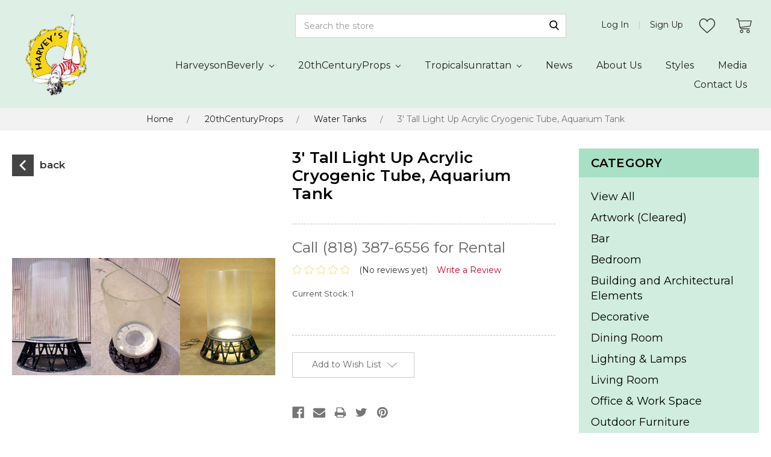

--- FILE ---
content_type: text/html; charset=UTF-8
request_url: https://tropicalsunrattan.com/light-up-aquarium-tank-3-foot-tall/
body_size: 23847
content:
<!DOCTYPE html>
<html class="no-js" lang="en">
    <head>
        <title>3&#x27; Tall Light Up Acrylic Cryogenic Tube, Aquarium Tank - Harveys on Beverly</title>
        <link rel="dns-prefetch preconnect" href="https://cdn11.bigcommerce.com/s-575z2l0mjv" crossorigin><link rel="dns-prefetch preconnect" href="https://fonts.googleapis.com/" crossorigin><link rel="dns-prefetch preconnect" href="https://fonts.gstatic.com/" crossorigin>
        <meta property="og:url" content="https://tropicalsunrattan.com/light-up-aquarium-tank-3-foot-tall/" /><meta property="og:site_name" content="Harveys on Beverly" /><meta name="keywords" content="Harveys on Beverly, 20th Century Props, Tropical Sun Rattan, Harvey Schwartz, Architectural Digest, Cara Delevingne, Poppy Delevingne, vintage rattan, Frankl rattan, Paul Frankl rattan, rattan chair, rattan sofa, rattan couch, rattan ottomon, rattan chaise, rattan dresser,  rattan vanity, rattan dining table, rattan dining chairs, rattan bed, rattan nightstand, rattan bedside table"><link rel='canonical' href='https://tropicalsunrattan.com/light-up-aquarium-tank-3-foot-tall/' /><meta name='platform' content='bigcommerce.stencil' /><meta property="og:type" content="product" />
<meta property="og:title" content="3&#039; Tall Light Up Acrylic Cryogenic Tube, Aquarium Tank" />
<meta property="og:description" content="Harveys on Beverly was featured with Cara &amp; Poppy Delevingne on the cover of Architectural Digest.  Harveys on Beverly carries vintage rattan furniture, and is your source for mid-century modern 20th Century furniture and unique antiques." />
<meta property="og:image" content="https://cdn11.bigcommerce.com/s-575z2l0mjv/products/196/images/584/4_-_4f50d87c414528fc0337583043f35f02__61636.1541278712.386.513.jpg?c=2" />
<meta property="fb:admins" content="lamoderninla.seo@gmail.com" />
<meta property="og:availability" content="instock" />
<meta property="pinterest:richpins" content="enabled" />
        
         

        <link href="https://cdn11.bigcommerce.com/s-575z2l0mjv/product_images/logo1.png?t=1715117189" rel="shortcut icon">
        
        <meta name="viewport" content="width=device-width, initial-scale=1">

        <script>
            // Change document class from no-js to js so we can detect this in css
            document.documentElement.className = document.documentElement.className.replace('no-js', 'js');
        </script>
        
        <script src="https://ajax.googleapis.com/ajax/libs/jquery/1.7.2/jquery.min.js"></script>

        <link href="https://fonts.googleapis.com/css?family=Montserrat:400%7COswald:300%7CKarla:400&display=swap" rel="stylesheet">
        <link data-stencil-stylesheet href="https://cdn11.bigcommerce.com/s-575z2l0mjv/stencil/4d29af60-e8c0-013b-da39-7e1b8881c253/e/5501c680-f85d-013d-489d-26e3cda31850/css/theme-63c20de0-eee6-013c-0814-6e2736edf853.css" rel="stylesheet">

        <!-- Start Tracking Code for analytics_facebook -->

<script>
!function(f,b,e,v,n,t,s){if(f.fbq)return;n=f.fbq=function(){n.callMethod?n.callMethod.apply(n,arguments):n.queue.push(arguments)};if(!f._fbq)f._fbq=n;n.push=n;n.loaded=!0;n.version='2.0';n.queue=[];t=b.createElement(e);t.async=!0;t.src=v;s=b.getElementsByTagName(e)[0];s.parentNode.insertBefore(t,s)}(window,document,'script','https://connect.facebook.net/en_US/fbevents.js');

fbq('set', 'autoConfig', 'false', '1549523061856490');
fbq('dataProcessingOptions', ['LDU'], 0, 0);
fbq('init', '1549523061856490', {"external_id":"09387797-3d21-4419-9153-d0d4a617ea30"});
fbq('set', 'agent', 'bigcommerce', '1549523061856490');

function trackEvents() {
    var pathName = window.location.pathname;

    fbq('track', 'PageView', {}, "");

    // Search events start -- only fire if the shopper lands on the /search.php page
    if (pathName.indexOf('/search.php') === 0 && getUrlParameter('search_query')) {
        fbq('track', 'Search', {
            content_type: 'product_group',
            content_ids: [],
            search_string: getUrlParameter('search_query')
        });
    }
    // Search events end

    // Wishlist events start -- only fire if the shopper attempts to add an item to their wishlist
    if (pathName.indexOf('/wishlist.php') === 0 && getUrlParameter('added_product_id')) {
        fbq('track', 'AddToWishlist', {
            content_type: 'product_group',
            content_ids: []
        });
    }
    // Wishlist events end

    // Lead events start -- only fire if the shopper subscribes to newsletter
    if (pathName.indexOf('/subscribe.php') === 0 && getUrlParameter('result') === 'success') {
        fbq('track', 'Lead', {});
    }
    // Lead events end

    // Registration events start -- only fire if the shopper registers an account
    if (pathName.indexOf('/login.php') === 0 && getUrlParameter('action') === 'account_created') {
        fbq('track', 'CompleteRegistration', {}, "");
    }
    // Registration events end

    

    function getUrlParameter(name) {
        var cleanName = name.replace(/[\[]/, '\[').replace(/[\]]/, '\]');
        var regex = new RegExp('[\?&]' + cleanName + '=([^&#]*)');
        var results = regex.exec(window.location.search);
        return results === null ? '' : decodeURIComponent(results[1].replace(/\+/g, ' '));
    }
}

if (window.addEventListener) {
    window.addEventListener("load", trackEvents, false)
}
</script>
<noscript><img height="1" width="1" style="display:none" alt="null" src="https://www.facebook.com/tr?id=1549523061856490&ev=PageView&noscript=1&a=plbigcommerce1.2&eid="/></noscript>

<!-- End Tracking Code for analytics_facebook -->

<!-- Start Tracking Code for analytics_googleanalytics -->

<!-- Global site tag (gtag.js) - Google Analytics -->
<script async src="https://www.googletagmanager.com/gtag/js?id=UA-149432087-1"></script>
<script>
  window.dataLayer = window.dataLayer || [];
  function gtag(){dataLayer.push(arguments);}
  gtag('js', new Date());

  gtag('config', 'UA-149432087-1');
</script>


<!-- End Tracking Code for analytics_googleanalytics -->

<!-- Start Tracking Code for analytics_siteverification -->

<meta name="p:domain_verify" content="1017da78bc6fa9ff9c8d1377a1805cd3"/>

<!-- End Tracking Code for analytics_siteverification -->


<script type="text/javascript" src="https://checkout-sdk.bigcommerce.com/v1/loader.js" defer></script>
<script src="https://www.google.com/recaptcha/api.js" async defer></script>
<script type="text/javascript">
var BCData = {"product_attributes":{"sku":null,"upc":null,"mpn":null,"gtin":null,"weight":null,"base":true,"image":null,"price":{"price_range":[],"retail_price_range":[]},"stock":1,"instock":true,"stock_message":null,"purchasable":false,"purchasing_message":"","call_for_price_message":"Call (818) 387-6556 for Rental"}};
</script>
<script>var _d_site = _d_site || '9B75F3E3E240A241ADF7A85C';</script>
<script nonce="">
(function () {
    var xmlHttp = new XMLHttpRequest();

    xmlHttp.open('POST', 'https://bes.gcp.data.bigcommerce.com/nobot');
    xmlHttp.setRequestHeader('Content-Type', 'application/json');
    xmlHttp.send('{"store_id":"1000047149","timezone_offset":"0.0","timestamp":"2026-01-20T05:50:30.71645000Z","visit_id":"313822ff-cfaf-4276-9e18-ed016ce86fe8","channel_id":1}');
})();
</script>

        

        
        
        
        
        <!-- snippet location htmlhead -->
    </head>
    <body class="custom--product">
        <!-- snippet location header -->
        <div class="icons-svg-sprite"><svg xmlns="http://www.w3.org/2000/svg"><defs> <path id="stumbleupon-path-1" d="M0,0.0749333333 L31.9250667,0.0749333333 L31.9250667,31.984 L0,31.984"/> </defs>
<symbol viewBox="0 0 49.652 49.652" id="Icon-Facebook">
<path d="M24.826,0C11.137,0,0,11.137,0,24.826c0,13.688,11.137,24.826,24.826,24.826c13.688,0,24.826-11.138,24.826-24.826
C49.652,11.137,38.516,0,24.826,0z M31,25.7h-4.039c0,6.453,0,14.396,0,14.396h-5.985c0,0,0-7.866,0-14.396h-2.845v-5.088h2.845
v-3.291c0-2.357,1.12-6.04,6.04-6.04l4.435,0.017v4.939c0,0-2.695,0-3.219,0c-0.524,0-1.269,0.262-1.269,1.386v2.99h4.56L31,25.7z
"/>
</symbol>
<symbol viewBox="0 0 49.652 49.652" id="Icon-Twitter">
<path d="M24.826,0C11.137,0,0,11.137,0,24.826c0,13.688,11.137,24.826,24.826,24.826c13.688,0,24.826-11.138,24.826-24.826
C49.652,11.137,38.516,0,24.826,0z M35.901,19.144c0.011,0.246,0.017,0.494,0.017,0.742c0,7.551-5.746,16.255-16.259,16.255
c-3.227,0-6.231-0.943-8.759-2.565c0.447,0.053,0.902,0.08,1.363,0.08c2.678,0,5.141-0.914,7.097-2.446
c-2.5-0.046-4.611-1.698-5.338-3.969c0.348,0.066,0.707,0.103,1.074,0.103c0.521,0,1.027-0.068,1.506-0.199
c-2.614-0.524-4.583-2.833-4.583-5.603c0-0.024,0-0.049,0.001-0.072c0.77,0.427,1.651,0.685,2.587,0.714
c-1.532-1.023-2.541-2.773-2.541-4.755c0-1.048,0.281-2.03,0.773-2.874c2.817,3.458,7.029,5.732,11.777,5.972
c-0.098-0.419-0.147-0.854-0.147-1.303c0-3.155,2.558-5.714,5.713-5.714c1.644,0,3.127,0.694,4.171,1.804
c1.303-0.256,2.523-0.73,3.63-1.387c-0.43,1.335-1.333,2.454-2.516,3.162c1.157-0.138,2.261-0.444,3.282-0.899
C37.987,17.334,37.018,18.341,35.901,19.144z"/>
</symbol>
<symbol viewBox="0 0 97.75 97.75" id="Icon-YT">
<polygon points="25.676,52.482 29.551,52.482 29.551,73.455 33.217,73.455 33.217,52.482 37.164,52.482 37.164,49.047 
25.676,49.047 		"/>
<path d="M56.674,55.046c-1.212,0-2.343,0.662-3.406,1.972v-7.972h-3.295v24.409h3.295v-1.762c1.103,1.361,2.233,2.013,3.406,2.013
c1.311,0,2.193-0.69,2.633-2.044c0.221-0.771,0.334-1.982,0.334-3.665v-7.242c0-1.722-0.113-2.924-0.334-3.655
C58.868,55.736,57.984,55.046,56.674,55.046z M56.344,68.255c0,1.644-0.482,2.454-1.434,2.454c-0.541,0-1.092-0.259-1.643-0.811
V58.814c0.551-0.545,1.102-0.803,1.643-0.803c0.951,0,1.434,0.842,1.434,2.482V68.255z"/>
<path d="M43.824,69.167c-0.731,1.033-1.422,1.542-2.084,1.542c-0.44,0-0.691-0.259-0.771-0.771c-0.03-0.106-0.03-0.508-0.03-1.28
v-13.39h-3.296v14.379c0,1.285,0.111,2.153,0.291,2.705c0.331,0.922,1.063,1.354,2.123,1.354c1.213,0,2.457-0.732,3.767-2.234
v1.984h3.298V55.268h-3.298V69.167z"/>
<path d="M46.653,38.466c1.073,0,1.588-0.851,1.588-2.551v-7.731c0-1.701-0.515-2.548-1.588-2.548c-1.074,0-1.59,0.848-1.59,2.548
v7.731C45.063,37.616,45.579,38.466,46.653,38.466z"/>
<path d="M48.875,0C21.882,0,0,21.882,0,48.875S21.882,97.75,48.875,97.75S97.75,75.868,97.75,48.875S75.868,0,48.875,0z
M54.311,22.86h3.321v13.532c0,0.781,0,1.186,0.04,1.295c0.073,0.516,0.335,0.78,0.781,0.78c0.666,0,1.365-0.516,2.104-1.559
V22.86h3.33v18.379h-3.33v-2.004c-1.326,1.52-2.59,2.257-3.805,2.257c-1.072,0-1.812-0.435-2.146-1.365
c-0.184-0.557-0.295-1.436-0.295-2.733V22.86L54.311,22.86z M41.733,28.853c0-1.965,0.334-3.401,1.042-4.33
c0.921-1.257,2.218-1.885,3.878-1.885c1.668,0,2.964,0.628,3.885,1.885c0.698,0.928,1.032,2.365,1.032,4.33v6.436
c0,1.954-0.334,3.403-1.032,4.322c-0.921,1.254-2.217,1.881-3.885,1.881c-1.66,0-2.957-0.627-3.878-1.881
c-0.708-0.919-1.042-2.369-1.042-4.322V28.853z M32.827,16.576l2.622,9.685l2.519-9.685h3.735L37.26,31.251v9.989h-3.692v-9.989
c-0.335-1.77-1.074-4.363-2.259-7.803c-0.778-2.289-1.589-4.585-2.367-6.872H32.827z M75.186,75.061
c-0.668,2.899-3.039,5.039-5.894,5.358c-6.763,0.755-13.604,0.759-20.42,0.755c-6.813,0.004-13.658,0-20.419-0.755
c-2.855-0.319-5.227-2.458-5.893-5.358c-0.951-4.129-0.951-8.638-0.951-12.89s0.012-8.76,0.962-12.89
c0.667-2.9,3.037-5.04,5.892-5.358c6.762-0.755,13.606-0.759,20.421-0.755c6.813-0.004,13.657,0,20.419,0.755
c2.855,0.319,5.227,2.458,5.896,5.358c0.948,4.13,0.942,8.638,0.942,12.89S76.137,70.932,75.186,75.061z"/>
<path d="M67.17,55.046c-1.686,0-2.995,0.619-3.947,1.864c-0.699,0.92-1.018,2.342-1.018,4.285v6.371
c0,1.933,0.357,3.365,1.059,4.276c0.951,1.242,2.264,1.863,3.988,1.863c1.721,0,3.072-0.651,3.984-1.972
c0.4-0.584,0.66-1.245,0.77-1.975c0.031-0.33,0.07-1.061,0.07-2.124v-0.479h-3.361c0,1.32-0.043,2.053-0.072,2.232
c-0.188,0.881-0.662,1.321-1.473,1.321c-1.132,0-1.686-0.84-1.686-2.522v-3.226h6.592v-3.767c0-1.943-0.329-3.365-1.02-4.285
C70.135,55.666,68.824,55.046,67.17,55.046z M68.782,62.218h-3.296v-1.683c0-1.682,0.553-2.523,1.654-2.523
c1.09,0,1.642,0.842,1.642,2.523V62.218z"/>
</symbol>
<symbol viewBox="0 0 31.49 31.49" id="Icon-HomeCatArrow">
<path d="M21.205,5.007c-0.429-0.444-1.143-0.444-1.587,0c-0.429,0.429-0.429,1.143,0,1.571l8.047,8.047H1.111
C0.492,14.626,0,15.118,0,15.737c0,0.619,0.492,1.127,1.111,1.127h26.554l-8.047,8.032c-0.429,0.444-0.429,1.159,0,1.587
c0.444,0.444,1.159,0.444,1.587,0l9.952-9.952c0.444-0.429,0.444-1.143,0-1.571L21.205,5.007z"/>
</symbol>
<symbol viewBox="0 0 51.997 51.997" id="Icon-TopWishlistBtn">
<path d="M51.911,16.242C51.152,7.888,45.239,1.827,37.839,1.827c-4.93,0-9.444,2.653-11.984,6.905
c-2.517-4.307-6.846-6.906-11.697-6.906c-7.399,0-13.313,6.061-14.071,14.415c-0.06,0.369-0.306,2.311,0.442,5.478
c1.078,4.568,3.568,8.723,7.199,12.013l18.115,16.439l18.426-16.438c3.631-3.291,6.121-7.445,7.199-12.014
C52.216,18.553,51.97,16.611,51.911,16.242z M49.521,21.261c-0.984,4.172-3.265,7.973-6.59,10.985L25.855,47.481L9.072,32.25
c-3.331-3.018-5.611-6.818-6.596-10.99c-0.708-2.997-0.417-4.69-0.416-4.701l0.015-0.101C2.725,9.139,7.806,3.826,14.158,3.826
c4.687,0,8.813,2.88,10.771,7.515l0.921,2.183l0.921-2.183c1.927-4.564,6.271-7.514,11.069-7.514
c6.351,0,11.433,5.313,12.096,12.727C49.938,16.57,50.229,18.264,49.521,21.261z"/>
</symbol>
<symbol viewBox="0 0 512 512" id="Icon-HeaderCart">
<g><path d="M509.867,89.6c-2.133-2.133-4.267-4.267-8.533-4.267H96L85.333,29.867c0-4.267-6.4-8.533-10.667-8.533h-64
C4.267,21.333,0,25.6,0,32c0,6.4,4.267,10.667,10.667,10.667h55.467l51.2,260.267c6.4,34.133,38.4,59.733,72.533,59.733H435.2
c6.4,0,10.667-4.267,10.667-10.667c0-6.4-4.267-10.667-10.667-10.667H192c-17.067,0-34.133-8.533-42.667-23.467L460.8,275.2
c4.267,0,8.533-4.267,8.533-8.533L512,96C512,96,512,91.733,509.867,89.6z M450.133,256l-311.467,40.533l-38.4-192H486.4
L450.133,256z"/></g></g><g><g><path d="M181.333,384C151.467,384,128,407.467,128,437.333c0,29.867,23.467,53.333,53.333,53.333
c29.867,0,53.333-23.467,53.333-53.333C234.667,407.467,211.2,384,181.333,384z M181.333,469.333c-17.067,0-32-14.934-32-32
s14.933-32,32-32c17.067,0,32,14.934,32,32S198.4,469.333,181.333,469.333z"/></g></g><g><g><path d="M394.667,384c-29.867,0-53.333,23.467-53.333,53.333c0,29.867,23.467,53.333,53.333,53.333
c29.867,0,53.333-23.467,53.333-53.333C448,407.467,424.533,384,394.667,384z M394.667,469.333c-17.067,0-32-14.934-32-32
s14.933-32,32-32c17.067,0,32,14.934,32,32S411.733,469.333,394.667,469.333z"/>
</g></symbol>
<symbol viewBox="0 0 56.966 56.966" id="header-search-icon">
<path d="M55.146,51.887L41.588,37.786c3.486-4.144,5.396-9.358,5.396-14.786c0-12.682-10.318-23-23-23s-23,10.318-23,23
s10.318,23,23,23c4.761,0,9.298-1.436,13.177-4.162l13.661,14.208c0.571,0.593,1.339,0.92,2.162,0.92
c0.779,0,1.518-0.297,2.079-0.837C56.255,54.982,56.293,53.08,55.146,51.887z M23.984,6c9.374,0,17,7.626,17,17s-7.626,17-17,17
s-17-7.626-17-17S14.61,6,23.984,6z"/>
</symbol>
<symbol viewBox="0 0 49.652 49.652" id="Icon-Insta">
<g><path d="M24.825,29.796c2.739,0,4.972-2.229,4.972-4.97c0-1.082-0.354-2.081-0.94-2.897c-0.903-1.252-2.371-2.073-4.029-2.073
c-1.659,0-3.126,0.82-4.031,2.072c-0.588,0.816-0.939,1.815-0.94,2.897C19.854,27.566,22.085,29.796,24.825,29.796z"/>
<polygon points="35.678,18.746 35.678,14.58 35.678,13.96 35.055,13.962 30.891,13.975 30.907,18.762 			"/>
<path d="M24.826,0C11.137,0,0,11.137,0,24.826c0,13.688,11.137,24.826,24.826,24.826c13.688,0,24.826-11.138,24.826-24.826
C49.652,11.137,38.516,0,24.826,0z M38.945,21.929v11.56c0,3.011-2.448,5.458-5.457,5.458H16.164
c-3.01,0-5.457-2.447-5.457-5.458v-11.56v-5.764c0-3.01,2.447-5.457,5.457-5.457h17.323c3.01,0,5.458,2.447,5.458,5.457V21.929z"
/><path d="M32.549,24.826c0,4.257-3.464,7.723-7.723,7.723c-4.259,0-7.722-3.466-7.722-7.723c0-1.024,0.204-2.003,0.568-2.897
h-4.215v11.56c0,1.494,1.213,2.704,2.706,2.704h17.323c1.491,0,2.706-1.21,2.706-2.704v-11.56h-4.217
C32.342,22.823,32.549,23.802,32.549,24.826z"/></g>
</symbol>
<symbol viewBox="0 0 612 612" id="Icon-Pinterest">
<g><path d="M306,0C137.004,0,0,137.004,0,306c0,168.995,137.004,306,306,306c168.995,0,306-137.005,306-306
C612,137.004,474.995,0,306,0z M334.152,398.662c-22.616,0-43.897-12.49-51.213-26.678c0,0-12.157,49.294-14.744,58.808
c-4.34,16.079-12.713,32.131-20.475,44.844c-11.071,14.465-23.84,3.728-25.37-9.459c-0.5-14.688,0.028-32.074,3.672-47.902
c4.034-17.358,26.956-116.586,26.956-116.586s-6.704-13.659-6.704-33.855c0-31.713,17.999-55.386,40.42-55.386
c19.055,0,28.263,14.633,28.263,32.13c0,19.556-12.212,48.821-18.499,75.916c-5.258,22.7,11.155,41.199,33.076,41.199
c39.696,0,66.458-52.076,66.458-113.749c0-46.901-30.935-81.98-87.21-81.98c-63.565,0-103.178,48.403-103.178,102.454
c0,18.638,5.369,31.796,13.826,41.95c3.867,4.674,4.423,6.565,3.004,11.935c-1.001,3.95-3.31,13.408-4.256,17.163
c-1.391,5.425-5.703,7.345-10.488,5.342c-29.292-12.213-42.923-44.955-42.923-81.73c0-60.783,50.212-133.667,149.773-133.667
c80.005,0,132.665,59.114,132.665,122.567C447.232,335.96,401.527,398.662,334.152,398.662z"/></g>
</symbol>
<symbol viewBox="0 0 292.362 292.362" id="Icon-LogoDropdown">
<g><path d="M286.935,69.377c-3.614-3.617-7.898-5.424-12.848-5.424H18.274c-4.952,0-9.233,1.807-12.85,5.424 C1.807,72.998,0,77.279,0,82.228c0,4.948,1.807,9.229,5.424,12.847l127.907,127.907c3.621,3.617,7.902,5.428,12.85,5.428 s9.233-1.811,12.847-5.428L286.935,95.074c3.613-3.617,5.427-7.898,5.427-12.847C292.362,77.279,290.548,72.998,286.935,69.377z"/></g>
</symbol>
</svg>
</div>
        <svg data-src="https://cdn11.bigcommerce.com/s-575z2l0mjv/stencil/4d29af60-e8c0-013b-da39-7e1b8881c253/e/5501c680-f85d-013d-489d-26e3cda31850/img/icon-sprite.svg" class="icons-svg-sprite"></svg>


        
<header class="header clearfix" role="banner">
    <div class="custom-container clearfix">
    		<div class="header-outer">
                <a href="#" class="mobileMenu-toggle" data-mobile-menu-toggle="menu">
                    <span class="mobileMenu-toggleIcon">Toggle menu</span>
                </a>
                <div class="HeaderCustomLogo">
                    <h1 class="header-logo header-logo--center">
                        <a href="https://tropicalsunrattan.com/">
                            <img class="header-logo-image-unknown-size" src="https://cdn11.bigcommerce.com/s-575z2l0mjv/images/stencil/original/image-manager/hob-circle2.jpg" alt="Harveys on Beverly" title="Harveys on Beverly">
                        </a>
                    </h1>
                </div>
                <div class="header-right">
                    <div class="header-right-top">
                        <div class="HeaderSearchArea fordesktop"><!-- snippet location forms_search -->
<div class="search_wrap" data-prevent-quick-search-close>
<form class="form"  action="/search.php">
    <input class="form-input" data-search-quick name="search_query" id="search_query" data-error-message="Search field cannot be empty." placeholder="Search the store" autocomplete="off">
    <button class="button button--primary form-prefixPostfix-button--postfix" type="submit" value="">
    <svg class="header-search-icon"><use xlink:href="#header-search-icon" /></svg>
    </button>
</form>
</div>
</div>
                        
                        <div class="Headernavlist">
                        <ul class="navUser-section navUser-section--alt">    
                          
                            <li class="navUser-item navUser-item--account navuser-account-formobile">
                                <ul class="navuser-account-outer">                		
                                    <li class="navUser-item navUser-item--account navlistformobile">
                                            <a class="navUser-action" href="/login.php">Log In</a> 
                                                <span class="navUser-or" style="display: none;">or</span>
                                                <a class="navUser-action" href="/login.php?action=create_account">Sign Up</a>
                                    </li>
                                </ul>
                            </li>
                                   
                                     
                           
                            <li class="navUser-item navUser-item--account navuser-account-fordesktop">                  	
                                        <a class="navUser-action" href="/login.php">Log In</a> |
                                            <span class="navUser-or" style="display: none;">or</span>
                                            <a class="navUser-action" href="/login.php?action=create_account">Sign Up</a>
                            </li>
                
                            <li class="navUser-item">
                                <a class="navUser-action WishlistTop" href="#">
                                    <span class="icon">
                                        <svg class="top-wishlist-btn"><use xlink:href="#Icon-TopWishlistBtn"></use></svg>
                                    </span>
                                </a>
                            </li>
                            
                            <li class="navUser-item navUser-item--cart">
                                <a
                                    class="navUser-action"
                                    data-cart-preview
                                    data-dropdown="cart-preview-dropdown"
                                    data-options="align:right"
                                    href="/cart.php">
                                    <span class="icon">
                                        <svg class="HeaderCartIcon"><use xlink:href="#Icon-HeaderCart"></use></svg>
                                    </span>
                                    <!--<span class="navUser-item-cartLabel">Cart</span>-->
                                    <span class="countPill cart-quantity">0</span>
                                </a>
                        
                                <div class="dropdown-menu" id="cart-preview-dropdown" data-dropdown-content aria-hidden="true"></div>
                            </li>
            
                        </ul>
                        </div>
                    </div>
                    <div class="header-right-bottom">
                        <div class="navPages-container" id="menu" data-menu>
                            <nav class="navPages">
    <div class="navPages-quickSearch">
        <div class="container">
    <!-- snippet location forms_search -->
    <form class="form" action="/search.php">
        <fieldset class="form-fieldset">
            <div class="form-field">
                <label class="is-srOnly" for="search_query">Search</label>
                <input class="form-input" data-search-quick name="search_query" id="search_query" data-error-message="Search field cannot be empty." placeholder="Search the store" autocomplete="off">
            </div>
        </fieldset>
    </form>
    <section class="quickSearchResults" data-bind="html: results"></section>
</div>
    </div>
    <ul class="DesktopMenu navPages-list navPages-list-depth-max">
            <li class="navPages-item harveysonbeverly">
                    <a class="navPages-action navPages-action-depth-max has-subMenu is-root" href="https://tropicalsunrattan.com/harveysonbeverly/">
        HarveysonBeverly <i class="icon navPages-action-moreIcon" aria-hidden="true"><svg><use xlink:href="#icon-chevron-down" /></svg></i>
    </a>
    <div class="navPage-subMenu navPage-subMenu-horizontal" aria-hidden="true" tabindex="-1">
    <ul class="navPage-subMenu-list">
            <li class="navPage-subMenu-item-child">
                    <a class="navPage-subMenu-action navPages-action" href="https://tropicalsunrattan.com/harveysonbeverly/view-all/">View All</a>
            </li>
            <li class="navPage-subMenu-item-child">
                    <a class="navPage-subMenu-action navPages-action navPages-action-depth-max has-subMenu" href="https://tropicalsunrattan.com/harveysonbeverly/bar/">
                        Bar <i class="icon navPages-action-moreIcon" aria-hidden="true"><svg><use xlink:href="#icon-chevron-down" /></svg></i>
                    </a>
                    <div class="navPage-subMenu navPage-subMenu-horizontal" aria-hidden="true" tabindex="-1">
    <ul class="navPage-subMenu-list">
            <li class="navPage-subMenu-item-child">
                    <a class="navPage-subMenu-action navPages-action" href="https://tropicalsunrattan.com/harveysonbeverly/bar/bar/">Bar</a>
            </li>
            <li class="navPage-subMenu-item-child">
                    <a class="navPage-subMenu-action navPages-action" href="https://tropicalsunrattan.com/harveysonbeverly/bar/bar-carts/">Bar Carts</a>
            </li>
            <li class="navPage-subMenu-item-child">
                    <a class="navPage-subMenu-action navPages-action" href="https://tropicalsunrattan.com/harveysonbeverly/bar/bar-stools/">Bar Stools</a>
            </li>
    </ul>
</div>
            </li>
            <li class="navPage-subMenu-item-child">
                    <a class="navPage-subMenu-action navPages-action navPages-action-depth-max has-subMenu" href="https://tropicalsunrattan.com/harveysonbeverly/bedroom/">
                        Bedroom <i class="icon navPages-action-moreIcon" aria-hidden="true"><svg><use xlink:href="#icon-chevron-down" /></svg></i>
                    </a>
                    <div class="navPage-subMenu navPage-subMenu-horizontal" aria-hidden="true" tabindex="-1">
    <ul class="navPage-subMenu-list">
            <li class="navPage-subMenu-item-child">
                    <a class="navPage-subMenu-action navPages-action" href="https://tropicalsunrattan.com/harveysonbeverly/bedroom/armoires/">Armoires</a>
            </li>
            <li class="navPage-subMenu-item-child">
                    <a class="navPage-subMenu-action navPages-action" href="https://tropicalsunrattan.com/harveysonbeverly/bedroom/bed-frames/">Bed Frames</a>
            </li>
            <li class="navPage-subMenu-item-child">
                    <a class="navPage-subMenu-action navPages-action" href="https://tropicalsunrattan.com/harveysonbeverly/bedroom/bedroom-suites/">Bedroom Suites</a>
            </li>
            <li class="navPage-subMenu-item-child">
                    <a class="navPage-subMenu-action navPages-action" href="https://tropicalsunrattan.com/harveysonbeverly/bedroom/bedside-tables/">Bedside Tables</a>
            </li>
            <li class="navPage-subMenu-item-child">
                    <a class="navPage-subMenu-action navPages-action" href="https://tropicalsunrattan.com/harveysonbeverly/bedroom/dessers/">Dessers</a>
            </li>
            <li class="navPage-subMenu-item-child">
                    <a class="navPage-subMenu-action navPages-action" href="https://tropicalsunrattan.com/harveysonbeverly/bedroom/vanity/">Vanity</a>
            </li>
    </ul>
</div>
            </li>
            <li class="navPage-subMenu-item-child">
                    <a class="navPage-subMenu-action navPages-action" href="https://tropicalsunrattan.com/harveysonbeverly/buildingarchitectural-elements/">Building/Architectural Elements</a>
            </li>
            <li class="navPage-subMenu-item-child">
                    <a class="navPage-subMenu-action navPages-action navPages-action-depth-max has-subMenu" href="https://tropicalsunrattan.com/harveysonbeverly/decorative/">
                        Decorative <i class="icon navPages-action-moreIcon" aria-hidden="true"><svg><use xlink:href="#icon-chevron-down" /></svg></i>
                    </a>
                    <div class="navPage-subMenu navPage-subMenu-horizontal" aria-hidden="true" tabindex="-1">
    <ul class="navPage-subMenu-list">
            <li class="navPage-subMenu-item-child">
                    <a class="navPage-subMenu-action navPages-action" href="https://tropicalsunrattan.com/harveysonbeverly/decorative/clocks/">Clocks</a>
            </li>
            <li class="navPage-subMenu-item-child">
                    <a class="navPage-subMenu-action navPages-action" href="https://tropicalsunrattan.com/harveysonbeverly/decorative/fireplace/">Fireplace</a>
            </li>
            <li class="navPage-subMenu-item-child">
                    <a class="navPage-subMenu-action navPages-action" href="https://tropicalsunrattan.com/harveysonbeverly/decorative/mirrors/">Mirrors</a>
            </li>
            <li class="navPage-subMenu-item-child">
                    <a class="navPage-subMenu-action navPages-action" href="https://tropicalsunrattan.com/harveysonbeverly/decorative/rugs/">Rugs</a>
            </li>
            <li class="navPage-subMenu-item-child">
                    <a class="navPage-subMenu-action navPages-action" href="https://tropicalsunrattan.com/harveysonbeverly/decorative/table-top/">Table Top</a>
            </li>
            <li class="navPage-subMenu-item-child">
                    <a class="navPage-subMenu-action navPages-action" href="https://tropicalsunrattan.com/harveysonbeverly/decorative/wall-art/">Wall Art</a>
            </li>
    </ul>
</div>
            </li>
            <li class="navPage-subMenu-item-child">
                    <a class="navPage-subMenu-action navPages-action navPages-action-depth-max has-subMenu" href="https://tropicalsunrattan.com/harveysonbeverly/dining-room/">
                        Dining Room <i class="icon navPages-action-moreIcon" aria-hidden="true"><svg><use xlink:href="#icon-chevron-down" /></svg></i>
                    </a>
                    <div class="navPage-subMenu navPage-subMenu-horizontal" aria-hidden="true" tabindex="-1">
    <ul class="navPage-subMenu-list">
            <li class="navPage-subMenu-item-child">
                    <a class="navPage-subMenu-action navPages-action" href="https://tropicalsunrattan.com/harveysonbeverly/dining-room/chairs/">Chairs</a>
            </li>
            <li class="navPage-subMenu-item-child">
                    <a class="navPage-subMenu-action navPages-action" href="https://tropicalsunrattan.com/harveysonbeverly/dining-room/tables/">Tables</a>
            </li>
    </ul>
</div>
            </li>
            <li class="navPage-subMenu-item-child">
                    <a class="navPage-subMenu-action navPages-action" href="https://tropicalsunrattan.com/harveysonbeverly/jewelry/">Jewelry</a>
            </li>
            <li class="navPage-subMenu-item-child">
                    <a class="navPage-subMenu-action navPages-action navPages-action-depth-max has-subMenu" href="https://tropicalsunrattan.com/harveysonbeverly/lighting-and-lamps/">
                        Lighting &amp; Lamps <i class="icon navPages-action-moreIcon" aria-hidden="true"><svg><use xlink:href="#icon-chevron-down" /></svg></i>
                    </a>
                    <div class="navPage-subMenu navPage-subMenu-horizontal" aria-hidden="true" tabindex="-1">
    <ul class="navPage-subMenu-list">
            <li class="navPage-subMenu-item-child">
                    <a class="navPage-subMenu-action navPages-action" href="https://tropicalsunrattan.com/harveysonbeverly/lighting-and-lamps/ceiling-and-chandeliers/">Ceiling &amp; Chandeliers</a>
            </li>
            <li class="navPage-subMenu-item-child">
                    <a class="navPage-subMenu-action navPages-action" href="https://tropicalsunrattan.com/harveysonbeverly/lighting-and-lamps/desk-lighting/">Desk Lighting</a>
            </li>
            <li class="navPage-subMenu-item-child">
                    <a class="navPage-subMenu-action navPages-action" href="https://tropicalsunrattan.com/harveysonbeverly/lighting-and-lamps/floor-lighting/">Floor Lighting</a>
            </li>
            <li class="navPage-subMenu-item-child">
                    <a class="navPage-subMenu-action navPages-action" href="https://tropicalsunrattan.com/harveysonbeverly/lighting-and-lamps/table-lamps/">Table Lamps</a>
            </li>
            <li class="navPage-subMenu-item-child">
                    <a class="navPage-subMenu-action navPages-action" href="https://tropicalsunrattan.com/harveysonbeverly/lighting-and-lamps/sconces/">Sconces</a>
            </li>
    </ul>
</div>
            </li>
            <li class="navPage-subMenu-item-child">
                    <a class="navPage-subMenu-action navPages-action navPages-action-depth-max has-subMenu" href="https://tropicalsunrattan.com/harveysonbeverly/living-room/">
                        Living Room <i class="icon navPages-action-moreIcon" aria-hidden="true"><svg><use xlink:href="#icon-chevron-down" /></svg></i>
                    </a>
                    <div class="navPage-subMenu navPage-subMenu-horizontal" aria-hidden="true" tabindex="-1">
    <ul class="navPage-subMenu-list">
            <li class="navPage-subMenu-item-child">
                    <a class="navPage-subMenu-action navPages-action" href="https://tropicalsunrattan.com/harveysonbeverly/living-room/coffee-tables/">Coffee Tables</a>
            </li>
            <li class="navPage-subMenu-item-child">
                    <a class="navPage-subMenu-action navPages-action" href="https://tropicalsunrattan.com/harveysonbeverly/living-room/seating/">Seating</a>
            </li>
            <li class="navPage-subMenu-item-child">
                    <a class="navPage-subMenu-action navPages-action" href="https://tropicalsunrattan.com/harveysonbeverly/living-room/side-tables/">Side Tables</a>
            </li>
    </ul>
</div>
            </li>
            <li class="navPage-subMenu-item-child">
                    <a class="navPage-subMenu-action navPages-action navPages-action-depth-max has-subMenu" href="https://tropicalsunrattan.com/harveysonbeverly/outdoor-furniture/">
                        Outdoor Furniture <i class="icon navPages-action-moreIcon" aria-hidden="true"><svg><use xlink:href="#icon-chevron-down" /></svg></i>
                    </a>
                    <div class="navPage-subMenu navPage-subMenu-horizontal" aria-hidden="true" tabindex="-1">
    <ul class="navPage-subMenu-list">
            <li class="navPage-subMenu-item-child">
                    <a class="navPage-subMenu-action navPages-action" href="https://tropicalsunrattan.com/harveysonbeverly/outdoor-furniture/seating/">Seating</a>
            </li>
            <li class="navPage-subMenu-item-child">
                    <a class="navPage-subMenu-action navPages-action" href="https://tropicalsunrattan.com/harveysonbeverly/outdoor-furniture/tables/">Tables</a>
            </li>
    </ul>
</div>
            </li>
            <li class="navPage-subMenu-item-child">
                    <a class="navPage-subMenu-action navPages-action navPages-action-depth-max has-subMenu" href="https://tropicalsunrattan.com/harveysonbeverly/office-and-work-space/">
                        Office &amp; Work Space <i class="icon navPages-action-moreIcon" aria-hidden="true"><svg><use xlink:href="#icon-chevron-down" /></svg></i>
                    </a>
                    <div class="navPage-subMenu navPage-subMenu-horizontal" aria-hidden="true" tabindex="-1">
    <ul class="navPage-subMenu-list">
            <li class="navPage-subMenu-item-child">
                    <a class="navPage-subMenu-action navPages-action" href="https://tropicalsunrattan.com/harveysonbeverly/office-and-work-space/desks-and-chairs/">Desks &amp; Chairs</a>
            </li>
            <li class="navPage-subMenu-item-child">
                    <a class="navPage-subMenu-action navPages-action" href="https://tropicalsunrattan.com/harveysonbeverly/office-and-work-space/desk-top-items/">Desk Top Items</a>
            </li>
    </ul>
</div>
            </li>
            <li class="navPage-subMenu-item-child">
                    <a class="navPage-subMenu-action navPages-action navPages-action-depth-max has-subMenu" href="https://tropicalsunrattan.com/harveysonbeverly/seating/">
                        Seating <i class="icon navPages-action-moreIcon" aria-hidden="true"><svg><use xlink:href="#icon-chevron-down" /></svg></i>
                    </a>
                    <div class="navPage-subMenu navPage-subMenu-horizontal" aria-hidden="true" tabindex="-1">
    <ul class="navPage-subMenu-list">
            <li class="navPage-subMenu-item-child">
                    <a class="navPage-subMenu-action navPages-action" href="https://tropicalsunrattan.com/harveysonbeverly/seating/armchairs/">Armchairs</a>
            </li>
            <li class="navPage-subMenu-item-child">
                    <a class="navPage-subMenu-action navPages-action" href="https://tropicalsunrattan.com/harveysonbeverly/seating/benches-and-ottomans/">Benches &amp; Ottomans</a>
            </li>
            <li class="navPage-subMenu-item-child">
                    <a class="navPage-subMenu-action navPages-action" href="https://tropicalsunrattan.com/harveysonbeverly/seating/desk-and-task/">Desk &amp; Task</a>
            </li>
            <li class="navPage-subMenu-item-child">
                    <a class="navPage-subMenu-action navPages-action" href="https://tropicalsunrattan.com/harveysonbeverly/seating/dining-chairs/">Dining Chairs</a>
            </li>
            <li class="navPage-subMenu-item-child">
                    <a class="navPage-subMenu-action navPages-action" href="https://tropicalsunrattan.com/harveysonbeverly/seating/side-chairs/">Side Chairs</a>
            </li>
            <li class="navPage-subMenu-item-child">
                    <a class="navPage-subMenu-action navPages-action" href="https://tropicalsunrattan.com/harveysonbeverly/seating/sofas/">Sofas</a>
            </li>
    </ul>
</div>
            </li>
            <li class="navPage-subMenu-item-child">
                    <a class="navPage-subMenu-action navPages-action navPages-action-depth-max has-subMenu" href="https://tropicalsunrattan.com/harveysonbeverly/storage/">
                        Storage <i class="icon navPages-action-moreIcon" aria-hidden="true"><svg><use xlink:href="#icon-chevron-down" /></svg></i>
                    </a>
                    <div class="navPage-subMenu navPage-subMenu-horizontal" aria-hidden="true" tabindex="-1">
    <ul class="navPage-subMenu-list">
            <li class="navPage-subMenu-item-child">
                    <a class="navPage-subMenu-action navPages-action" href="https://tropicalsunrattan.com/harveysonbeverly/storage/credenza/">Credenza</a>
            </li>
            <li class="navPage-subMenu-item-child">
                    <a class="navPage-subMenu-action navPages-action" href="https://tropicalsunrattan.com/harveysonbeverly/storage/curio-and-china-cabinets/">Curio &amp; China Cabinets</a>
            </li>
            <li class="navPage-subMenu-item-child">
                    <a class="navPage-subMenu-action navPages-action" href="https://tropicalsunrattan.com/harveysonbeverly/storage/shelving/">Shelving</a>
            </li>
    </ul>
</div>
            </li>
            <li class="navPage-subMenu-item-child">
                    <a class="navPage-subMenu-action navPages-action navPages-action-depth-max has-subMenu" href="https://tropicalsunrattan.com/harveysonbeverly/tables/">
                        Tables <i class="icon navPages-action-moreIcon" aria-hidden="true"><svg><use xlink:href="#icon-chevron-down" /></svg></i>
                    </a>
                    <div class="navPage-subMenu navPage-subMenu-horizontal" aria-hidden="true" tabindex="-1">
    <ul class="navPage-subMenu-list">
            <li class="navPage-subMenu-item-child">
                    <a class="navPage-subMenu-action navPages-action" href="https://tropicalsunrattan.com/harveysonbeverly/tables/coffee-tables/">Coffee Tables</a>
            </li>
            <li class="navPage-subMenu-item-child">
                    <a class="navPage-subMenu-action navPages-action" href="https://tropicalsunrattan.com/harveysonbeverly/tables/console-tables/">Console Tables</a>
            </li>
            <li class="navPage-subMenu-item-child">
                    <a class="navPage-subMenu-action navPages-action" href="https://tropicalsunrattan.com/harveysonbeverly/tables/dining-tables/">Dining Tables</a>
            </li>
            <li class="navPage-subMenu-item-child">
                    <a class="navPage-subMenu-action navPages-action" href="https://tropicalsunrattan.com/harveysonbeverly/tables/side-and-end-tables/">Side &amp; End Tables</a>
            </li>
    </ul>
</div>
            </li>
    </ul>
</div>
            </li>
            <li class="navPages-item 20thcenturyprops">
                    <a class="navPages-action navPages-action-depth-max has-subMenu is-root" href="https://tropicalsunrattan.com/20thcenturyprops/">
        20thCenturyProps <i class="icon navPages-action-moreIcon" aria-hidden="true"><svg><use xlink:href="#icon-chevron-down" /></svg></i>
    </a>
    <div class="navPage-subMenu navPage-subMenu-horizontal" aria-hidden="true" tabindex="-1">
    <ul class="navPage-subMenu-list">
            <li class="navPage-subMenu-item-child">
                    <a class="navPage-subMenu-action navPages-action" href="https://tropicalsunrattan.com/20thcenturyprops/view-all/">View All</a>
            </li>
            <li class="navPage-subMenu-item-child">
                    <a class="navPage-subMenu-action navPages-action navPages-action-depth-max has-subMenu" href="https://tropicalsunrattan.com/artwork-cleared/">
                        Artwork (Cleared) <i class="icon navPages-action-moreIcon" aria-hidden="true"><svg><use xlink:href="#icon-chevron-down" /></svg></i>
                    </a>
                    <div class="navPage-subMenu navPage-subMenu-horizontal" aria-hidden="true" tabindex="-1">
    <ul class="navPage-subMenu-list">
            <li class="navPage-subMenu-item-child">
                    <a class="navPage-subMenu-action navPages-action" href="https://tropicalsunrattan.com/20thcenturyprops/artwork-cleared/size-15-x-20/">Size 15&quot; X 20&quot;</a>
            </li>
            <li class="navPage-subMenu-item-child">
                    <a class="navPage-subMenu-action navPages-action" href="https://tropicalsunrattan.com/20thcenturyprops/artwork-cleared/size-16-x-20/">Size 16&quot; x 20&quot;</a>
            </li>
            <li class="navPage-subMenu-item-child">
                    <a class="navPage-subMenu-action navPages-action" href="https://tropicalsunrattan.com/20thcenturyprops/artwork-cleared/size-17-x-23/">Size 17&quot; X 23&quot;</a>
            </li>
            <li class="navPage-subMenu-item-child">
                    <a class="navPage-subMenu-action navPages-action" href="https://tropicalsunrattan.com/20thcenturyprops/artwork-cleared/size-18-x-24/">Size 18&quot; X 24&quot;</a>
            </li>
            <li class="navPage-subMenu-item-child">
                    <a class="navPage-subMenu-action navPages-action" href="https://tropicalsunrattan.com/20thcenturyprops/artwork-cleared/size-20-x-30/">Size 20&quot; x 30&quot;</a>
            </li>
            <li class="navPage-subMenu-item-child">
                    <a class="navPage-subMenu-action navPages-action" href="https://tropicalsunrattan.com/20thcenturyprops/artwork-cleared/size-35-x-22/">Size 35&quot; X 22&quot;</a>
            </li>
            <li class="navPage-subMenu-item-child">
                    <a class="navPage-subMenu-action navPages-action" href="https://tropicalsunrattan.com/20thcenturyprops/artwork-cleared/size-36-x-28/">Size 36&quot; x 28&quot;</a>
            </li>
    </ul>
</div>
            </li>
            <li class="navPage-subMenu-item-child">
                    <a class="navPage-subMenu-action navPages-action navPages-action-depth-max has-subMenu" href="https://tropicalsunrattan.com/20thcenturyprops/bar/">
                        Bar <i class="icon navPages-action-moreIcon" aria-hidden="true"><svg><use xlink:href="#icon-chevron-down" /></svg></i>
                    </a>
                    <div class="navPage-subMenu navPage-subMenu-horizontal" aria-hidden="true" tabindex="-1">
    <ul class="navPage-subMenu-list">
            <li class="navPage-subMenu-item-child">
                    <a class="navPage-subMenu-action navPages-action" href="https://tropicalsunrattan.com/20thcenturyprops/bar/bars/">Bars</a>
            </li>
            <li class="navPage-subMenu-item-child">
                    <a class="navPage-subMenu-action navPages-action" href="https://tropicalsunrattan.com/20thcenturyprops/bar/bar-carts/">Bar Carts</a>
            </li>
            <li class="navPage-subMenu-item-child">
                    <a class="navPage-subMenu-action navPages-action" href="https://tropicalsunrattan.com/20thcenturyprops/bar/bar-stools/">Bar Stools</a>
            </li>
    </ul>
</div>
            </li>
            <li class="navPage-subMenu-item-child">
                    <a class="navPage-subMenu-action navPages-action navPages-action-depth-max has-subMenu" href="https://tropicalsunrattan.com/20thcenturyprops/bedroom/">
                        Bedroom <i class="icon navPages-action-moreIcon" aria-hidden="true"><svg><use xlink:href="#icon-chevron-down" /></svg></i>
                    </a>
                    <div class="navPage-subMenu navPage-subMenu-horizontal" aria-hidden="true" tabindex="-1">
    <ul class="navPage-subMenu-list">
            <li class="navPage-subMenu-item-child">
                    <a class="navPage-subMenu-action navPages-action" href="https://tropicalsunrattan.com/20thcenturyprops/bedroom/armoires/">Armoires</a>
            </li>
            <li class="navPage-subMenu-item-child">
                    <a class="navPage-subMenu-action navPages-action" href="https://tropicalsunrattan.com/20thcenturyprops/bedroom/bed-frames/">Bed Frames</a>
            </li>
            <li class="navPage-subMenu-item-child">
                    <a class="navPage-subMenu-action navPages-action" href="https://tropicalsunrattan.com/20thcenturyprops/bedroom/bedroom-suites/">Bedroom Suites</a>
            </li>
            <li class="navPage-subMenu-item-child">
                    <a class="navPage-subMenu-action navPages-action" href="https://tropicalsunrattan.com/20thcenturyprops/bedroom/bedside-tables/">Bedside Tables</a>
            </li>
            <li class="navPage-subMenu-item-child">
                    <a class="navPage-subMenu-action navPages-action" href="https://tropicalsunrattan.com/20thcenturyprops/bedroom/dessers/">Dessers</a>
            </li>
            <li class="navPage-subMenu-item-child">
                    <a class="navPage-subMenu-action navPages-action" href="https://tropicalsunrattan.com/20thcenturyprops/bedroom/vanity/">Vanity</a>
            </li>
    </ul>
</div>
            </li>
            <li class="navPage-subMenu-item-child">
                    <a class="navPage-subMenu-action navPages-action" href="https://tropicalsunrattan.com/20thcenturyprops/building-and-architectural-elements/">Building and Architectural Elements</a>
            </li>
            <li class="navPage-subMenu-item-child">
                    <a class="navPage-subMenu-action navPages-action navPages-action-depth-max has-subMenu" href="https://tropicalsunrattan.com/20thcenturyprops/decorative/">
                        Decorative <i class="icon navPages-action-moreIcon" aria-hidden="true"><svg><use xlink:href="#icon-chevron-down" /></svg></i>
                    </a>
                    <div class="navPage-subMenu navPage-subMenu-horizontal" aria-hidden="true" tabindex="-1">
    <ul class="navPage-subMenu-list">
            <li class="navPage-subMenu-item-child">
                    <a class="navPage-subMenu-action navPages-action" href="https://tropicalsunrattan.com/20thcenturyprops/decorative/clocks/">Clocks</a>
            </li>
            <li class="navPage-subMenu-item-child">
                    <a class="navPage-subMenu-action navPages-action" href="https://tropicalsunrattan.com/20thcenturyprops/decorative/fireplace/">Fireplace</a>
            </li>
            <li class="navPage-subMenu-item-child">
                    <a class="navPage-subMenu-action navPages-action" href="https://tropicalsunrattan.com/20thcenturyprops/decorative/mirrors/">Mirrors</a>
            </li>
            <li class="navPage-subMenu-item-child">
                    <a class="navPage-subMenu-action navPages-action" href="https://tropicalsunrattan.com/20thcenturyprops/decorative/rugs/">Rugs</a>
            </li>
            <li class="navPage-subMenu-item-child">
                    <a class="navPage-subMenu-action navPages-action" href="https://tropicalsunrattan.com/20thcenturyprops/decorative/table-top/">Table Top</a>
            </li>
            <li class="navPage-subMenu-item-child">
                    <a class="navPage-subMenu-action navPages-action" href="https://tropicalsunrattan.com/20thcenturyprops/decorative/wall-art/">Wall Art</a>
            </li>
    </ul>
</div>
            </li>
            <li class="navPage-subMenu-item-child">
                    <a class="navPage-subMenu-action navPages-action navPages-action-depth-max has-subMenu" href="https://tropicalsunrattan.com/20thcenturyprops/dining-room/">
                        Dining Room <i class="icon navPages-action-moreIcon" aria-hidden="true"><svg><use xlink:href="#icon-chevron-down" /></svg></i>
                    </a>
                    <div class="navPage-subMenu navPage-subMenu-horizontal" aria-hidden="true" tabindex="-1">
    <ul class="navPage-subMenu-list">
            <li class="navPage-subMenu-item-child">
                    <a class="navPage-subMenu-action navPages-action" href="https://tropicalsunrattan.com/20thcenturyprops/dining-room/chairs/">Chairs</a>
            </li>
            <li class="navPage-subMenu-item-child">
                    <a class="navPage-subMenu-action navPages-action" href="https://tropicalsunrattan.com/20thcenturyprops/dining-room/tables/">Tables</a>
            </li>
    </ul>
</div>
            </li>
            <li class="navPage-subMenu-item-child">
                    <a class="navPage-subMenu-action navPages-action navPages-action-depth-max has-subMenu" href="https://tropicalsunrattan.com/20thcenturyprops/lighting-and-lamps/">
                        Lighting &amp; Lamps <i class="icon navPages-action-moreIcon" aria-hidden="true"><svg><use xlink:href="#icon-chevron-down" /></svg></i>
                    </a>
                    <div class="navPage-subMenu navPage-subMenu-horizontal" aria-hidden="true" tabindex="-1">
    <ul class="navPage-subMenu-list">
            <li class="navPage-subMenu-item-child">
                    <a class="navPage-subMenu-action navPages-action" href="https://tropicalsunrattan.com/20thcenturyprops/lighting-and-lamps/ceiling-and-chandeliers/">Ceiling &amp; Chandeliers</a>
            </li>
            <li class="navPage-subMenu-item-child">
                    <a class="navPage-subMenu-action navPages-action" href="https://tropicalsunrattan.com/20thcenturyprops/lighting-and-lamps/desk-lighting/">Desk Lighting</a>
            </li>
            <li class="navPage-subMenu-item-child">
                    <a class="navPage-subMenu-action navPages-action" href="https://tropicalsunrattan.com/20thcenturyprops/lighting-and-lamps/floor-lighting/">Floor Lighting</a>
            </li>
            <li class="navPage-subMenu-item-child">
                    <a class="navPage-subMenu-action navPages-action" href="https://tropicalsunrattan.com/20thcenturyprops/lighting-and-lamps/sconces/">Sconces</a>
            </li>
            <li class="navPage-subMenu-item-child">
                    <a class="navPage-subMenu-action navPages-action" href="https://tropicalsunrattan.com/20thcenturyprops/lighting-and-lamps/table-lamps/">Table Lamps</a>
            </li>
    </ul>
</div>
            </li>
            <li class="navPage-subMenu-item-child">
                    <a class="navPage-subMenu-action navPages-action navPages-action-depth-max has-subMenu" href="https://tropicalsunrattan.com/20thcenturyprops/living-room/">
                        Living Room <i class="icon navPages-action-moreIcon" aria-hidden="true"><svg><use xlink:href="#icon-chevron-down" /></svg></i>
                    </a>
                    <div class="navPage-subMenu navPage-subMenu-horizontal" aria-hidden="true" tabindex="-1">
    <ul class="navPage-subMenu-list">
            <li class="navPage-subMenu-item-child">
                    <a class="navPage-subMenu-action navPages-action" href="https://tropicalsunrattan.com/20thcenturyprops/living-room/coffee-tables/">Coffee Tables</a>
            </li>
            <li class="navPage-subMenu-item-child">
                    <a class="navPage-subMenu-action navPages-action" href="https://tropicalsunrattan.com/20thcenturyprops/living-room/seating/">Seating</a>
            </li>
            <li class="navPage-subMenu-item-child">
                    <a class="navPage-subMenu-action navPages-action" href="https://tropicalsunrattan.com/20thcenturyprops/living-room/side-tables/">Side Tables</a>
            </li>
    </ul>
</div>
            </li>
            <li class="navPage-subMenu-item-child">
                    <a class="navPage-subMenu-action navPages-action navPages-action-depth-max has-subMenu" href="https://tropicalsunrattan.com/20thcenturyprops/office-and-work-space/">
                        Office &amp; Work Space <i class="icon navPages-action-moreIcon" aria-hidden="true"><svg><use xlink:href="#icon-chevron-down" /></svg></i>
                    </a>
                    <div class="navPage-subMenu navPage-subMenu-horizontal" aria-hidden="true" tabindex="-1">
    <ul class="navPage-subMenu-list">
            <li class="navPage-subMenu-item-child">
                    <a class="navPage-subMenu-action navPages-action" href="https://tropicalsunrattan.com/20thcenturyprops/office-and-work-space/desk-top-items/">Desk Top Items</a>
            </li>
            <li class="navPage-subMenu-item-child">
                    <a class="navPage-subMenu-action navPages-action" href="https://tropicalsunrattan.com/20thcenturyprops/office-and-work-space/desks-and-chairs/">Desks &amp; Chairs</a>
            </li>
    </ul>
</div>
            </li>
            <li class="navPage-subMenu-item-child">
                    <a class="navPage-subMenu-action navPages-action navPages-action-depth-max has-subMenu" href="https://tropicalsunrattan.com/20thcenturyprops/outdoor-furniture/">
                        Outdoor Furniture <i class="icon navPages-action-moreIcon" aria-hidden="true"><svg><use xlink:href="#icon-chevron-down" /></svg></i>
                    </a>
                    <div class="navPage-subMenu navPage-subMenu-horizontal" aria-hidden="true" tabindex="-1">
    <ul class="navPage-subMenu-list">
            <li class="navPage-subMenu-item-child">
                    <a class="navPage-subMenu-action navPages-action" href="https://tropicalsunrattan.com/20thcenturyprops/outdoor-furniture/tables/">Tables</a>
            </li>
            <li class="navPage-subMenu-item-child">
                    <a class="navPage-subMenu-action navPages-action" href="https://tropicalsunrattan.com/20thcenturyprops/outdoor-furniture/seating/">Seating</a>
            </li>
    </ul>
</div>
            </li>
            <li class="navPage-subMenu-item-child">
                    <a class="navPage-subMenu-action navPages-action" href="https://tropicalsunrattan.com/20thcenturyprops/props/">Props</a>
            </li>
            <li class="navPage-subMenu-item-child">
                    <a class="navPage-subMenu-action navPages-action" href="https://tropicalsunrattan.com/20thcenturyprops/sci-fi-props/">Sci Fi Props</a>
            </li>
            <li class="navPage-subMenu-item-child">
                    <a class="navPage-subMenu-action navPages-action navPages-action-depth-max has-subMenu" href="https://tropicalsunrattan.com/20thcenturyprops/seating/">
                        Seating <i class="icon navPages-action-moreIcon" aria-hidden="true"><svg><use xlink:href="#icon-chevron-down" /></svg></i>
                    </a>
                    <div class="navPage-subMenu navPage-subMenu-horizontal" aria-hidden="true" tabindex="-1">
    <ul class="navPage-subMenu-list">
            <li class="navPage-subMenu-item-child">
                    <a class="navPage-subMenu-action navPages-action" href="https://tropicalsunrattan.com/20thcenturyprops/seating/armchairs/">Armchairs</a>
            </li>
            <li class="navPage-subMenu-item-child">
                    <a class="navPage-subMenu-action navPages-action" href="https://tropicalsunrattan.com/20thcenturyprops/seating/benches-and-ottomans/">Benches &amp; Ottomans</a>
            </li>
            <li class="navPage-subMenu-item-child">
                    <a class="navPage-subMenu-action navPages-action" href="https://tropicalsunrattan.com/20thcenturyprops/seating/desk-and-task/">Desk &amp; Task</a>
            </li>
            <li class="navPage-subMenu-item-child">
                    <a class="navPage-subMenu-action navPages-action" href="https://tropicalsunrattan.com/20thcenturyprops/seating/dining-chairs/">Dining Chairs</a>
            </li>
            <li class="navPage-subMenu-item-child">
                    <a class="navPage-subMenu-action navPages-action" href="https://tropicalsunrattan.com/20thcenturyprops/seating/side-chairs/">Side Chairs</a>
            </li>
            <li class="navPage-subMenu-item-child">
                    <a class="navPage-subMenu-action navPages-action" href="https://tropicalsunrattan.com/20thcenturyprops/seating/sofas/">Sofas</a>
            </li>
    </ul>
</div>
            </li>
            <li class="navPage-subMenu-item-child">
                    <a class="navPage-subMenu-action navPages-action navPages-action-depth-max has-subMenu" href="https://tropicalsunrattan.com/20thcenturyprops/storage/">
                        Storage <i class="icon navPages-action-moreIcon" aria-hidden="true"><svg><use xlink:href="#icon-chevron-down" /></svg></i>
                    </a>
                    <div class="navPage-subMenu navPage-subMenu-horizontal" aria-hidden="true" tabindex="-1">
    <ul class="navPage-subMenu-list">
            <li class="navPage-subMenu-item-child">
                    <a class="navPage-subMenu-action navPages-action" href="https://tropicalsunrattan.com/20thcenturyprops/storage/credenza/">Credenza</a>
            </li>
            <li class="navPage-subMenu-item-child">
                    <a class="navPage-subMenu-action navPages-action" href="https://tropicalsunrattan.com/20thcenturyprops/storage/curio-and-china-cabinets/">Curio &amp; China Cabinets</a>
            </li>
            <li class="navPage-subMenu-item-child">
                    <a class="navPage-subMenu-action navPages-action" href="https://tropicalsunrattan.com/20thcenturyprops/storage/shelving/">Shelving</a>
            </li>
    </ul>
</div>
            </li>
            <li class="navPage-subMenu-item-child">
                    <a class="navPage-subMenu-action navPages-action navPages-action-depth-max has-subMenu" href="https://tropicalsunrattan.com/20thcenturyprops/tables/">
                        Tables <i class="icon navPages-action-moreIcon" aria-hidden="true"><svg><use xlink:href="#icon-chevron-down" /></svg></i>
                    </a>
                    <div class="navPage-subMenu navPage-subMenu-horizontal" aria-hidden="true" tabindex="-1">
    <ul class="navPage-subMenu-list">
            <li class="navPage-subMenu-item-child">
                    <a class="navPage-subMenu-action navPages-action" href="https://tropicalsunrattan.com/20thcenturyprops/tables/coffee-tables/">Coffee Tables</a>
            </li>
            <li class="navPage-subMenu-item-child">
                    <a class="navPage-subMenu-action navPages-action" href="https://tropicalsunrattan.com/20thcenturyprops/tables/console-tables/">Console Tables</a>
            </li>
            <li class="navPage-subMenu-item-child">
                    <a class="navPage-subMenu-action navPages-action" href="https://tropicalsunrattan.com/20thcenturyprops/tables/dining-tables/">Dining Tables</a>
            </li>
            <li class="navPage-subMenu-item-child">
                    <a class="navPage-subMenu-action navPages-action" href="https://tropicalsunrattan.com/20thcenturyprops/tables/side-and-end-tables/">Side &amp; End Tables</a>
            </li>
    </ul>
</div>
            </li>
            <li class="navPage-subMenu-item-child">
                    <a class="navPage-subMenu-action navPages-action" href="https://tropicalsunrattan.com/20thcenturyprops/water-tanks/">Water Tanks</a>
            </li>
    </ul>
</div>
            </li>
            <li class="navPages-item tropicalsunrattan">
                    <a class="navPages-action navPages-action-depth-max has-subMenu is-root" href="https://tropicalsunrattan.com/tropicalsunrattan/">
        Tropicalsunrattan <i class="icon navPages-action-moreIcon" aria-hidden="true"><svg><use xlink:href="#icon-chevron-down" /></svg></i>
    </a>
    <div class="navPage-subMenu navPage-subMenu-horizontal" aria-hidden="true" tabindex="-1">
    <ul class="navPage-subMenu-list">
            <li class="navPage-subMenu-item-child">
                    <a class="navPage-subMenu-action navPages-action" href="https://tropicalsunrattan.com/tropicalsunrattan/view-all/">View All</a>
            </li>
            <li class="navPage-subMenu-item-child">
                    <a class="navPage-subMenu-action navPages-action" href="https://tropicalsunrattan.com/tropicalsunrattan/artwork/">Artwork</a>
            </li>
            <li class="navPage-subMenu-item-child">
                    <a class="navPage-subMenu-action navPages-action navPages-action-depth-max has-subMenu" href="https://tropicalsunrattan.com/tropicalsunrattan/bar/">
                        Bar <i class="icon navPages-action-moreIcon" aria-hidden="true"><svg><use xlink:href="#icon-chevron-down" /></svg></i>
                    </a>
                    <div class="navPage-subMenu navPage-subMenu-horizontal" aria-hidden="true" tabindex="-1">
    <ul class="navPage-subMenu-list">
            <li class="navPage-subMenu-item-child">
                    <a class="navPage-subMenu-action navPages-action" href="https://tropicalsunrattan.com/tropicalsunrattan/bar/bar-carts/">Bar Carts</a>
            </li>
            <li class="navPage-subMenu-item-child">
                    <a class="navPage-subMenu-action navPages-action" href="https://tropicalsunrattan.com/tropicalsunrattan/bar/bars/">Bars</a>
            </li>
            <li class="navPage-subMenu-item-child">
                    <a class="navPage-subMenu-action navPages-action" href="https://tropicalsunrattan.com/tropicalsunrattan/bar/stools/">Stools</a>
            </li>
    </ul>
</div>
            </li>
            <li class="navPage-subMenu-item-child">
                    <a class="navPage-subMenu-action navPages-action" href="https://tropicalsunrattan.com/tropicalsunrattan/storage/">Bamboo</a>
            </li>
            <li class="navPage-subMenu-item-child">
                    <a class="navPage-subMenu-action navPages-action navPages-action-depth-max has-subMenu" href="https://tropicalsunrattan.com/tropicalsunrattan/bedroom/">
                        Bedroom <i class="icon navPages-action-moreIcon" aria-hidden="true"><svg><use xlink:href="#icon-chevron-down" /></svg></i>
                    </a>
                    <div class="navPage-subMenu navPage-subMenu-horizontal" aria-hidden="true" tabindex="-1">
    <ul class="navPage-subMenu-list">
            <li class="navPage-subMenu-item-child">
                    <a class="navPage-subMenu-action navPages-action" href="https://tropicalsunrattan.com/tropicalsunrattan/bedroom/bed-frames/">Bed Frames</a>
            </li>
            <li class="navPage-subMenu-item-child">
                    <a class="navPage-subMenu-action navPages-action" href="https://tropicalsunrattan.com/tropicalsunrattan/bedroom/bedroom-suites/">Bedroom Suites</a>
            </li>
            <li class="navPage-subMenu-item-child">
                    <a class="navPage-subMenu-action navPages-action" href="https://tropicalsunrattan.com/tropicalsunrattan/bedroom/bedside-tables/">Bedside Tables</a>
            </li>
            <li class="navPage-subMenu-item-child">
                    <a class="navPage-subMenu-action navPages-action" href="https://tropicalsunrattan.com/tropicalsunrattan/bedroom/dressers/">Dressers</a>
            </li>
            <li class="navPage-subMenu-item-child">
                    <a class="navPage-subMenu-action navPages-action" href="https://tropicalsunrattan.com/tropicalsunrattan/bedroom/vanities/">Vanities</a>
            </li>
    </ul>
</div>
            </li>
            <li class="navPage-subMenu-item-child">
                    <a class="navPage-subMenu-action navPages-action" href="https://tropicalsunrattan.com/tropicalsunrattan/books/">Books</a>
            </li>
            <li class="navPage-subMenu-item-child">
                    <a class="navPage-subMenu-action navPages-action" href="https://tropicalsunrattan.com/tropicalsunrattan/childs-rattan-furniture/">Child&#x27;s Rattan Furniture</a>
            </li>
            <li class="navPage-subMenu-item-child">
                    <a class="navPage-subMenu-action navPages-action navPages-action-depth-max has-subMenu" href="https://tropicalsunrattan.com/tropicalsunrattan/decorative/">
                        Decorative <i class="icon navPages-action-moreIcon" aria-hidden="true"><svg><use xlink:href="#icon-chevron-down" /></svg></i>
                    </a>
                    <div class="navPage-subMenu navPage-subMenu-horizontal" aria-hidden="true" tabindex="-1">
    <ul class="navPage-subMenu-list">
            <li class="navPage-subMenu-item-child">
                    <a class="navPage-subMenu-action navPages-action" href="https://tropicalsunrattan.com/tropicalsunrattan/decorative/other/">Other</a>
            </li>
            <li class="navPage-subMenu-item-child">
                    <a class="navPage-subMenu-action navPages-action" href="https://tropicalsunrattan.com/tropicalsunrattan/decorative/table-top/">Table Top</a>
            </li>
            <li class="navPage-subMenu-item-child">
                    <a class="navPage-subMenu-action navPages-action" href="https://tropicalsunrattan.com/tropicalsunrattan/decorative/standsracks/">Stands/Racks</a>
            </li>
            <li class="navPage-subMenu-item-child">
                    <a class="navPage-subMenu-action navPages-action" href="https://tropicalsunrattan.com/tropicalsunrattan/decorative/wall/">Wall</a>
            </li>
    </ul>
</div>
            </li>
            <li class="navPage-subMenu-item-child">
                    <a class="navPage-subMenu-action navPages-action navPages-action-depth-max has-subMenu" href="https://tropicalsunrattan.com/tropicalsunrattan/dining-room/">
                        Dining Room <i class="icon navPages-action-moreIcon" aria-hidden="true"><svg><use xlink:href="#icon-chevron-down" /></svg></i>
                    </a>
                    <div class="navPage-subMenu navPage-subMenu-horizontal" aria-hidden="true" tabindex="-1">
    <ul class="navPage-subMenu-list">
            <li class="navPage-subMenu-item-child">
                    <a class="navPage-subMenu-action navPages-action" href="https://tropicalsunrattan.com/tropicalsunrattan/dining-room/breakfronts/">Breakfronts</a>
            </li>
            <li class="navPage-subMenu-item-child">
                    <a class="navPage-subMenu-action navPages-action" href="https://tropicalsunrattan.com/tropicalsunrattan/dining-room/chairs/">Chairs</a>
            </li>
            <li class="navPage-subMenu-item-child">
                    <a class="navPage-subMenu-action navPages-action" href="https://tropicalsunrattan.com/tropicalsunrattan/dining-room/dining-sets/">Dining Sets</a>
            </li>
            <li class="navPage-subMenu-item-child">
                    <a class="navPage-subMenu-action navPages-action" href="https://tropicalsunrattan.com/tropicalsunrattan/dining-room/tables/">Tables</a>
            </li>
    </ul>
</div>
            </li>
            <li class="navPage-subMenu-item-child">
                    <a class="navPage-subMenu-action navPages-action" href="https://tropicalsunrattan.com/tropicalsunrattan/fabric/">Fabric</a>
            </li>
            <li class="navPage-subMenu-item-child">
                    <a class="navPage-subMenu-action navPages-action navPages-action-depth-max has-subMenu" href="https://tropicalsunrattan.com/tropicalsunrattan/lighting/">
                        Lighting <i class="icon navPages-action-moreIcon" aria-hidden="true"><svg><use xlink:href="#icon-chevron-down" /></svg></i>
                    </a>
                    <div class="navPage-subMenu navPage-subMenu-horizontal" aria-hidden="true" tabindex="-1">
    <ul class="navPage-subMenu-list">
            <li class="navPage-subMenu-item-child">
                    <a class="navPage-subMenu-action navPages-action" href="https://tropicalsunrattan.com/tropicalsunrattan/lighting/ceiling-lighting/">Ceiling Lighting</a>
            </li>
            <li class="navPage-subMenu-item-child">
                    <a class="navPage-subMenu-action navPages-action" href="https://tropicalsunrattan.com/tropicalsunrattan/lighting/floor-lamps/">Floor Lamps</a>
            </li>
            <li class="navPage-subMenu-item-child">
                    <a class="navPage-subMenu-action navPages-action" href="https://tropicalsunrattan.com/tropicalsunrattan/lighting/table-lamps/">Table Lamps</a>
            </li>
    </ul>
</div>
            </li>
            <li class="navPage-subMenu-item-child">
                    <a class="navPage-subMenu-action navPages-action navPages-action-depth-max has-subMenu" href="https://tropicalsunrattan.com/tropicalsunrattan/living-room/">
                        Living Room <i class="icon navPages-action-moreIcon" aria-hidden="true"><svg><use xlink:href="#icon-chevron-down" /></svg></i>
                    </a>
                    <div class="navPage-subMenu navPage-subMenu-horizontal" aria-hidden="true" tabindex="-1">
    <ul class="navPage-subMenu-list">
            <li class="navPage-subMenu-item-child">
                    <a class="navPage-subMenu-action navPages-action" href="https://tropicalsunrattan.com/tropicalsunrattan/living-room/chairs/">Chairs</a>
            </li>
            <li class="navPage-subMenu-item-child">
                    <a class="navPage-subMenu-action navPages-action" href="https://tropicalsunrattan.com/tropicalsunrattan/living-room/chaise-lounge/">Chaise Lounge</a>
            </li>
            <li class="navPage-subMenu-item-child">
                    <a class="navPage-subMenu-action navPages-action" href="https://tropicalsunrattan.com/tropicalsunrattan/living-room/livingroom-sets/">Livingroom Sets</a>
            </li>
            <li class="navPage-subMenu-item-child">
                    <a class="navPage-subMenu-action navPages-action" href="https://tropicalsunrattan.com/tropicalsunrattan/living-room/ottoman/">Ottoman</a>
            </li>
            <li class="navPage-subMenu-item-child">
                    <a class="navPage-subMenu-action navPages-action" href="https://tropicalsunrattan.com/tropicalsunrattan/living-room/chairs/1-strand/sofas/">Sofas</a>
            </li>
            <li class="navPage-subMenu-item-child">
                    <a class="navPage-subMenu-action navPages-action" href="https://tropicalsunrattan.com/tropicalsunrattan/living-room/tables/">Tables</a>
            </li>
    </ul>
</div>
            </li>
            <li class="navPage-subMenu-item-child">
                    <a class="navPage-subMenu-action navPages-action" href="https://tropicalsunrattan.com/tropicalsunrattan/museum-quality-paul-frankl/">Museum Quality Paul Frankl</a>
            </li>
            <li class="navPage-subMenu-item-child">
                    <a class="navPage-subMenu-action navPages-action navPages-action-depth-max has-subMenu" href="https://tropicalsunrattan.com/tropicalsunrattan/office/">
                        Office <i class="icon navPages-action-moreIcon" aria-hidden="true"><svg><use xlink:href="#icon-chevron-down" /></svg></i>
                    </a>
                    <div class="navPage-subMenu navPage-subMenu-horizontal" aria-hidden="true" tabindex="-1">
    <ul class="navPage-subMenu-list">
            <li class="navPage-subMenu-item-child">
                    <a class="navPage-subMenu-action navPages-action" href="https://tropicalsunrattan.com/tropicalsunrattan/office/breakfronts/">Breakfronts</a>
            </li>
            <li class="navPage-subMenu-item-child">
                    <a class="navPage-subMenu-action navPages-action" href="https://tropicalsunrattan.com/tropicalsunrattan/office/chairs/">Chairs</a>
            </li>
            <li class="navPage-subMenu-item-child">
                    <a class="navPage-subMenu-action navPages-action" href="https://tropicalsunrattan.com/tropicalsunrattan/office/desks/">Desks</a>
            </li>
    </ul>
</div>
            </li>
            <li class="navPage-subMenu-item-child">
                    <a class="navPage-subMenu-action navPages-action" href="https://tropicalsunrattan.com/tropicalsunrattan/stick-rattan/">Stick Rattan</a>
            </li>
            <li class="navPage-subMenu-item-child">
                    <a class="navPage-subMenu-action navPages-action navPages-action-depth-max has-subMenu" href="https://tropicalsunrattan.com/tropicalsunrattan/srorage/">
                        Storage <i class="icon navPages-action-moreIcon" aria-hidden="true"><svg><use xlink:href="#icon-chevron-down" /></svg></i>
                    </a>
                    <div class="navPage-subMenu navPage-subMenu-horizontal" aria-hidden="true" tabindex="-1">
    <ul class="navPage-subMenu-list">
            <li class="navPage-subMenu-item-child">
                    <a class="navPage-subMenu-action navPages-action" href="https://tropicalsunrattan.com/tropicalsunrattan/storage/credenza/">Credenza</a>
            </li>
            <li class="navPage-subMenu-item-child">
                    <a class="navPage-subMenu-action navPages-action" href="https://tropicalsunrattan.com/tropicalsunrattan/storage/curio-china-cabinets/">Curio &amp; China Cabinets</a>
            </li>
            <li class="navPage-subMenu-item-child">
                    <a class="navPage-subMenu-action navPages-action" href="https://tropicalsunrattan.com/tropicalsunrattan/storage/shelving/">Shelving</a>
            </li>
    </ul>
</div>
            </li>
    </ul>
</div>
            </li>
        
        <li class="navPages-item navPages-item-page">
            <a class="navPages-action" href="/Blog/">News</a>
        </li>
        <li class="navPages-item navPages-item-page">
            <a class="navPages-action" href="/about-us/">About Us</a>
        </li>
        <li class="navPages-item navPages-item-page">
            <a class="navPages-action" href="/style/">Styles</a>
        </li>
        <li class="navPages-item navPages-item-page">
            <a class="navPages-action" href="/media/">Media</a>
        </li>
        <li class="navPages-item navPages-item-page">
            <a class="navPages-action" href="/contact-us/">Contact Us</a>
        </li>
    </ul>
    
    <ul class="MobileMenu navPages-list navPages-list-depth-max" style="display:none;">
            <li class="navPages-item harveysonbeverly">
                    <a class="navPages-action navPages-action-depth-max has-subMenu is-root" href="https://tropicalsunrattan.com/harveysonbeverly/" data-collapsible="navPages-19">
        HarveysonBeverly <i class="icon navPages-action-moreIcon" aria-hidden="true"><svg><use xlink:href="#icon-chevron-down" /></svg></i>
    </a>
    <div class="navPage-subMenu navPage-subMenu-horizontal" id="navPages-19" aria-hidden="true" tabindex="-1">
    <ul class="navPage-subMenu-list">
        <li class="navPage-subMenu-item-parent">
            <a class="navPage-subMenu-action navPages-action navPages-action-depth-max" href="https://tropicalsunrattan.com/harveysonbeverly/">All HarveysonBeverly</a>
        </li>
            <li class="navPage-subMenu-item-child">
                    <a class="navPage-subMenu-action navPages-action" href="https://tropicalsunrattan.com/harveysonbeverly/view-all/">View All</a>
            </li>
            <li class="navPage-subMenu-item-child">
                    <a class="navPage-subMenu-action navPages-action navPages-action-depth-max has-subMenu" href="https://tropicalsunrattan.com/harveysonbeverly/bar/" data-collapsible="navPages-38">
                        Bar <i class="icon navPages-action-moreIcon" aria-hidden="true"><svg><use xlink:href="#icon-chevron-down" /></svg></i>
                    </a>
                    <div class="navPage-subMenu navPage-subMenu-horizontal" id="navPages-38" aria-hidden="true" tabindex="-1">
    <ul class="navPage-subMenu-list">
        <li class="navPage-subMenu-item-parent">
            <a class="navPage-subMenu-action navPages-action navPages-action-depth-max" href="https://tropicalsunrattan.com/harveysonbeverly/bar/">All Bar</a>
        </li>
            <li class="navPage-subMenu-item-child">
                    <a class="navPage-subMenu-action navPages-action" href="https://tropicalsunrattan.com/harveysonbeverly/bar/bar/">Bar</a>
            </li>
            <li class="navPage-subMenu-item-child">
                    <a class="navPage-subMenu-action navPages-action" href="https://tropicalsunrattan.com/harveysonbeverly/bar/bar-carts/">Bar Carts</a>
            </li>
            <li class="navPage-subMenu-item-child">
                    <a class="navPage-subMenu-action navPages-action" href="https://tropicalsunrattan.com/harveysonbeverly/bar/bar-stools/">Bar Stools</a>
            </li>
    </ul>
</div>
            </li>
            <li class="navPage-subMenu-item-child">
                    <a class="navPage-subMenu-action navPages-action navPages-action-depth-max has-subMenu" href="https://tropicalsunrattan.com/harveysonbeverly/bedroom/" data-collapsible="navPages-39">
                        Bedroom <i class="icon navPages-action-moreIcon" aria-hidden="true"><svg><use xlink:href="#icon-chevron-down" /></svg></i>
                    </a>
                    <div class="navPage-subMenu navPage-subMenu-horizontal" id="navPages-39" aria-hidden="true" tabindex="-1">
    <ul class="navPage-subMenu-list">
        <li class="navPage-subMenu-item-parent">
            <a class="navPage-subMenu-action navPages-action navPages-action-depth-max" href="https://tropicalsunrattan.com/harveysonbeverly/bedroom/">All Bedroom</a>
        </li>
            <li class="navPage-subMenu-item-child">
                    <a class="navPage-subMenu-action navPages-action" href="https://tropicalsunrattan.com/harveysonbeverly/bedroom/armoires/">Armoires</a>
            </li>
            <li class="navPage-subMenu-item-child">
                    <a class="navPage-subMenu-action navPages-action" href="https://tropicalsunrattan.com/harveysonbeverly/bedroom/bed-frames/">Bed Frames</a>
            </li>
            <li class="navPage-subMenu-item-child">
                    <a class="navPage-subMenu-action navPages-action" href="https://tropicalsunrattan.com/harveysonbeverly/bedroom/bedroom-suites/">Bedroom Suites</a>
            </li>
            <li class="navPage-subMenu-item-child">
                    <a class="navPage-subMenu-action navPages-action" href="https://tropicalsunrattan.com/harveysonbeverly/bedroom/bedside-tables/">Bedside Tables</a>
            </li>
            <li class="navPage-subMenu-item-child">
                    <a class="navPage-subMenu-action navPages-action" href="https://tropicalsunrattan.com/harveysonbeverly/bedroom/dessers/">Dessers</a>
            </li>
            <li class="navPage-subMenu-item-child">
                    <a class="navPage-subMenu-action navPages-action" href="https://tropicalsunrattan.com/harveysonbeverly/bedroom/vanity/">Vanity</a>
            </li>
    </ul>
</div>
            </li>
            <li class="navPage-subMenu-item-child">
                    <a class="navPage-subMenu-action navPages-action" href="https://tropicalsunrattan.com/harveysonbeverly/buildingarchitectural-elements/">Building/Architectural Elements</a>
            </li>
            <li class="navPage-subMenu-item-child">
                    <a class="navPage-subMenu-action navPages-action navPages-action-depth-max has-subMenu" href="https://tropicalsunrattan.com/harveysonbeverly/decorative/" data-collapsible="navPages-28">
                        Decorative <i class="icon navPages-action-moreIcon" aria-hidden="true"><svg><use xlink:href="#icon-chevron-down" /></svg></i>
                    </a>
                    <div class="navPage-subMenu navPage-subMenu-horizontal" id="navPages-28" aria-hidden="true" tabindex="-1">
    <ul class="navPage-subMenu-list">
        <li class="navPage-subMenu-item-parent">
            <a class="navPage-subMenu-action navPages-action navPages-action-depth-max" href="https://tropicalsunrattan.com/harveysonbeverly/decorative/">All Decorative</a>
        </li>
            <li class="navPage-subMenu-item-child">
                    <a class="navPage-subMenu-action navPages-action" href="https://tropicalsunrattan.com/harveysonbeverly/decorative/clocks/">Clocks</a>
            </li>
            <li class="navPage-subMenu-item-child">
                    <a class="navPage-subMenu-action navPages-action" href="https://tropicalsunrattan.com/harveysonbeverly/decorative/fireplace/">Fireplace</a>
            </li>
            <li class="navPage-subMenu-item-child">
                    <a class="navPage-subMenu-action navPages-action" href="https://tropicalsunrattan.com/harveysonbeverly/decorative/mirrors/">Mirrors</a>
            </li>
            <li class="navPage-subMenu-item-child">
                    <a class="navPage-subMenu-action navPages-action" href="https://tropicalsunrattan.com/harveysonbeverly/decorative/rugs/">Rugs</a>
            </li>
            <li class="navPage-subMenu-item-child">
                    <a class="navPage-subMenu-action navPages-action" href="https://tropicalsunrattan.com/harveysonbeverly/decorative/table-top/">Table Top</a>
            </li>
            <li class="navPage-subMenu-item-child">
                    <a class="navPage-subMenu-action navPages-action" href="https://tropicalsunrattan.com/harveysonbeverly/decorative/wall-art/">Wall Art</a>
            </li>
    </ul>
</div>
            </li>
            <li class="navPage-subMenu-item-child">
                    <a class="navPage-subMenu-action navPages-action navPages-action-depth-max has-subMenu" href="https://tropicalsunrattan.com/harveysonbeverly/dining-room/" data-collapsible="navPages-46">
                        Dining Room <i class="icon navPages-action-moreIcon" aria-hidden="true"><svg><use xlink:href="#icon-chevron-down" /></svg></i>
                    </a>
                    <div class="navPage-subMenu navPage-subMenu-horizontal" id="navPages-46" aria-hidden="true" tabindex="-1">
    <ul class="navPage-subMenu-list">
        <li class="navPage-subMenu-item-parent">
            <a class="navPage-subMenu-action navPages-action navPages-action-depth-max" href="https://tropicalsunrattan.com/harveysonbeverly/dining-room/">All Dining Room</a>
        </li>
            <li class="navPage-subMenu-item-child">
                    <a class="navPage-subMenu-action navPages-action" href="https://tropicalsunrattan.com/harveysonbeverly/dining-room/chairs/">Chairs</a>
            </li>
            <li class="navPage-subMenu-item-child">
                    <a class="navPage-subMenu-action navPages-action" href="https://tropicalsunrattan.com/harveysonbeverly/dining-room/tables/">Tables</a>
            </li>
    </ul>
</div>
            </li>
            <li class="navPage-subMenu-item-child">
                    <a class="navPage-subMenu-action navPages-action" href="https://tropicalsunrattan.com/harveysonbeverly/jewelry/">Jewelry</a>
            </li>
            <li class="navPage-subMenu-item-child">
                    <a class="navPage-subMenu-action navPages-action navPages-action-depth-max has-subMenu" href="https://tropicalsunrattan.com/harveysonbeverly/lighting-and-lamps/" data-collapsible="navPages-48">
                        Lighting &amp; Lamps <i class="icon navPages-action-moreIcon" aria-hidden="true"><svg><use xlink:href="#icon-chevron-down" /></svg></i>
                    </a>
                    <div class="navPage-subMenu navPage-subMenu-horizontal" id="navPages-48" aria-hidden="true" tabindex="-1">
    <ul class="navPage-subMenu-list">
        <li class="navPage-subMenu-item-parent">
            <a class="navPage-subMenu-action navPages-action navPages-action-depth-max" href="https://tropicalsunrattan.com/harveysonbeverly/lighting-and-lamps/">All Lighting &amp; Lamps</a>
        </li>
            <li class="navPage-subMenu-item-child">
                    <a class="navPage-subMenu-action navPages-action" href="https://tropicalsunrattan.com/harveysonbeverly/lighting-and-lamps/ceiling-and-chandeliers/">Ceiling &amp; Chandeliers</a>
            </li>
            <li class="navPage-subMenu-item-child">
                    <a class="navPage-subMenu-action navPages-action" href="https://tropicalsunrattan.com/harveysonbeverly/lighting-and-lamps/desk-lighting/">Desk Lighting</a>
            </li>
            <li class="navPage-subMenu-item-child">
                    <a class="navPage-subMenu-action navPages-action" href="https://tropicalsunrattan.com/harveysonbeverly/lighting-and-lamps/floor-lighting/">Floor Lighting</a>
            </li>
            <li class="navPage-subMenu-item-child">
                    <a class="navPage-subMenu-action navPages-action" href="https://tropicalsunrattan.com/harveysonbeverly/lighting-and-lamps/table-lamps/">Table Lamps</a>
            </li>
            <li class="navPage-subMenu-item-child">
                    <a class="navPage-subMenu-action navPages-action" href="https://tropicalsunrattan.com/harveysonbeverly/lighting-and-lamps/sconces/">Sconces</a>
            </li>
    </ul>
</div>
            </li>
            <li class="navPage-subMenu-item-child">
                    <a class="navPage-subMenu-action navPages-action navPages-action-depth-max has-subMenu" href="https://tropicalsunrattan.com/harveysonbeverly/living-room/" data-collapsible="navPages-49">
                        Living Room <i class="icon navPages-action-moreIcon" aria-hidden="true"><svg><use xlink:href="#icon-chevron-down" /></svg></i>
                    </a>
                    <div class="navPage-subMenu navPage-subMenu-horizontal" id="navPages-49" aria-hidden="true" tabindex="-1">
    <ul class="navPage-subMenu-list">
        <li class="navPage-subMenu-item-parent">
            <a class="navPage-subMenu-action navPages-action navPages-action-depth-max" href="https://tropicalsunrattan.com/harveysonbeverly/living-room/">All Living Room</a>
        </li>
            <li class="navPage-subMenu-item-child">
                    <a class="navPage-subMenu-action navPages-action" href="https://tropicalsunrattan.com/harveysonbeverly/living-room/coffee-tables/">Coffee Tables</a>
            </li>
            <li class="navPage-subMenu-item-child">
                    <a class="navPage-subMenu-action navPages-action" href="https://tropicalsunrattan.com/harveysonbeverly/living-room/seating/">Seating</a>
            </li>
            <li class="navPage-subMenu-item-child">
                    <a class="navPage-subMenu-action navPages-action" href="https://tropicalsunrattan.com/harveysonbeverly/living-room/side-tables/">Side Tables</a>
            </li>
    </ul>
</div>
            </li>
            <li class="navPage-subMenu-item-child">
                    <a class="navPage-subMenu-action navPages-action navPages-action-depth-max has-subMenu" href="https://tropicalsunrattan.com/harveysonbeverly/outdoor-furniture/" data-collapsible="navPages-50">
                        Outdoor Furniture <i class="icon navPages-action-moreIcon" aria-hidden="true"><svg><use xlink:href="#icon-chevron-down" /></svg></i>
                    </a>
                    <div class="navPage-subMenu navPage-subMenu-horizontal" id="navPages-50" aria-hidden="true" tabindex="-1">
    <ul class="navPage-subMenu-list">
        <li class="navPage-subMenu-item-parent">
            <a class="navPage-subMenu-action navPages-action navPages-action-depth-max" href="https://tropicalsunrattan.com/harveysonbeverly/outdoor-furniture/">All Outdoor Furniture</a>
        </li>
            <li class="navPage-subMenu-item-child">
                    <a class="navPage-subMenu-action navPages-action" href="https://tropicalsunrattan.com/harveysonbeverly/outdoor-furniture/seating/">Seating</a>
            </li>
            <li class="navPage-subMenu-item-child">
                    <a class="navPage-subMenu-action navPages-action" href="https://tropicalsunrattan.com/harveysonbeverly/outdoor-furniture/tables/">Tables</a>
            </li>
    </ul>
</div>
            </li>
            <li class="navPage-subMenu-item-child">
                    <a class="navPage-subMenu-action navPages-action navPages-action-depth-max has-subMenu" href="https://tropicalsunrattan.com/harveysonbeverly/office-and-work-space/" data-collapsible="navPages-34">
                        Office &amp; Work Space <i class="icon navPages-action-moreIcon" aria-hidden="true"><svg><use xlink:href="#icon-chevron-down" /></svg></i>
                    </a>
                    <div class="navPage-subMenu navPage-subMenu-horizontal" id="navPages-34" aria-hidden="true" tabindex="-1">
    <ul class="navPage-subMenu-list">
        <li class="navPage-subMenu-item-parent">
            <a class="navPage-subMenu-action navPages-action navPages-action-depth-max" href="https://tropicalsunrattan.com/harveysonbeverly/office-and-work-space/">All Office &amp; Work Space</a>
        </li>
            <li class="navPage-subMenu-item-child">
                    <a class="navPage-subMenu-action navPages-action" href="https://tropicalsunrattan.com/harveysonbeverly/office-and-work-space/desks-and-chairs/">Desks &amp; Chairs</a>
            </li>
            <li class="navPage-subMenu-item-child">
                    <a class="navPage-subMenu-action navPages-action" href="https://tropicalsunrattan.com/harveysonbeverly/office-and-work-space/desk-top-items/">Desk Top Items</a>
            </li>
    </ul>
</div>
            </li>
            <li class="navPage-subMenu-item-child">
                    <a class="navPage-subMenu-action navPages-action navPages-action-depth-max has-subMenu" href="https://tropicalsunrattan.com/harveysonbeverly/seating/" data-collapsible="navPages-51">
                        Seating <i class="icon navPages-action-moreIcon" aria-hidden="true"><svg><use xlink:href="#icon-chevron-down" /></svg></i>
                    </a>
                    <div class="navPage-subMenu navPage-subMenu-horizontal" id="navPages-51" aria-hidden="true" tabindex="-1">
    <ul class="navPage-subMenu-list">
        <li class="navPage-subMenu-item-parent">
            <a class="navPage-subMenu-action navPages-action navPages-action-depth-max" href="https://tropicalsunrattan.com/harveysonbeverly/seating/">All Seating</a>
        </li>
            <li class="navPage-subMenu-item-child">
                    <a class="navPage-subMenu-action navPages-action" href="https://tropicalsunrattan.com/harveysonbeverly/seating/armchairs/">Armchairs</a>
            </li>
            <li class="navPage-subMenu-item-child">
                    <a class="navPage-subMenu-action navPages-action" href="https://tropicalsunrattan.com/harveysonbeverly/seating/benches-and-ottomans/">Benches &amp; Ottomans</a>
            </li>
            <li class="navPage-subMenu-item-child">
                    <a class="navPage-subMenu-action navPages-action" href="https://tropicalsunrattan.com/harveysonbeverly/seating/desk-and-task/">Desk &amp; Task</a>
            </li>
            <li class="navPage-subMenu-item-child">
                    <a class="navPage-subMenu-action navPages-action" href="https://tropicalsunrattan.com/harveysonbeverly/seating/dining-chairs/">Dining Chairs</a>
            </li>
            <li class="navPage-subMenu-item-child">
                    <a class="navPage-subMenu-action navPages-action" href="https://tropicalsunrattan.com/harveysonbeverly/seating/side-chairs/">Side Chairs</a>
            </li>
            <li class="navPage-subMenu-item-child">
                    <a class="navPage-subMenu-action navPages-action" href="https://tropicalsunrattan.com/harveysonbeverly/seating/sofas/">Sofas</a>
            </li>
    </ul>
</div>
            </li>
            <li class="navPage-subMenu-item-child">
                    <a class="navPage-subMenu-action navPages-action navPages-action-depth-max has-subMenu" href="https://tropicalsunrattan.com/harveysonbeverly/storage/" data-collapsible="navPages-52">
                        Storage <i class="icon navPages-action-moreIcon" aria-hidden="true"><svg><use xlink:href="#icon-chevron-down" /></svg></i>
                    </a>
                    <div class="navPage-subMenu navPage-subMenu-horizontal" id="navPages-52" aria-hidden="true" tabindex="-1">
    <ul class="navPage-subMenu-list">
        <li class="navPage-subMenu-item-parent">
            <a class="navPage-subMenu-action navPages-action navPages-action-depth-max" href="https://tropicalsunrattan.com/harveysonbeverly/storage/">All Storage</a>
        </li>
            <li class="navPage-subMenu-item-child">
                    <a class="navPage-subMenu-action navPages-action" href="https://tropicalsunrattan.com/harveysonbeverly/storage/credenza/">Credenza</a>
            </li>
            <li class="navPage-subMenu-item-child">
                    <a class="navPage-subMenu-action navPages-action" href="https://tropicalsunrattan.com/harveysonbeverly/storage/curio-and-china-cabinets/">Curio &amp; China Cabinets</a>
            </li>
            <li class="navPage-subMenu-item-child">
                    <a class="navPage-subMenu-action navPages-action" href="https://tropicalsunrattan.com/harveysonbeverly/storage/shelving/">Shelving</a>
            </li>
    </ul>
</div>
            </li>
            <li class="navPage-subMenu-item-child">
                    <a class="navPage-subMenu-action navPages-action navPages-action-depth-max has-subMenu" href="https://tropicalsunrattan.com/harveysonbeverly/tables/" data-collapsible="navPages-53">
                        Tables <i class="icon navPages-action-moreIcon" aria-hidden="true"><svg><use xlink:href="#icon-chevron-down" /></svg></i>
                    </a>
                    <div class="navPage-subMenu navPage-subMenu-horizontal" id="navPages-53" aria-hidden="true" tabindex="-1">
    <ul class="navPage-subMenu-list">
        <li class="navPage-subMenu-item-parent">
            <a class="navPage-subMenu-action navPages-action navPages-action-depth-max" href="https://tropicalsunrattan.com/harveysonbeverly/tables/">All Tables</a>
        </li>
            <li class="navPage-subMenu-item-child">
                    <a class="navPage-subMenu-action navPages-action" href="https://tropicalsunrattan.com/harveysonbeverly/tables/coffee-tables/">Coffee Tables</a>
            </li>
            <li class="navPage-subMenu-item-child">
                    <a class="navPage-subMenu-action navPages-action" href="https://tropicalsunrattan.com/harveysonbeverly/tables/console-tables/">Console Tables</a>
            </li>
            <li class="navPage-subMenu-item-child">
                    <a class="navPage-subMenu-action navPages-action" href="https://tropicalsunrattan.com/harveysonbeverly/tables/dining-tables/">Dining Tables</a>
            </li>
            <li class="navPage-subMenu-item-child">
                    <a class="navPage-subMenu-action navPages-action" href="https://tropicalsunrattan.com/harveysonbeverly/tables/side-and-end-tables/">Side &amp; End Tables</a>
            </li>
    </ul>
</div>
            </li>
    </ul>
</div>
            </li>
            <li class="navPages-item 20thcenturyprops">
                    <a class="navPages-action navPages-action-depth-max has-subMenu is-root" href="https://tropicalsunrattan.com/20thcenturyprops/" data-collapsible="navPages-18">
        20thCenturyProps <i class="icon navPages-action-moreIcon" aria-hidden="true"><svg><use xlink:href="#icon-chevron-down" /></svg></i>
    </a>
    <div class="navPage-subMenu navPage-subMenu-horizontal" id="navPages-18" aria-hidden="true" tabindex="-1">
    <ul class="navPage-subMenu-list">
        <li class="navPage-subMenu-item-parent">
            <a class="navPage-subMenu-action navPages-action navPages-action-depth-max" href="https://tropicalsunrattan.com/20thcenturyprops/">All 20thCenturyProps</a>
        </li>
            <li class="navPage-subMenu-item-child">
                    <a class="navPage-subMenu-action navPages-action" href="https://tropicalsunrattan.com/20thcenturyprops/view-all/">View All</a>
            </li>
            <li class="navPage-subMenu-item-child">
                    <a class="navPage-subMenu-action navPages-action navPages-action-depth-max has-subMenu" href="https://tropicalsunrattan.com/artwork-cleared/" data-collapsible="navPages-255">
                        Artwork (Cleared) <i class="icon navPages-action-moreIcon" aria-hidden="true"><svg><use xlink:href="#icon-chevron-down" /></svg></i>
                    </a>
                    <div class="navPage-subMenu navPage-subMenu-horizontal" id="navPages-255" aria-hidden="true" tabindex="-1">
    <ul class="navPage-subMenu-list">
        <li class="navPage-subMenu-item-parent">
            <a class="navPage-subMenu-action navPages-action navPages-action-depth-max" href="https://tropicalsunrattan.com/artwork-cleared/">All Artwork (Cleared)</a>
        </li>
            <li class="navPage-subMenu-item-child">
                    <a class="navPage-subMenu-action navPages-action" href="https://tropicalsunrattan.com/20thcenturyprops/artwork-cleared/size-15-x-20/">Size 15&quot; X 20&quot;</a>
            </li>
            <li class="navPage-subMenu-item-child">
                    <a class="navPage-subMenu-action navPages-action" href="https://tropicalsunrattan.com/20thcenturyprops/artwork-cleared/size-16-x-20/">Size 16&quot; x 20&quot;</a>
            </li>
            <li class="navPage-subMenu-item-child">
                    <a class="navPage-subMenu-action navPages-action" href="https://tropicalsunrattan.com/20thcenturyprops/artwork-cleared/size-17-x-23/">Size 17&quot; X 23&quot;</a>
            </li>
            <li class="navPage-subMenu-item-child">
                    <a class="navPage-subMenu-action navPages-action" href="https://tropicalsunrattan.com/20thcenturyprops/artwork-cleared/size-18-x-24/">Size 18&quot; X 24&quot;</a>
            </li>
            <li class="navPage-subMenu-item-child">
                    <a class="navPage-subMenu-action navPages-action" href="https://tropicalsunrattan.com/20thcenturyprops/artwork-cleared/size-20-x-30/">Size 20&quot; x 30&quot;</a>
            </li>
            <li class="navPage-subMenu-item-child">
                    <a class="navPage-subMenu-action navPages-action" href="https://tropicalsunrattan.com/20thcenturyprops/artwork-cleared/size-35-x-22/">Size 35&quot; X 22&quot;</a>
            </li>
            <li class="navPage-subMenu-item-child">
                    <a class="navPage-subMenu-action navPages-action" href="https://tropicalsunrattan.com/20thcenturyprops/artwork-cleared/size-36-x-28/">Size 36&quot; x 28&quot;</a>
            </li>
    </ul>
</div>
            </li>
            <li class="navPage-subMenu-item-child">
                    <a class="navPage-subMenu-action navPages-action navPages-action-depth-max has-subMenu" href="https://tropicalsunrattan.com/20thcenturyprops/bar/" data-collapsible="navPages-54">
                        Bar <i class="icon navPages-action-moreIcon" aria-hidden="true"><svg><use xlink:href="#icon-chevron-down" /></svg></i>
                    </a>
                    <div class="navPage-subMenu navPage-subMenu-horizontal" id="navPages-54" aria-hidden="true" tabindex="-1">
    <ul class="navPage-subMenu-list">
        <li class="navPage-subMenu-item-parent">
            <a class="navPage-subMenu-action navPages-action navPages-action-depth-max" href="https://tropicalsunrattan.com/20thcenturyprops/bar/">All Bar</a>
        </li>
            <li class="navPage-subMenu-item-child">
                    <a class="navPage-subMenu-action navPages-action" href="https://tropicalsunrattan.com/20thcenturyprops/bar/bars/">Bars</a>
            </li>
            <li class="navPage-subMenu-item-child">
                    <a class="navPage-subMenu-action navPages-action" href="https://tropicalsunrattan.com/20thcenturyprops/bar/bar-carts/">Bar Carts</a>
            </li>
            <li class="navPage-subMenu-item-child">
                    <a class="navPage-subMenu-action navPages-action" href="https://tropicalsunrattan.com/20thcenturyprops/bar/bar-stools/">Bar Stools</a>
            </li>
    </ul>
</div>
            </li>
            <li class="navPage-subMenu-item-child">
                    <a class="navPage-subMenu-action navPages-action navPages-action-depth-max has-subMenu" href="https://tropicalsunrattan.com/20thcenturyprops/bedroom/" data-collapsible="navPages-35">
                        Bedroom <i class="icon navPages-action-moreIcon" aria-hidden="true"><svg><use xlink:href="#icon-chevron-down" /></svg></i>
                    </a>
                    <div class="navPage-subMenu navPage-subMenu-horizontal" id="navPages-35" aria-hidden="true" tabindex="-1">
    <ul class="navPage-subMenu-list">
        <li class="navPage-subMenu-item-parent">
            <a class="navPage-subMenu-action navPages-action navPages-action-depth-max" href="https://tropicalsunrattan.com/20thcenturyprops/bedroom/">All Bedroom</a>
        </li>
            <li class="navPage-subMenu-item-child">
                    <a class="navPage-subMenu-action navPages-action" href="https://tropicalsunrattan.com/20thcenturyprops/bedroom/armoires/">Armoires</a>
            </li>
            <li class="navPage-subMenu-item-child">
                    <a class="navPage-subMenu-action navPages-action" href="https://tropicalsunrattan.com/20thcenturyprops/bedroom/bed-frames/">Bed Frames</a>
            </li>
            <li class="navPage-subMenu-item-child">
                    <a class="navPage-subMenu-action navPages-action" href="https://tropicalsunrattan.com/20thcenturyprops/bedroom/bedroom-suites/">Bedroom Suites</a>
            </li>
            <li class="navPage-subMenu-item-child">
                    <a class="navPage-subMenu-action navPages-action" href="https://tropicalsunrattan.com/20thcenturyprops/bedroom/bedside-tables/">Bedside Tables</a>
            </li>
            <li class="navPage-subMenu-item-child">
                    <a class="navPage-subMenu-action navPages-action" href="https://tropicalsunrattan.com/20thcenturyprops/bedroom/dessers/">Dessers</a>
            </li>
            <li class="navPage-subMenu-item-child">
                    <a class="navPage-subMenu-action navPages-action" href="https://tropicalsunrattan.com/20thcenturyprops/bedroom/vanity/">Vanity</a>
            </li>
    </ul>
</div>
            </li>
            <li class="navPage-subMenu-item-child">
                    <a class="navPage-subMenu-action navPages-action" href="https://tropicalsunrattan.com/20thcenturyprops/building-and-architectural-elements/">Building and Architectural Elements</a>
            </li>
            <li class="navPage-subMenu-item-child">
                    <a class="navPage-subMenu-action navPages-action navPages-action-depth-max has-subMenu" href="https://tropicalsunrattan.com/20thcenturyprops/decorative/" data-collapsible="navPages-36">
                        Decorative <i class="icon navPages-action-moreIcon" aria-hidden="true"><svg><use xlink:href="#icon-chevron-down" /></svg></i>
                    </a>
                    <div class="navPage-subMenu navPage-subMenu-horizontal" id="navPages-36" aria-hidden="true" tabindex="-1">
    <ul class="navPage-subMenu-list">
        <li class="navPage-subMenu-item-parent">
            <a class="navPage-subMenu-action navPages-action navPages-action-depth-max" href="https://tropicalsunrattan.com/20thcenturyprops/decorative/">All Decorative</a>
        </li>
            <li class="navPage-subMenu-item-child">
                    <a class="navPage-subMenu-action navPages-action" href="https://tropicalsunrattan.com/20thcenturyprops/decorative/clocks/">Clocks</a>
            </li>
            <li class="navPage-subMenu-item-child">
                    <a class="navPage-subMenu-action navPages-action" href="https://tropicalsunrattan.com/20thcenturyprops/decorative/fireplace/">Fireplace</a>
            </li>
            <li class="navPage-subMenu-item-child">
                    <a class="navPage-subMenu-action navPages-action" href="https://tropicalsunrattan.com/20thcenturyprops/decorative/mirrors/">Mirrors</a>
            </li>
            <li class="navPage-subMenu-item-child">
                    <a class="navPage-subMenu-action navPages-action" href="https://tropicalsunrattan.com/20thcenturyprops/decorative/rugs/">Rugs</a>
            </li>
            <li class="navPage-subMenu-item-child">
                    <a class="navPage-subMenu-action navPages-action" href="https://tropicalsunrattan.com/20thcenturyprops/decorative/table-top/">Table Top</a>
            </li>
            <li class="navPage-subMenu-item-child">
                    <a class="navPage-subMenu-action navPages-action" href="https://tropicalsunrattan.com/20thcenturyprops/decorative/wall-art/">Wall Art</a>
            </li>
    </ul>
</div>
            </li>
            <li class="navPage-subMenu-item-child">
                    <a class="navPage-subMenu-action navPages-action navPages-action-depth-max has-subMenu" href="https://tropicalsunrattan.com/20thcenturyprops/dining-room/" data-collapsible="navPages-37">
                        Dining Room <i class="icon navPages-action-moreIcon" aria-hidden="true"><svg><use xlink:href="#icon-chevron-down" /></svg></i>
                    </a>
                    <div class="navPage-subMenu navPage-subMenu-horizontal" id="navPages-37" aria-hidden="true" tabindex="-1">
    <ul class="navPage-subMenu-list">
        <li class="navPage-subMenu-item-parent">
            <a class="navPage-subMenu-action navPages-action navPages-action-depth-max" href="https://tropicalsunrattan.com/20thcenturyprops/dining-room/">All Dining Room</a>
        </li>
            <li class="navPage-subMenu-item-child">
                    <a class="navPage-subMenu-action navPages-action" href="https://tropicalsunrattan.com/20thcenturyprops/dining-room/chairs/">Chairs</a>
            </li>
            <li class="navPage-subMenu-item-child">
                    <a class="navPage-subMenu-action navPages-action" href="https://tropicalsunrattan.com/20thcenturyprops/dining-room/tables/">Tables</a>
            </li>
    </ul>
</div>
            </li>
            <li class="navPage-subMenu-item-child">
                    <a class="navPage-subMenu-action navPages-action navPages-action-depth-max has-subMenu" href="https://tropicalsunrattan.com/20thcenturyprops/lighting-and-lamps/" data-collapsible="navPages-60">
                        Lighting &amp; Lamps <i class="icon navPages-action-moreIcon" aria-hidden="true"><svg><use xlink:href="#icon-chevron-down" /></svg></i>
                    </a>
                    <div class="navPage-subMenu navPage-subMenu-horizontal" id="navPages-60" aria-hidden="true" tabindex="-1">
    <ul class="navPage-subMenu-list">
        <li class="navPage-subMenu-item-parent">
            <a class="navPage-subMenu-action navPages-action navPages-action-depth-max" href="https://tropicalsunrattan.com/20thcenturyprops/lighting-and-lamps/">All Lighting &amp; Lamps</a>
        </li>
            <li class="navPage-subMenu-item-child">
                    <a class="navPage-subMenu-action navPages-action" href="https://tropicalsunrattan.com/20thcenturyprops/lighting-and-lamps/ceiling-and-chandeliers/">Ceiling &amp; Chandeliers</a>
            </li>
            <li class="navPage-subMenu-item-child">
                    <a class="navPage-subMenu-action navPages-action" href="https://tropicalsunrattan.com/20thcenturyprops/lighting-and-lamps/desk-lighting/">Desk Lighting</a>
            </li>
            <li class="navPage-subMenu-item-child">
                    <a class="navPage-subMenu-action navPages-action" href="https://tropicalsunrattan.com/20thcenturyprops/lighting-and-lamps/floor-lighting/">Floor Lighting</a>
            </li>
            <li class="navPage-subMenu-item-child">
                    <a class="navPage-subMenu-action navPages-action" href="https://tropicalsunrattan.com/20thcenturyprops/lighting-and-lamps/sconces/">Sconces</a>
            </li>
            <li class="navPage-subMenu-item-child">
                    <a class="navPage-subMenu-action navPages-action" href="https://tropicalsunrattan.com/20thcenturyprops/lighting-and-lamps/table-lamps/">Table Lamps</a>
            </li>
    </ul>
</div>
            </li>
            <li class="navPage-subMenu-item-child">
                    <a class="navPage-subMenu-action navPages-action navPages-action-depth-max has-subMenu" href="https://tropicalsunrattan.com/20thcenturyprops/living-room/" data-collapsible="navPages-56">
                        Living Room <i class="icon navPages-action-moreIcon" aria-hidden="true"><svg><use xlink:href="#icon-chevron-down" /></svg></i>
                    </a>
                    <div class="navPage-subMenu navPage-subMenu-horizontal" id="navPages-56" aria-hidden="true" tabindex="-1">
    <ul class="navPage-subMenu-list">
        <li class="navPage-subMenu-item-parent">
            <a class="navPage-subMenu-action navPages-action navPages-action-depth-max" href="https://tropicalsunrattan.com/20thcenturyprops/living-room/">All Living Room</a>
        </li>
            <li class="navPage-subMenu-item-child">
                    <a class="navPage-subMenu-action navPages-action" href="https://tropicalsunrattan.com/20thcenturyprops/living-room/coffee-tables/">Coffee Tables</a>
            </li>
            <li class="navPage-subMenu-item-child">
                    <a class="navPage-subMenu-action navPages-action" href="https://tropicalsunrattan.com/20thcenturyprops/living-room/seating/">Seating</a>
            </li>
            <li class="navPage-subMenu-item-child">
                    <a class="navPage-subMenu-action navPages-action" href="https://tropicalsunrattan.com/20thcenturyprops/living-room/side-tables/">Side Tables</a>
            </li>
    </ul>
</div>
            </li>
            <li class="navPage-subMenu-item-child">
                    <a class="navPage-subMenu-action navPages-action navPages-action-depth-max has-subMenu" href="https://tropicalsunrattan.com/20thcenturyprops/office-and-work-space/" data-collapsible="navPages-58">
                        Office &amp; Work Space <i class="icon navPages-action-moreIcon" aria-hidden="true"><svg><use xlink:href="#icon-chevron-down" /></svg></i>
                    </a>
                    <div class="navPage-subMenu navPage-subMenu-horizontal" id="navPages-58" aria-hidden="true" tabindex="-1">
    <ul class="navPage-subMenu-list">
        <li class="navPage-subMenu-item-parent">
            <a class="navPage-subMenu-action navPages-action navPages-action-depth-max" href="https://tropicalsunrattan.com/20thcenturyprops/office-and-work-space/">All Office &amp; Work Space</a>
        </li>
            <li class="navPage-subMenu-item-child">
                    <a class="navPage-subMenu-action navPages-action" href="https://tropicalsunrattan.com/20thcenturyprops/office-and-work-space/desk-top-items/">Desk Top Items</a>
            </li>
            <li class="navPage-subMenu-item-child">
                    <a class="navPage-subMenu-action navPages-action" href="https://tropicalsunrattan.com/20thcenturyprops/office-and-work-space/desks-and-chairs/">Desks &amp; Chairs</a>
            </li>
    </ul>
</div>
            </li>
            <li class="navPage-subMenu-item-child">
                    <a class="navPage-subMenu-action navPages-action navPages-action-depth-max has-subMenu" href="https://tropicalsunrattan.com/20thcenturyprops/outdoor-furniture/" data-collapsible="navPages-57">
                        Outdoor Furniture <i class="icon navPages-action-moreIcon" aria-hidden="true"><svg><use xlink:href="#icon-chevron-down" /></svg></i>
                    </a>
                    <div class="navPage-subMenu navPage-subMenu-horizontal" id="navPages-57" aria-hidden="true" tabindex="-1">
    <ul class="navPage-subMenu-list">
        <li class="navPage-subMenu-item-parent">
            <a class="navPage-subMenu-action navPages-action navPages-action-depth-max" href="https://tropicalsunrattan.com/20thcenturyprops/outdoor-furniture/">All Outdoor Furniture</a>
        </li>
            <li class="navPage-subMenu-item-child">
                    <a class="navPage-subMenu-action navPages-action" href="https://tropicalsunrattan.com/20thcenturyprops/outdoor-furniture/tables/">Tables</a>
            </li>
            <li class="navPage-subMenu-item-child">
                    <a class="navPage-subMenu-action navPages-action" href="https://tropicalsunrattan.com/20thcenturyprops/outdoor-furniture/seating/">Seating</a>
            </li>
    </ul>
</div>
            </li>
            <li class="navPage-subMenu-item-child">
                    <a class="navPage-subMenu-action navPages-action" href="https://tropicalsunrattan.com/20thcenturyprops/props/">Props</a>
            </li>
            <li class="navPage-subMenu-item-child">
                    <a class="navPage-subMenu-action navPages-action" href="https://tropicalsunrattan.com/20thcenturyprops/sci-fi-props/">Sci Fi Props</a>
            </li>
            <li class="navPage-subMenu-item-child">
                    <a class="navPage-subMenu-action navPages-action navPages-action-depth-max has-subMenu" href="https://tropicalsunrattan.com/20thcenturyprops/seating/" data-collapsible="navPages-62">
                        Seating <i class="icon navPages-action-moreIcon" aria-hidden="true"><svg><use xlink:href="#icon-chevron-down" /></svg></i>
                    </a>
                    <div class="navPage-subMenu navPage-subMenu-horizontal" id="navPages-62" aria-hidden="true" tabindex="-1">
    <ul class="navPage-subMenu-list">
        <li class="navPage-subMenu-item-parent">
            <a class="navPage-subMenu-action navPages-action navPages-action-depth-max" href="https://tropicalsunrattan.com/20thcenturyprops/seating/">All Seating</a>
        </li>
            <li class="navPage-subMenu-item-child">
                    <a class="navPage-subMenu-action navPages-action" href="https://tropicalsunrattan.com/20thcenturyprops/seating/armchairs/">Armchairs</a>
            </li>
            <li class="navPage-subMenu-item-child">
                    <a class="navPage-subMenu-action navPages-action" href="https://tropicalsunrattan.com/20thcenturyprops/seating/benches-and-ottomans/">Benches &amp; Ottomans</a>
            </li>
            <li class="navPage-subMenu-item-child">
                    <a class="navPage-subMenu-action navPages-action" href="https://tropicalsunrattan.com/20thcenturyprops/seating/desk-and-task/">Desk &amp; Task</a>
            </li>
            <li class="navPage-subMenu-item-child">
                    <a class="navPage-subMenu-action navPages-action" href="https://tropicalsunrattan.com/20thcenturyprops/seating/dining-chairs/">Dining Chairs</a>
            </li>
            <li class="navPage-subMenu-item-child">
                    <a class="navPage-subMenu-action navPages-action" href="https://tropicalsunrattan.com/20thcenturyprops/seating/side-chairs/">Side Chairs</a>
            </li>
            <li class="navPage-subMenu-item-child">
                    <a class="navPage-subMenu-action navPages-action" href="https://tropicalsunrattan.com/20thcenturyprops/seating/sofas/">Sofas</a>
            </li>
    </ul>
</div>
            </li>
            <li class="navPage-subMenu-item-child">
                    <a class="navPage-subMenu-action navPages-action navPages-action-depth-max has-subMenu" href="https://tropicalsunrattan.com/20thcenturyprops/storage/" data-collapsible="navPages-63">
                        Storage <i class="icon navPages-action-moreIcon" aria-hidden="true"><svg><use xlink:href="#icon-chevron-down" /></svg></i>
                    </a>
                    <div class="navPage-subMenu navPage-subMenu-horizontal" id="navPages-63" aria-hidden="true" tabindex="-1">
    <ul class="navPage-subMenu-list">
        <li class="navPage-subMenu-item-parent">
            <a class="navPage-subMenu-action navPages-action navPages-action-depth-max" href="https://tropicalsunrattan.com/20thcenturyprops/storage/">All Storage</a>
        </li>
            <li class="navPage-subMenu-item-child">
                    <a class="navPage-subMenu-action navPages-action" href="https://tropicalsunrattan.com/20thcenturyprops/storage/credenza/">Credenza</a>
            </li>
            <li class="navPage-subMenu-item-child">
                    <a class="navPage-subMenu-action navPages-action" href="https://tropicalsunrattan.com/20thcenturyprops/storage/curio-and-china-cabinets/">Curio &amp; China Cabinets</a>
            </li>
            <li class="navPage-subMenu-item-child">
                    <a class="navPage-subMenu-action navPages-action" href="https://tropicalsunrattan.com/20thcenturyprops/storage/shelving/">Shelving</a>
            </li>
    </ul>
</div>
            </li>
            <li class="navPage-subMenu-item-child">
                    <a class="navPage-subMenu-action navPages-action navPages-action-depth-max has-subMenu" href="https://tropicalsunrattan.com/20thcenturyprops/tables/" data-collapsible="navPages-64">
                        Tables <i class="icon navPages-action-moreIcon" aria-hidden="true"><svg><use xlink:href="#icon-chevron-down" /></svg></i>
                    </a>
                    <div class="navPage-subMenu navPage-subMenu-horizontal" id="navPages-64" aria-hidden="true" tabindex="-1">
    <ul class="navPage-subMenu-list">
        <li class="navPage-subMenu-item-parent">
            <a class="navPage-subMenu-action navPages-action navPages-action-depth-max" href="https://tropicalsunrattan.com/20thcenturyprops/tables/">All Tables</a>
        </li>
            <li class="navPage-subMenu-item-child">
                    <a class="navPage-subMenu-action navPages-action" href="https://tropicalsunrattan.com/20thcenturyprops/tables/coffee-tables/">Coffee Tables</a>
            </li>
            <li class="navPage-subMenu-item-child">
                    <a class="navPage-subMenu-action navPages-action" href="https://tropicalsunrattan.com/20thcenturyprops/tables/console-tables/">Console Tables</a>
            </li>
            <li class="navPage-subMenu-item-child">
                    <a class="navPage-subMenu-action navPages-action" href="https://tropicalsunrattan.com/20thcenturyprops/tables/dining-tables/">Dining Tables</a>
            </li>
            <li class="navPage-subMenu-item-child">
                    <a class="navPage-subMenu-action navPages-action" href="https://tropicalsunrattan.com/20thcenturyprops/tables/side-and-end-tables/">Side &amp; End Tables</a>
            </li>
    </ul>
</div>
            </li>
            <li class="navPage-subMenu-item-child">
                    <a class="navPage-subMenu-action navPages-action" href="https://tropicalsunrattan.com/20thcenturyprops/water-tanks/">Water Tanks</a>
            </li>
    </ul>
</div>
            </li>
            <li class="navPages-item tropicalsunrattan">
                    <a class="navPages-action navPages-action-depth-max has-subMenu is-root" href="https://tropicalsunrattan.com/tropicalsunrattan/" data-collapsible="navPages-23">
        Tropicalsunrattan <i class="icon navPages-action-moreIcon" aria-hidden="true"><svg><use xlink:href="#icon-chevron-down" /></svg></i>
    </a>
    <div class="navPage-subMenu navPage-subMenu-horizontal" id="navPages-23" aria-hidden="true" tabindex="-1">
    <ul class="navPage-subMenu-list">
        <li class="navPage-subMenu-item-parent">
            <a class="navPage-subMenu-action navPages-action navPages-action-depth-max" href="https://tropicalsunrattan.com/tropicalsunrattan/">All Tropicalsunrattan</a>
        </li>
            <li class="navPage-subMenu-item-child">
                    <a class="navPage-subMenu-action navPages-action" href="https://tropicalsunrattan.com/tropicalsunrattan/view-all/">View All</a>
            </li>
            <li class="navPage-subMenu-item-child">
                    <a class="navPage-subMenu-action navPages-action" href="https://tropicalsunrattan.com/tropicalsunrattan/artwork/">Artwork</a>
            </li>
            <li class="navPage-subMenu-item-child">
                    <a class="navPage-subMenu-action navPages-action navPages-action-depth-max has-subMenu" href="https://tropicalsunrattan.com/tropicalsunrattan/bar/" data-collapsible="navPages-26">
                        Bar <i class="icon navPages-action-moreIcon" aria-hidden="true"><svg><use xlink:href="#icon-chevron-down" /></svg></i>
                    </a>
                    <div class="navPage-subMenu navPage-subMenu-horizontal" id="navPages-26" aria-hidden="true" tabindex="-1">
    <ul class="navPage-subMenu-list">
        <li class="navPage-subMenu-item-parent">
            <a class="navPage-subMenu-action navPages-action navPages-action-depth-max" href="https://tropicalsunrattan.com/tropicalsunrattan/bar/">All Bar</a>
        </li>
            <li class="navPage-subMenu-item-child">
                    <a class="navPage-subMenu-action navPages-action" href="https://tropicalsunrattan.com/tropicalsunrattan/bar/bar-carts/">Bar Carts</a>
            </li>
            <li class="navPage-subMenu-item-child">
                    <a class="navPage-subMenu-action navPages-action" href="https://tropicalsunrattan.com/tropicalsunrattan/bar/bars/">Bars</a>
            </li>
            <li class="navPage-subMenu-item-child">
                    <a class="navPage-subMenu-action navPages-action" href="https://tropicalsunrattan.com/tropicalsunrattan/bar/stools/">Stools</a>
            </li>
    </ul>
</div>
            </li>
            <li class="navPage-subMenu-item-child">
                    <a class="navPage-subMenu-action navPages-action" href="https://tropicalsunrattan.com/tropicalsunrattan/storage/">Bamboo</a>
            </li>
            <li class="navPage-subMenu-item-child">
                    <a class="navPage-subMenu-action navPages-action navPages-action-depth-max has-subMenu" href="https://tropicalsunrattan.com/tropicalsunrattan/bedroom/" data-collapsible="navPages-27">
                        Bedroom <i class="icon navPages-action-moreIcon" aria-hidden="true"><svg><use xlink:href="#icon-chevron-down" /></svg></i>
                    </a>
                    <div class="navPage-subMenu navPage-subMenu-horizontal" id="navPages-27" aria-hidden="true" tabindex="-1">
    <ul class="navPage-subMenu-list">
        <li class="navPage-subMenu-item-parent">
            <a class="navPage-subMenu-action navPages-action navPages-action-depth-max" href="https://tropicalsunrattan.com/tropicalsunrattan/bedroom/">All Bedroom</a>
        </li>
            <li class="navPage-subMenu-item-child">
                    <a class="navPage-subMenu-action navPages-action" href="https://tropicalsunrattan.com/tropicalsunrattan/bedroom/bed-frames/">Bed Frames</a>
            </li>
            <li class="navPage-subMenu-item-child">
                    <a class="navPage-subMenu-action navPages-action" href="https://tropicalsunrattan.com/tropicalsunrattan/bedroom/bedroom-suites/">Bedroom Suites</a>
            </li>
            <li class="navPage-subMenu-item-child">
                    <a class="navPage-subMenu-action navPages-action" href="https://tropicalsunrattan.com/tropicalsunrattan/bedroom/bedside-tables/">Bedside Tables</a>
            </li>
            <li class="navPage-subMenu-item-child">
                    <a class="navPage-subMenu-action navPages-action" href="https://tropicalsunrattan.com/tropicalsunrattan/bedroom/dressers/">Dressers</a>
            </li>
            <li class="navPage-subMenu-item-child">
                    <a class="navPage-subMenu-action navPages-action" href="https://tropicalsunrattan.com/tropicalsunrattan/bedroom/vanities/">Vanities</a>
            </li>
    </ul>
</div>
            </li>
            <li class="navPage-subMenu-item-child">
                    <a class="navPage-subMenu-action navPages-action" href="https://tropicalsunrattan.com/tropicalsunrattan/books/">Books</a>
            </li>
            <li class="navPage-subMenu-item-child">
                    <a class="navPage-subMenu-action navPages-action" href="https://tropicalsunrattan.com/tropicalsunrattan/childs-rattan-furniture/">Child&#x27;s Rattan Furniture</a>
            </li>
            <li class="navPage-subMenu-item-child">
                    <a class="navPage-subMenu-action navPages-action navPages-action-depth-max has-subMenu" href="https://tropicalsunrattan.com/tropicalsunrattan/decorative/" data-collapsible="navPages-29">
                        Decorative <i class="icon navPages-action-moreIcon" aria-hidden="true"><svg><use xlink:href="#icon-chevron-down" /></svg></i>
                    </a>
                    <div class="navPage-subMenu navPage-subMenu-horizontal" id="navPages-29" aria-hidden="true" tabindex="-1">
    <ul class="navPage-subMenu-list">
        <li class="navPage-subMenu-item-parent">
            <a class="navPage-subMenu-action navPages-action navPages-action-depth-max" href="https://tropicalsunrattan.com/tropicalsunrattan/decorative/">All Decorative</a>
        </li>
            <li class="navPage-subMenu-item-child">
                    <a class="navPage-subMenu-action navPages-action" href="https://tropicalsunrattan.com/tropicalsunrattan/decorative/other/">Other</a>
            </li>
            <li class="navPage-subMenu-item-child">
                    <a class="navPage-subMenu-action navPages-action" href="https://tropicalsunrattan.com/tropicalsunrattan/decorative/table-top/">Table Top</a>
            </li>
            <li class="navPage-subMenu-item-child">
                    <a class="navPage-subMenu-action navPages-action" href="https://tropicalsunrattan.com/tropicalsunrattan/decorative/standsracks/">Stands/Racks</a>
            </li>
            <li class="navPage-subMenu-item-child">
                    <a class="navPage-subMenu-action navPages-action" href="https://tropicalsunrattan.com/tropicalsunrattan/decorative/wall/">Wall</a>
            </li>
    </ul>
</div>
            </li>
            <li class="navPage-subMenu-item-child">
                    <a class="navPage-subMenu-action navPages-action navPages-action-depth-max has-subMenu" href="https://tropicalsunrattan.com/tropicalsunrattan/dining-room/" data-collapsible="navPages-30">
                        Dining Room <i class="icon navPages-action-moreIcon" aria-hidden="true"><svg><use xlink:href="#icon-chevron-down" /></svg></i>
                    </a>
                    <div class="navPage-subMenu navPage-subMenu-horizontal" id="navPages-30" aria-hidden="true" tabindex="-1">
    <ul class="navPage-subMenu-list">
        <li class="navPage-subMenu-item-parent">
            <a class="navPage-subMenu-action navPages-action navPages-action-depth-max" href="https://tropicalsunrattan.com/tropicalsunrattan/dining-room/">All Dining Room</a>
        </li>
            <li class="navPage-subMenu-item-child">
                    <a class="navPage-subMenu-action navPages-action" href="https://tropicalsunrattan.com/tropicalsunrattan/dining-room/breakfronts/">Breakfronts</a>
            </li>
            <li class="navPage-subMenu-item-child">
                    <a class="navPage-subMenu-action navPages-action" href="https://tropicalsunrattan.com/tropicalsunrattan/dining-room/chairs/">Chairs</a>
            </li>
            <li class="navPage-subMenu-item-child">
                    <a class="navPage-subMenu-action navPages-action" href="https://tropicalsunrattan.com/tropicalsunrattan/dining-room/dining-sets/">Dining Sets</a>
            </li>
            <li class="navPage-subMenu-item-child">
                    <a class="navPage-subMenu-action navPages-action" href="https://tropicalsunrattan.com/tropicalsunrattan/dining-room/tables/">Tables</a>
            </li>
    </ul>
</div>
            </li>
            <li class="navPage-subMenu-item-child">
                    <a class="navPage-subMenu-action navPages-action" href="https://tropicalsunrattan.com/tropicalsunrattan/fabric/">Fabric</a>
            </li>
            <li class="navPage-subMenu-item-child">
                    <a class="navPage-subMenu-action navPages-action navPages-action-depth-max has-subMenu" href="https://tropicalsunrattan.com/tropicalsunrattan/lighting/" data-collapsible="navPages-31">
                        Lighting <i class="icon navPages-action-moreIcon" aria-hidden="true"><svg><use xlink:href="#icon-chevron-down" /></svg></i>
                    </a>
                    <div class="navPage-subMenu navPage-subMenu-horizontal" id="navPages-31" aria-hidden="true" tabindex="-1">
    <ul class="navPage-subMenu-list">
        <li class="navPage-subMenu-item-parent">
            <a class="navPage-subMenu-action navPages-action navPages-action-depth-max" href="https://tropicalsunrattan.com/tropicalsunrattan/lighting/">All Lighting</a>
        </li>
            <li class="navPage-subMenu-item-child">
                    <a class="navPage-subMenu-action navPages-action" href="https://tropicalsunrattan.com/tropicalsunrattan/lighting/ceiling-lighting/">Ceiling Lighting</a>
            </li>
            <li class="navPage-subMenu-item-child">
                    <a class="navPage-subMenu-action navPages-action" href="https://tropicalsunrattan.com/tropicalsunrattan/lighting/floor-lamps/">Floor Lamps</a>
            </li>
            <li class="navPage-subMenu-item-child">
                    <a class="navPage-subMenu-action navPages-action" href="https://tropicalsunrattan.com/tropicalsunrattan/lighting/table-lamps/">Table Lamps</a>
            </li>
    </ul>
</div>
            </li>
            <li class="navPage-subMenu-item-child">
                    <a class="navPage-subMenu-action navPages-action navPages-action-depth-max has-subMenu" href="https://tropicalsunrattan.com/tropicalsunrattan/living-room/" data-collapsible="navPages-32">
                        Living Room <i class="icon navPages-action-moreIcon" aria-hidden="true"><svg><use xlink:href="#icon-chevron-down" /></svg></i>
                    </a>
                    <div class="navPage-subMenu navPage-subMenu-horizontal" id="navPages-32" aria-hidden="true" tabindex="-1">
    <ul class="navPage-subMenu-list">
        <li class="navPage-subMenu-item-parent">
            <a class="navPage-subMenu-action navPages-action navPages-action-depth-max" href="https://tropicalsunrattan.com/tropicalsunrattan/living-room/">All Living Room</a>
        </li>
            <li class="navPage-subMenu-item-child">
                    <a class="navPage-subMenu-action navPages-action" href="https://tropicalsunrattan.com/tropicalsunrattan/living-room/chairs/">Chairs</a>
            </li>
            <li class="navPage-subMenu-item-child">
                    <a class="navPage-subMenu-action navPages-action" href="https://tropicalsunrattan.com/tropicalsunrattan/living-room/chaise-lounge/">Chaise Lounge</a>
            </li>
            <li class="navPage-subMenu-item-child">
                    <a class="navPage-subMenu-action navPages-action" href="https://tropicalsunrattan.com/tropicalsunrattan/living-room/livingroom-sets/">Livingroom Sets</a>
            </li>
            <li class="navPage-subMenu-item-child">
                    <a class="navPage-subMenu-action navPages-action" href="https://tropicalsunrattan.com/tropicalsunrattan/living-room/ottoman/">Ottoman</a>
            </li>
            <li class="navPage-subMenu-item-child">
                    <a class="navPage-subMenu-action navPages-action" href="https://tropicalsunrattan.com/tropicalsunrattan/living-room/chairs/1-strand/sofas/">Sofas</a>
            </li>
            <li class="navPage-subMenu-item-child">
                    <a class="navPage-subMenu-action navPages-action" href="https://tropicalsunrattan.com/tropicalsunrattan/living-room/tables/">Tables</a>
            </li>
    </ul>
</div>
            </li>
            <li class="navPage-subMenu-item-child">
                    <a class="navPage-subMenu-action navPages-action" href="https://tropicalsunrattan.com/tropicalsunrattan/museum-quality-paul-frankl/">Museum Quality Paul Frankl</a>
            </li>
            <li class="navPage-subMenu-item-child">
                    <a class="navPage-subMenu-action navPages-action navPages-action-depth-max has-subMenu" href="https://tropicalsunrattan.com/tropicalsunrattan/office/" data-collapsible="navPages-33">
                        Office <i class="icon navPages-action-moreIcon" aria-hidden="true"><svg><use xlink:href="#icon-chevron-down" /></svg></i>
                    </a>
                    <div class="navPage-subMenu navPage-subMenu-horizontal" id="navPages-33" aria-hidden="true" tabindex="-1">
    <ul class="navPage-subMenu-list">
        <li class="navPage-subMenu-item-parent">
            <a class="navPage-subMenu-action navPages-action navPages-action-depth-max" href="https://tropicalsunrattan.com/tropicalsunrattan/office/">All Office</a>
        </li>
            <li class="navPage-subMenu-item-child">
                    <a class="navPage-subMenu-action navPages-action" href="https://tropicalsunrattan.com/tropicalsunrattan/office/breakfronts/">Breakfronts</a>
            </li>
            <li class="navPage-subMenu-item-child">
                    <a class="navPage-subMenu-action navPages-action" href="https://tropicalsunrattan.com/tropicalsunrattan/office/chairs/">Chairs</a>
            </li>
            <li class="navPage-subMenu-item-child">
                    <a class="navPage-subMenu-action navPages-action" href="https://tropicalsunrattan.com/tropicalsunrattan/office/desks/">Desks</a>
            </li>
    </ul>
</div>
            </li>
            <li class="navPage-subMenu-item-child">
                    <a class="navPage-subMenu-action navPages-action" href="https://tropicalsunrattan.com/tropicalsunrattan/stick-rattan/">Stick Rattan</a>
            </li>
            <li class="navPage-subMenu-item-child">
                    <a class="navPage-subMenu-action navPages-action navPages-action-depth-max has-subMenu" href="https://tropicalsunrattan.com/tropicalsunrattan/srorage/" data-collapsible="navPages-239">
                        Storage <i class="icon navPages-action-moreIcon" aria-hidden="true"><svg><use xlink:href="#icon-chevron-down" /></svg></i>
                    </a>
                    <div class="navPage-subMenu navPage-subMenu-horizontal" id="navPages-239" aria-hidden="true" tabindex="-1">
    <ul class="navPage-subMenu-list">
        <li class="navPage-subMenu-item-parent">
            <a class="navPage-subMenu-action navPages-action navPages-action-depth-max" href="https://tropicalsunrattan.com/tropicalsunrattan/srorage/">All Storage</a>
        </li>
            <li class="navPage-subMenu-item-child">
                    <a class="navPage-subMenu-action navPages-action" href="https://tropicalsunrattan.com/tropicalsunrattan/storage/credenza/">Credenza</a>
            </li>
            <li class="navPage-subMenu-item-child">
                    <a class="navPage-subMenu-action navPages-action" href="https://tropicalsunrattan.com/tropicalsunrattan/storage/curio-china-cabinets/">Curio &amp; China Cabinets</a>
            </li>
            <li class="navPage-subMenu-item-child">
                    <a class="navPage-subMenu-action navPages-action" href="https://tropicalsunrattan.com/tropicalsunrattan/storage/shelving/">Shelving</a>
            </li>
    </ul>
</div>
            </li>
    </ul>
</div>
            </li>
        <li class="navPages-item navPages-item-page">
            <a class="navPages-action" href="/Blog/">News</a>
        </li>
        <li class="navPages-item navPages-item-page">
            <a class="navPages-action" href="/about-us/">About Us</a>
        </li>
        <li class="navPages-item navPages-item-page">
            <a class="navPages-action" href="/style/">Styles</a>
        </li>
        <li class="navPages-item navPages-item-page">
            <a class="navPages-action" href="/media/">Media</a>
        </li>
        <li class="navPages-item navPages-item-page">
            <a class="navPages-action" href="/contact-us/">Contact Us</a>
        </li>
    </ul>
    
    <ul class="navPages-list navPages-list--user">
            <li class="navPages-item">
                <a class="navPages-action" href="/login.php">Log In</a>
                    or <a class="navPages-action" href="/login.php?action=create_account">Sign Up</a>
            </li>
    </ul>
</nav>

<!--<style>
.header .header-outer .header-right-bottom .navPages-container .navPages .navPages-list .navPages-item:hover > .navPage-subMenu {
	display: block !important;
}
.header .header-outer .header-right-bottom .navPages-container .navPages .navPages-list .navPages-item .navPage-subMenu {
	padding: 0 !important;
}
.header .header-outer .header-right-bottom .navPages-container .navPages .navPages-list .navPages-item .navPage-subMenu .navPages-action {
	display: flex;
	justify-content: space-between;
	align-items: center;
}
.header .header-outer .header-right-bottom .navPages-container .navPages .navPages-list .navPages-item .navPage-subMenu .navPage-subMenu-item-child {
	position: relative;
}
.header .header-outer .header-right-bottom .navPages-container .navPages .navPages-list .navPages-item .navPage-subMenu .navPage-subMenu-item-child .navPage-subMenu {
	position: absolute;
	left: 100%;
	width: 100%;
	top: 0;
	border-left: 1px solid #ccc;
}
.header .header-outer .header-right-bottom .navPages-container .navPages .navPages-list .navPages-item .navPage-subMenu .navPage-subMenu-item-child:hover .navPage-subMenu {
	display: block;
}
</style>-->                        </div>
                    </div>
                </div>
            </div>
            
    </div>
</header>
<section class="quickSearchResults" data-bind="html: results"></section>


<script>

/*$(document).on('click', '.HeaderCustomLogo span.icon',function(){
	$('.HeaderCustomLogo .AdditionalSiteLogos').parent().closest('.HeaderCustomLogo').toggleClass('HasLogoDropdoen');
});*/
	
$(document).on('click', '.quickSearchResults .modal-close',function(){
	$('.quickSearchResults').hide();
});

$(document).on('click', '.navuser-account-formobile',function(){
	$('.navuser-account-outer').parent().toggleClass('ToggleTopUser');
});

if ($(window).width() <= 800) {
	$(function() {
		$('.sidebarBlock > .navList').hide();
		$('.sidebarBlock .sidebarBlock-heading').click(function(){
			if($(this).next().is(':hidden')) {
				$('.sidebarBlock .sidebarBlock-heading').removeClass('current').next().slideUp('slow');
				$(this).toggleClass('current').next().slideDown('slow');
			}else{
			$(this).next().slideToggle('slow');
			$('.sidebarBlock > .navList').not($(this).next()).slideUp('slow');
			$('.sidebarBlock .sidebarBlock-heading').removeClass('current');
			}
		});
	});
}
</script>
        <div class="body">
	 
    
        <div class="container">
            <aside class="page-sidebar">
                <nav>
                    <div class="sidebarBlock">
                    <h5 class="sidebarBlock-heading">Category</h5>
                        <ul class="navList CenturyProps">
                            <li class="navList-item HarveysonBeverly">
                                <a class="navList-action has-subMenu" href="https://tropicalsunrattan.com/harveysonbeverly/">HarveysonBeverly</a>
                                    <ul class="navList">
                                        <!--li class="navList-item">
                                            <a class="navPage-subMenu-action navList-action" href="https://tropicalsunrattan.com/harveysonbeverly/">All HarveysonBeverly</a>
                                        </li-->
                                            <li class="navList-item">
                                                <a class="navList-action" href="https://tropicalsunrattan.com/harveysonbeverly/view-all/" alt="View All" title="View All">View All</a>
                                            </li>
                                            <li class="navList-item">
                                                <a class="navList-action" href="https://tropicalsunrattan.com/harveysonbeverly/bar/" alt="Bar" title="Bar">Bar</a>
                                            </li>
                                            <li class="navList-item">
                                                <a class="navList-action" href="https://tropicalsunrattan.com/harveysonbeverly/bedroom/" alt="Bedroom" title="Bedroom">Bedroom</a>
                                            </li>
                                            <li class="navList-item">
                                                <a class="navList-action" href="https://tropicalsunrattan.com/harveysonbeverly/buildingarchitectural-elements/" alt="Building/Architectural Elements" title="Building/Architectural Elements">Building/Architectural Elements</a>
                                            </li>
                                            <li class="navList-item">
                                                <a class="navList-action" href="https://tropicalsunrattan.com/harveysonbeverly/decorative/" alt="Decorative" title="Decorative">Decorative</a>
                                            </li>
                                            <li class="navList-item">
                                                <a class="navList-action" href="https://tropicalsunrattan.com/harveysonbeverly/dining-room/" alt="Dining Room" title="Dining Room">Dining Room</a>
                                            </li>
                                            <li class="navList-item">
                                                <a class="navList-action" href="https://tropicalsunrattan.com/harveysonbeverly/jewelry/" alt="Jewelry" title="Jewelry">Jewelry</a>
                                            </li>
                                            <li class="navList-item">
                                                <a class="navList-action" href="https://tropicalsunrattan.com/harveysonbeverly/lighting-and-lamps/" alt="Lighting &amp; Lamps" title="Lighting &amp; Lamps">Lighting &amp; Lamps</a>
                                            </li>
                                            <li class="navList-item">
                                                <a class="navList-action" href="https://tropicalsunrattan.com/harveysonbeverly/living-room/" alt="Living Room" title="Living Room">Living Room</a>
                                            </li>
                                            <li class="navList-item">
                                                <a class="navList-action" href="https://tropicalsunrattan.com/harveysonbeverly/outdoor-furniture/" alt="Outdoor Furniture" title="Outdoor Furniture">Outdoor Furniture</a>
                                            </li>
                                            <li class="navList-item">
                                                <a class="navList-action" href="https://tropicalsunrattan.com/harveysonbeverly/office-and-work-space/" alt="Office &amp; Work Space" title="Office &amp; Work Space">Office &amp; Work Space</a>
                                            </li>
                                            <li class="navList-item">
                                                <a class="navList-action" href="https://tropicalsunrattan.com/harveysonbeverly/seating/" alt="Seating" title="Seating">Seating</a>
                                            </li>
                                            <li class="navList-item">
                                                <a class="navList-action" href="https://tropicalsunrattan.com/harveysonbeverly/storage/" alt="Storage" title="Storage">Storage</a>
                                            </li>
                                            <li class="navList-item">
                                                <a class="navList-action" href="https://tropicalsunrattan.com/harveysonbeverly/tables/" alt="Tables" title="Tables">Tables</a>
                                            </li>
                                    </ul>
                            </li>
                            <li class="navList-item 20thCenturyProps">
                                <a class="navList-action has-subMenu" href="https://tropicalsunrattan.com/20thcenturyprops/">20thCenturyProps</a>
                                    <ul class="navList">
                                        <!--li class="navList-item">
                                            <a class="navPage-subMenu-action navList-action" href="https://tropicalsunrattan.com/20thcenturyprops/">All 20thCenturyProps</a>
                                        </li-->
                                            <li class="navList-item">
                                                <a class="navList-action" href="https://tropicalsunrattan.com/20thcenturyprops/view-all/" alt="View All" title="View All">View All</a>
                                            </li>
                                            <li class="navList-item">
                                                <a class="navList-action" href="https://tropicalsunrattan.com/artwork-cleared/" alt="Artwork (Cleared)" title="Artwork (Cleared)">Artwork (Cleared)</a>
                                            </li>
                                            <li class="navList-item">
                                                <a class="navList-action" href="https://tropicalsunrattan.com/20thcenturyprops/bar/" alt="Bar" title="Bar">Bar</a>
                                            </li>
                                            <li class="navList-item">
                                                <a class="navList-action" href="https://tropicalsunrattan.com/20thcenturyprops/bedroom/" alt="Bedroom" title="Bedroom">Bedroom</a>
                                            </li>
                                            <li class="navList-item">
                                                <a class="navList-action" href="https://tropicalsunrattan.com/20thcenturyprops/building-and-architectural-elements/" alt="Building and Architectural Elements" title="Building and Architectural Elements">Building and Architectural Elements</a>
                                            </li>
                                            <li class="navList-item">
                                                <a class="navList-action" href="https://tropicalsunrattan.com/20thcenturyprops/decorative/" alt="Decorative" title="Decorative">Decorative</a>
                                            </li>
                                            <li class="navList-item">
                                                <a class="navList-action" href="https://tropicalsunrattan.com/20thcenturyprops/dining-room/" alt="Dining Room" title="Dining Room">Dining Room</a>
                                            </li>
                                            <li class="navList-item">
                                                <a class="navList-action" href="https://tropicalsunrattan.com/20thcenturyprops/lighting-and-lamps/" alt="Lighting &amp; Lamps" title="Lighting &amp; Lamps">Lighting &amp; Lamps</a>
                                            </li>
                                            <li class="navList-item">
                                                <a class="navList-action" href="https://tropicalsunrattan.com/20thcenturyprops/living-room/" alt="Living Room" title="Living Room">Living Room</a>
                                            </li>
                                            <li class="navList-item">
                                                <a class="navList-action" href="https://tropicalsunrattan.com/20thcenturyprops/office-and-work-space/" alt="Office &amp; Work Space" title="Office &amp; Work Space">Office &amp; Work Space</a>
                                            </li>
                                            <li class="navList-item">
                                                <a class="navList-action" href="https://tropicalsunrattan.com/20thcenturyprops/outdoor-furniture/" alt="Outdoor Furniture" title="Outdoor Furniture">Outdoor Furniture</a>
                                            </li>
                                            <li class="navList-item">
                                                <a class="navList-action" href="https://tropicalsunrattan.com/20thcenturyprops/props/" alt="Props" title="Props">Props</a>
                                            </li>
                                            <li class="navList-item">
                                                <a class="navList-action" href="https://tropicalsunrattan.com/20thcenturyprops/sci-fi-props/" alt="Sci Fi Props" title="Sci Fi Props">Sci Fi Props</a>
                                            </li>
                                            <li class="navList-item">
                                                <a class="navList-action" href="https://tropicalsunrattan.com/20thcenturyprops/seating/" alt="Seating" title="Seating">Seating</a>
                                            </li>
                                            <li class="navList-item">
                                                <a class="navList-action" href="https://tropicalsunrattan.com/20thcenturyprops/storage/" alt="Storage" title="Storage">Storage</a>
                                            </li>
                                            <li class="navList-item">
                                                <a class="navList-action" href="https://tropicalsunrattan.com/20thcenturyprops/tables/" alt="Tables" title="Tables">Tables</a>
                                            </li>
                                            <li class="navList-item">
                                                <a class="navList-action" href="https://tropicalsunrattan.com/20thcenturyprops/water-tanks/" alt="Water Tanks" title="Water Tanks">Water Tanks</a>
                                            </li>
                                    </ul>
                            </li>
                            <li class="navList-item Tropicalsunrattan">
                                <a class="navList-action has-subMenu" href="https://tropicalsunrattan.com/tropicalsunrattan/">Tropicalsunrattan</a>
                                    <ul class="navList">
                                        <!--li class="navList-item">
                                            <a class="navPage-subMenu-action navList-action" href="https://tropicalsunrattan.com/tropicalsunrattan/">All Tropicalsunrattan</a>
                                        </li-->
                                            <li class="navList-item">
                                                <a class="navList-action" href="https://tropicalsunrattan.com/tropicalsunrattan/view-all/" alt="View All" title="View All">View All</a>
                                            </li>
                                            <li class="navList-item">
                                                <a class="navList-action" href="https://tropicalsunrattan.com/tropicalsunrattan/artwork/" alt="Artwork" title="Artwork">Artwork</a>
                                            </li>
                                            <li class="navList-item">
                                                <a class="navList-action" href="https://tropicalsunrattan.com/tropicalsunrattan/bar/" alt="Bar" title="Bar">Bar</a>
                                            </li>
                                            <li class="navList-item">
                                                <a class="navList-action" href="https://tropicalsunrattan.com/tropicalsunrattan/storage/" alt="Bamboo" title="Bamboo">Bamboo</a>
                                            </li>
                                            <li class="navList-item">
                                                <a class="navList-action" href="https://tropicalsunrattan.com/tropicalsunrattan/bedroom/" alt="Bedroom" title="Bedroom">Bedroom</a>
                                            </li>
                                            <li class="navList-item">
                                                <a class="navList-action" href="https://tropicalsunrattan.com/tropicalsunrattan/books/" alt="Books" title="Books">Books</a>
                                            </li>
                                            <li class="navList-item">
                                                <a class="navList-action" href="https://tropicalsunrattan.com/tropicalsunrattan/childs-rattan-furniture/" alt="Child&#x27;s Rattan Furniture" title="Child&#x27;s Rattan Furniture">Child&#x27;s Rattan Furniture</a>
                                            </li>
                                            <li class="navList-item">
                                                <a class="navList-action" href="https://tropicalsunrattan.com/tropicalsunrattan/decorative/" alt="Decorative" title="Decorative">Decorative</a>
                                            </li>
                                            <li class="navList-item">
                                                <a class="navList-action" href="https://tropicalsunrattan.com/tropicalsunrattan/dining-room/" alt="Dining Room" title="Dining Room">Dining Room</a>
                                            </li>
                                            <li class="navList-item">
                                                <a class="navList-action" href="https://tropicalsunrattan.com/tropicalsunrattan/fabric/" alt="Fabric" title="Fabric">Fabric</a>
                                            </li>
                                            <li class="navList-item">
                                                <a class="navList-action" href="https://tropicalsunrattan.com/tropicalsunrattan/lighting/" alt="Lighting" title="Lighting">Lighting</a>
                                            </li>
                                            <li class="navList-item">
                                                <a class="navList-action" href="https://tropicalsunrattan.com/tropicalsunrattan/living-room/" alt="Living Room" title="Living Room">Living Room</a>
                                            </li>
                                            <li class="navList-item">
                                                <a class="navList-action" href="https://tropicalsunrattan.com/tropicalsunrattan/museum-quality-paul-frankl/" alt="Museum Quality Paul Frankl" title="Museum Quality Paul Frankl">Museum Quality Paul Frankl</a>
                                            </li>
                                            <li class="navList-item">
                                                <a class="navList-action" href="https://tropicalsunrattan.com/tropicalsunrattan/office/" alt="Office" title="Office">Office</a>
                                            </li>
                                            <li class="navList-item">
                                                <a class="navList-action" href="https://tropicalsunrattan.com/tropicalsunrattan/stick-rattan/" alt="Stick Rattan" title="Stick Rattan">Stick Rattan</a>
                                            </li>
                                            <li class="navList-item">
                                                <a class="navList-action" href="https://tropicalsunrattan.com/tropicalsunrattan/srorage/" alt="Storage" title="Storage">Storage</a>
                                            </li>
                                    </ul>
                            </li>
                        </ul>
                    </div>
                </nav>
                <script>
                	$('aside.page-sidebar .sidebarBlock .navList > li.navList-item[class*="HarveysonBeverly"] > a.has-subMenu').text('Harveys on Beverly');
					$('aside.page-sidebar .sidebarBlock .navList > li.navList-item[class*="CenturyProps"] > a.has-subMenu').text('20th Century Props');
					$('aside.page-sidebar .sidebarBlock .navList > li.navList-item[class*="Tropicalsunrattan"] > a.has-subMenu').text('Tropical Sun Rattan');
                </script>
            </aside>
                <ul class="breadcrumbs" itemscope itemtype="http://schema.org/BreadcrumbList">
        <li class="breadcrumb " itemprop="itemListElement" itemscope itemtype="http://schema.org/ListItem">
                <a href="https://tropicalsunrattan.com/" class="breadcrumb-label item-0" itemprop="item">Home</a>
            <meta itemprop="position" content="0" />
        </li>
        <li class="breadcrumb " itemprop="itemListElement" itemscope itemtype="http://schema.org/ListItem">
                <a href="https://tropicalsunrattan.com/20thcenturyprops/" class="breadcrumb-label item-1" itemprop="item">20thCenturyProps</a>
            <meta itemprop="position" content="1" />
        </li>
        <li class="breadcrumb " itemprop="itemListElement" itemscope itemtype="http://schema.org/ListItem">
                <a href="https://tropicalsunrattan.com/20thcenturyprops/water-tanks/" class="breadcrumb-label item-2" itemprop="item">Water Tanks</a>
            <meta itemprop="position" content="2" />
        </li>
        <li class="breadcrumb is-active" itemprop="itemListElement" itemscope itemtype="http://schema.org/ListItem">
                <a href="https://tropicalsunrattan.com/light-up-aquarium-tank-3-foot-tall/" class="breadcrumb-label item-3" itemprop="item">3&#x27; Tall Light Up Acrylic Cryogenic Tube, Aquarium Tank</a>
            <meta itemprop="position" content="3" />
        </li>
</ul>


    <div class="ProductWrapper" itemscope itemtype="http://schema.org/Product">
        
        
<div class="productView">
	
    
    
    <section class="productView-images" data-image-gallery>
    <button class="ProGoBack" onclick="goBack()">
    <i class="icon" aria-hidden="true">
		<svg>
            <use xmlns:xlink="http://www.w3.org/1999/xlink" xlink:href="#icon-chevron-left"></use>
        </svg>
    </i>
    Back</button>    
    <script>
    	function goBack() {
    		window.history.back();
    	}
    </script>
    <style>
    	.ProGoBack {
			font-weight: 600;
			font-size: 17px;
			margin: 10px 0 15px 0;
			padding: 0;
			text-transform: lowercase;
		}
		.ProGoBack:hover {
			opacity: 0.7;
		}
		.ProGoBack .icon {
			color: #fff;
			font-size: 16px;
			background: #444;
			border: 0;
			width: 36px;
			height: 36px;
			line-height: 30px;
			margin-right: 5px;
		}
		.ProGoBack .icon svg {
			fill: #fff;
		}
    </style> 
        <figure class="productView-image"
                data-image-gallery-main
                data-zoom-image="https://cdn11.bigcommerce.com/s-575z2l0mjv/images/stencil/1280x1280/products/196/584/4_-_4f50d87c414528fc0337583043f35f02__61636.1541278712.jpg?c=2"
                >
            <div class="productView-img-container">
                    <a href="https://cdn11.bigcommerce.com/s-575z2l0mjv/images/stencil/1280x1280/products/196/584/4_-_4f50d87c414528fc0337583043f35f02__61636.1541278712.jpg?c=2">

                <img class="productView-image--default lazyload"
                     data-sizes="auto"
                     src="https://cdn11.bigcommerce.com/s-575z2l0mjv/stencil/4d29af60-e8c0-013b-da39-7e1b8881c253/e/5501c680-f85d-013d-489d-26e3cda31850/img/loading.svg"
                     data-src="https://cdn11.bigcommerce.com/s-575z2l0mjv/images/stencil/500x659/products/196/584/4_-_4f50d87c414528fc0337583043f35f02__61636.1541278712.jpg?c=2"
                     alt="3&#x27; Tall Light Up Acrylic Cryogenic Tube, Aquarium Tank" title="3&#x27; Tall Light Up Acrylic Cryogenic Tube, Aquarium Tank" data-main-image>

                    </a>
            </div>
        </figure>
        <ul class="productView-thumbnails">
                <li class="productView-thumbnail">
                    <a
                        class="productView-thumbnail-link"
                        href="https://cdn11.bigcommerce.com/s-575z2l0mjv/images/stencil/500x659/products/196/584/4_-_4f50d87c414528fc0337583043f35f02__61636.1541278712.jpg?c=2"
                        data-image-gallery-item
                        data-image-gallery-new-image-url="https://cdn11.bigcommerce.com/s-575z2l0mjv/images/stencil/500x659/products/196/584/4_-_4f50d87c414528fc0337583043f35f02__61636.1541278712.jpg?c=2"
                        data-image-gallery-zoom-image-url="https://cdn11.bigcommerce.com/s-575z2l0mjv/images/stencil/1280x1280/products/196/584/4_-_4f50d87c414528fc0337583043f35f02__61636.1541278712.jpg?c=2">
                        <img class="lazyload" data-sizes="auto" src="https://cdn11.bigcommerce.com/s-575z2l0mjv/stencil/4d29af60-e8c0-013b-da39-7e1b8881c253/e/5501c680-f85d-013d-489d-26e3cda31850/img/loading.svg" data-src="https://cdn11.bigcommerce.com/s-575z2l0mjv/images/stencil/100x100/products/196/584/4_-_4f50d87c414528fc0337583043f35f02__61636.1541278712.jpg?c=2" alt="3&#x27; Tall Light Up Acrylic Cryogenic Tube, Aquarium Tank" title="3&#x27; Tall Light Up Acrylic Cryogenic Tube, Aquarium Tank">
                    </a>
                </li>
        </ul>
    </section>
    
    <section class="productView-details">
        <div class="productView-product">
            <h1 class="productView-title" itemprop="name">3&#x27; Tall Light Up Acrylic Cryogenic Tube, Aquarium Tank</h1>
                <p class="productView-price">
                    <span>Call (818) 387-6556 for Rental</span>
                </p>
            <div class="productView-price">
                    
         <div class="price-section price-section--saving price" style="display: none;">
                <span class="price">(You save</span>
                <span data-product-price-saved class="price price--saving">
                    
                </span>
                <span class="price">)</span>
         </div>
            </div>
            <div data-content-region="product_below_price"><div data-layout-id="2930ec10-c8d7-420a-9251-bd3aee4cc997">       <div data-widget-id="ca3b21cf-4f78-4734-8d72-cf03b87b21a4" data-placement-id="3459c701-3859-4bb7-9e8b-0d3109da2de8" data-placement-status="ACTIVE"><style media="screen">
  #banner-region- {
    display: block;
    width: 100%;
    max-width: 545px;
  }
</style>

<div id="banner-region-">
  <div data-pp-message="" data-pp-style-logo-position="left" data-pp-style-logo-type="inline" data-pp-style-text-color="black" data-pp-style-text-size="12" id="paypal-commerce-proddetails-messaging-banner">
  </div>
  <script defer="" nonce="">
    (function () {
      // Price container with data-product-price-with-tax has bigger priority for product amount calculations
      const priceContainer = document.querySelector('[data-product-price-with-tax]')?.innerText
        ? document.querySelector('[data-product-price-with-tax]')
        : document.querySelector('[data-product-price-without-tax]');

      if (priceContainer) {
        renderMessageIfPossible();

        const config = {
          childList: true,    // Observe direct child elements
          subtree: true,      // Observe all descendants
          attributes: false,  // Do not observe attribute changes
        };

        const observer = new MutationObserver((mutationsList) => {
          if (mutationsList.length > 0) {
            renderMessageIfPossible();
          }
        });

        observer.observe(priceContainer, config);
      }

      function renderMessageIfPossible() {
        const amount = getPriceAmount(priceContainer.innerText)[0];

        if (amount) {
          renderMessage({ amount });
        }
      }

      function getPriceAmount(text) {
        /*
         INFO:
         - extracts a string from a pattern: [number][separator][number][separator]...
           [separator] - any symbol but a digit, including whitespaces
         */
        const pattern = /\d+(?:[^\d]\d+)+(?!\d)/g;
        const matches = text.match(pattern);
        const results = [];

        // if there are no matches
        if (!matches?.length) {
          const amount = text.replace(/[^\d]/g, '');

          if (!amount) return results;

          results.push(amount);

          return results;
        }

        matches.forEach(str => {
          const sepIndexes = [];

          for (let i = 0; i < str.length; i++) {
            // find separator index and push to array
            if (!/\d/.test(str[i])) {
              sepIndexes.push(i);
            }
          }
          if (sepIndexes.length === 0) return;
          // assume the last separator is the decimal
          const decIndex = sepIndexes[sepIndexes.length - 1];

          // cut the substr to the separator with replacing non-digit chars
          const intSubstr = str.slice(0, decIndex).replace(/[^\d]/g, '');
          // cut the substr after the separator with replacing non-digit chars
          const decSubstr = str.slice(decIndex + 1).replace(/[^\d]/g, '');

          if (!intSubstr) return;

          const amount = decSubstr ? `${intSubstr}.${decSubstr}` : intSubstr;
          // to get floating point number
          const number = parseFloat(amount);

          if (!isNaN(number)) {
            results.push(String(number));
          }
        });

        return results;
      }

      function loadScript(src, attributes) {
        return new Promise((resolve, reject) => {
          const scriptTag = document.createElement('script');

          if (attributes) {
            Object.keys(attributes)
                    .forEach(key => {
                      scriptTag.setAttribute(key, attributes[key]);
                    });
          }

          scriptTag.type = 'text/javascript';
          scriptTag.src = src;

          scriptTag.onload = () => resolve();
          scriptTag.onerror = event => {
            reject(event);
          };

          document.head.appendChild(scriptTag);
        });
      }

      function renderMessage(objectParams) {
        const paypalSdkScriptConfig = getPayPalSdkScriptConfig();

        const options = transformConfig(paypalSdkScriptConfig.options);
        const attributes = transformConfig(paypalSdkScriptConfig.attributes);

        const messageProps = { placement: 'product', ...objectParams };

        const renderPayPalMessagesComponent = (paypal) => {
          paypal.Messages(messageProps).render('#paypal-commerce-proddetails-messaging-banner');
        };

        if (options['client-id'] && options['merchant-id']) {
          if (!window.paypalMessages) {
            const paypalSdkUrl = 'https://www.paypal.com/sdk/js';
            const scriptQuery = new URLSearchParams(options).toString();
            const scriptSrc = `${paypalSdkUrl}?${scriptQuery}`;

            loadScript(scriptSrc, attributes).then(() => {
              renderPayPalMessagesComponent(window.paypalMessages);
            });
          } else {
            renderPayPalMessagesComponent(window.paypalMessages)
          }
        }
      }

      function transformConfig(config) {
        let transformedConfig = {};

        const keys = Object.keys(config);

        keys.forEach((key) => {
          const value = config[key];

          if (
                  value === undefined ||
                  value === null ||
                  value === '' ||
                  (Array.isArray(value) && value.length === 0)
          ) {
            return;
          }

          transformedConfig = {
            ...transformedConfig,
            [key]: Array.isArray(value) ? value.join(',') : value,
          };
        });

        return transformedConfig;
      }

      function getPayPalSdkScriptConfig() {
        const attributionId = '';
        const currencyCode = 'USD';
        const clientId = 'AQ3RkiNHQ53oodRlTz7z-9ETC9xQNUgOLHjVDII9sgnF19qLXJzOwShAxcFW7OT7pVEF5B9bwjIArOvE';
        const merchantId = '8F8N4TJ9GSKKS';
        const isDeveloperModeApplicable = 'false'.indexOf('true') !== -1;
        const buyerCountry = 'US';

        return {
          options: {
            'client-id': clientId,
            'merchant-id': merchantId,
            components: ['messages'],
            currency: currencyCode,
            ...(isDeveloperModeApplicable && { 'buyer-country': buyerCountry }),
          },
          attributes: {
            'data-namespace': 'paypalMessages',
            'data-partner-attribution-id': attributionId,
          },
        };
      }
    })();
  </script>
</div>
</div>
</div></div>
            <div class="productView-rating">
                            <span class="icon icon--ratingEmpty">
            <svg>
                <use xlink:href="#icon-star" />
            </svg>
        </span>
        <span class="icon icon--ratingEmpty">
            <svg>
                <use xlink:href="#icon-star" />
            </svg>
        </span>
        <span class="icon icon--ratingEmpty">
            <svg>
                <use xlink:href="#icon-star" />
            </svg>
        </span>
        <span class="icon icon--ratingEmpty">
            <svg>
                <use xlink:href="#icon-star" />
            </svg>
        </span>
        <span class="icon icon--ratingEmpty">
            <svg>
                <use xlink:href="#icon-star" />
            </svg>
        </span>
<!-- snippet location product_rating -->
                    <span class="productView-reviewLink">
                            (No reviews yet)
                    </span>
                    <span class="productView-reviewLink">
                        <a href="https://tropicalsunrattan.com/light-up-aquarium-tank-3-foot-tall/"
                           data-reveal-id="modal-review-form">
                           Write a Review
                        </a>
                    </span>
                    <div id="modal-review-form" class="modal" data-reveal>
    
    
    
    
    <div class="modal-header">
        <h2 class="modal-header-title">Write a Review</h2>
        <a href="#" class="modal-close" aria-label="Close" role="button">
            <span aria-hidden="true">&#215;</span>
        </a>
    </div>
    <div class="modal-body">
        <div class="writeReview-productDetails">
            <div class="writeReview-productImage-container">
                <img class="lazyload" data-sizes="auto" src="https://cdn11.bigcommerce.com/s-575z2l0mjv/stencil/4d29af60-e8c0-013b-da39-7e1b8881c253/e/5501c680-f85d-013d-489d-26e3cda31850/img/loading.svg" data-src="https://cdn11.bigcommerce.com/s-575z2l0mjv/images/stencil/500x659/products/196/584/4_-_4f50d87c414528fc0337583043f35f02__61636.1541278712.jpg?c=2">
            </div>
            <h6 class="product-brand"></h6>
            <h5 class="product-title">3&#x27; Tall Light Up Acrylic Cryogenic Tube, Aquarium Tank</h5>
        </div>
        <form class="form writeReview-form" action="/postreview.php" method="post">
            <fieldset class="form-fieldset">
                <div class="form-field">
                    <label class="form-label" for="rating-rate">Rating
                        <small>Required</small>
                    </label>
                    <!-- Stars -->
                    <!-- TODO: Review Stars need to be componentised, both for display and input -->
                    <select id="rating-rate" class="form-select" name="revrating">
                        <option value="">Select Rating</option>
                                <option value="1">1 star (worst)</option>
                                <option value="2">2 stars</option>
                                <option value="3">3 stars (average)</option>
                                <option value="4">4 stars</option>
                                <option value="5">5 stars (best)</option>
                    </select>
                </div>

                <!-- Name -->
                    <div class="form-field" id="revfromname" data-validation="" >
    <label class="form-label" for="revfromname_input">Name
        
    </label>
    <input type="text" id="revfromname_input" data-label="Name" name="revfromname"  class="form-input" aria-required="" >
</div>

                    <!-- Email -->
                        <div class="form-field" id="email" data-validation="" >
    <label class="form-label" for="email_input">Email
        <small>Required</small>
    </label>
    <input type="text" id="email_input" data-label="Email" name="email"  class="form-input" aria-required="false" >
</div>

                <!-- Review Subject -->
                <div class="form-field" id="revtitle" data-validation="" >
    <label class="form-label" for="revtitle_input">Review Subject
        <small>Required</small>
    </label>
    <input type="text" id="revtitle_input" data-label="Review Subject" name="revtitle"  class="form-input" aria-required="true" >
</div>

                <!-- Comments -->
                <div class="form-field" id="revtext" data-validation="">
    <label class="form-label" for="revtext_input">Comments
            <small>Required</small>
    </label>
    <textarea name="revtext" id="revtext_input" data-label="Comments" rows="" aria-required="true" class="form-input" ></textarea>
</div>

                <div class="g-recaptcha" data-sitekey="6LcjX0sbAAAAACp92-MNpx66FT4pbIWh-FTDmkkz"></div><br/>

                <div class="form-field">
                    <input type="submit" class="button button--primary"
                           value="Submit Review">
                </div>
                <input type="hidden" name="product_id" value="196">
                <input type="hidden" name="action" value="post_review">
                
            </fieldset>
        </form>
    </div>
</div>
            </div>
            
            <div class="form-field form-field--stock">
                <label class="form-label form-label--alternate">
                    Current Stock:
                    <span data-product-stock>1</span>
                </label>
            </div>
            
            
            <dl class="productView-info">

                <div class="productView-info-bulkPricing">
                                    </div>
				
            </dl>
        </div>
    </section>

    <section class="productView-details">
        <div class="productView-options">
            <form class="form" method="post" action="" enctype="multipart/form-data"
                  data-cart-item-add>
                <input type="hidden" name="action" value="add">
                <input type="hidden" name="product_id" value="196"/>
                <div data-product-option-change style="display:none;">
                </div>
                
            </form>
                <form action="/wishlist.php?action=add&amp;product_id=196" class="form form-wishlist form-action" data-wishlist-add method="post">
    <a aria-controls="wishlist-dropdown" aria-expanded="false" class="button dropdown-menu-button" data-dropdown="wishlist-dropdown">
        <span>Add to Wish List</span>
        <i aria-hidden="true" class="icon">
            <svg>
                <use xlink:href="#icon-chevron-down" />
            </svg>
        </i>
    </a>
    <ul aria-hidden="true" class="dropdown-menu" data-dropdown-content id="wishlist-dropdown" tabindex="-1">
        
        <li>
            <input class="button" type="submit" value="Add to My Wish List">
        </li>
        <li>
            <a data-wishlist class="button" href="/wishlist.php?action=addwishlist&product_id=196">Create New Wish List</a>
        </li>
    </ul>
</form>
        </div>
            <div class="addthis_toolbox addthis_32x32_style" addthis:url=""
         addthis:title="">
        <ul class="socialLinks">
                <li class="socialLinks-item socialLinks-item--facebook">
                    <a class="addthis_button_facebook icon icon--facebook" >

                            <svg>
                                <use xlink:href="#icon-facebook"/>
                            </svg>







                    </a>
                </li>
                <li class="socialLinks-item socialLinks-item--email">
                    <a class="addthis_button_email icon icon--email" >


                            <svg>
                                <use xlink:href="#icon-envelope"/>
                            </svg>






                    </a>
                </li>
                <li class="socialLinks-item socialLinks-item--print">
                    <a class="addthis_button_print icon icon--print" >



                            <svg>
                                <use xlink:href="#icon-print"/>
                            </svg>





                    </a>
                </li>
                <li class="socialLinks-item socialLinks-item--twitter">
                    <a class="addthis_button_twitter icon icon--twitter" >




                            <svg>
                                <use xlink:href="#icon-twitter"/>
                            </svg>




                    </a>
                </li>
                <li class="socialLinks-item socialLinks-item--pinterest">
                    <a class="addthis_button_pinterest icon icon--pinterest" >







                            <svg>
                                <use xlink:href="#icon-pinterest"/>
                            </svg>

                    </a>
                </li>
        </ul>
        <script type="text/javascript"
                src="//s7.addthis.com/js/300/addthis_widget.js#pubid=ra-4e94ed470ee51e32"></script>
        <script>
            if (typeof(addthis) === "object") {
                addthis.toolbox('.addthis_toolbox');
            }
        </script>
    </div>
        <!-- snippet location product_details -->
    </section>

</div>

<div class="ProDescriptionSection">
	<article class="productView-description" itemprop="description">
            <ul class="tabs" data-tab>
    <li class="tab is-active">
        <a class="tab-title" href="#tab-description">Description</a>
    </li>
</ul>
<div class="tabs-contents">
    <div class="tab-content is-active" id="tab-description">
        <p><span style="font-family: Arial;"><span style="font-family: Arial;">Light up Aquarium Tank- 3' Foot Tall<span style="font-family: Arial;"><br /> 1" Tempered Plexi Glass Panels. Mounted on steel stand<span style="font-family: Arial;"><br /> Pool Technician Available</span></span></span></span></p>
        <!-- snippet location product_description -->
    </div>
</div>
    </article>
</div>


<div id="previewModal" class="modal modal--large" data-reveal>
    <a href="#" class="modal-close" aria-label="Close" role="button">
        <span aria-hidden="true">&#215;</span>
    </a>
    <div class="modal-content"></div>
    <div class="loadingOverlay"></div>
</div>


            <!-- snippet location reviews -->

        



    <div class="RelatedProSection">
        <h3 class="ProMainHD">Related Products</h3>
        <!--<h2 class="page-heading">Featured Products</h2>-->
<ul class="productGrid productGrid--maxCol6" data-product-type="featured">
        <li class="product">
            <article class="card ">
    <figure class="card-figure">
            <a href="https://tropicalsunrattan.com/53/">
                <div class="card-img-container">
                    <img class="card-image lazyload" data-sizes="auto" src="https://cdn11.bigcommerce.com/s-575z2l0mjv/stencil/4d29af60-e8c0-013b-da39-7e1b8881c253/e/5501c680-f85d-013d-489d-26e3cda31850/img/loading.svg" data-src="https://cdn11.bigcommerce.com/s-575z2l0mjv/images/stencil/500x659/products/3431/28743/20th_props_3__57043_category.original__89558.1709596237.jpg?c=2" alt="10&#x27; Large Light Up Cryogenic Aquarium Tank" title="10&#x27; Large Light Up Cryogenic Aquarium Tank">
                </div>
            </a>
        <figcaption class="card-figcaption">
            <div class="card-figcaption-body">
            </div>
        </figcaption>
    </figure>
    <div class="card-body">
        
        <div class="CatRatingSection">
        </div>
        <h4 class="card-title">
                <a href="https://tropicalsunrattan.com/53/">10&#x27; Large Light Up Cryogenic Aquarium Tank</a>
        </h4>
        
        <div class="CatRatingSection">
        </div>
        
        <div class="PriceAddCartSection clearfix">
            <div class="card-text" data-test-info-type="price">
                    
            </div>
        </div>
            </div>
</article>
        </li>
        <li class="product">
            <article class="card ">
    <figure class="card-figure">
            <a href="https://tropicalsunrattan.com/52/">
                <div class="card-img-container">
                    <img class="card-image lazyload" data-sizes="auto" src="https://cdn11.bigcommerce.com/s-575z2l0mjv/stencil/4d29af60-e8c0-013b-da39-7e1b8881c253/e/5501c680-f85d-013d-489d-26e3cda31850/img/loading.svg" data-src="https://cdn11.bigcommerce.com/s-575z2l0mjv/images/stencil/500x659/products/3430/8550/20th_Props_82__16231.1621392437.jpg?c=2" alt="Austin Powers Fiberglass Cryogenic Tube, SciFi" title="Austin Powers Fiberglass Cryogenic Tube, SciFi">
                </div>
            </a>
        <figcaption class="card-figcaption">
            <div class="card-figcaption-body">
            </div>
        </figcaption>
    </figure>
    <div class="card-body">
        
        <div class="CatRatingSection">
        </div>
        <h4 class="card-title">
                <a href="https://tropicalsunrattan.com/52/">Austin Powers Fiberglass Cryogenic Tube, SciFi</a>
        </h4>
        
        <div class="CatRatingSection">
        </div>
        
        <div class="PriceAddCartSection clearfix">
            <div class="card-text" data-test-info-type="price">
                    
            </div>
        </div>
            </div>
</article>
        </li>
        <li class="product">
            <article class="card ">
    <figure class="card-figure">
            <a href="https://tropicalsunrattan.com/bronze-glass-light-up-shelf-etagere-w-smoked-acrylic-accents/">
                <div class="card-img-container">
                    <img class="card-image lazyload" data-sizes="auto" src="https://cdn11.bigcommerce.com/s-575z2l0mjv/stencil/4d29af60-e8c0-013b-da39-7e1b8881c253/e/5501c680-f85d-013d-489d-26e3cda31850/img/loading.svg" data-src="https://cdn11.bigcommerce.com/s-575z2l0mjv/images/stencil/500x659/products/2780/15828/bronze-glass-light-up-shelf-etagere-w-smoked-acrylic-accents-5337__57805.1698122921.png?c=2" alt="Bronze Glass Light Up Shelf Etagere W/ Smoked Acrylic Accents" title="Bronze Glass Light Up Shelf Etagere W/ Smoked Acrylic Accents">
                </div>
            </a>
        <figcaption class="card-figcaption">
            <div class="card-figcaption-body">
            </div>
        </figcaption>
    </figure>
    <div class="card-body">
        
        <div class="CatRatingSection">
        </div>
        <h4 class="card-title">
                <a href="https://tropicalsunrattan.com/bronze-glass-light-up-shelf-etagere-w-smoked-acrylic-accents/">Bronze Glass Light Up Shelf Etagere W/ Smoked Acrylic Accents</a>
        </h4>
        
        <div class="CatRatingSection">
        </div>
        
        <div class="PriceAddCartSection clearfix">
            <div class="card-text" data-test-info-type="price">
                    
        <div class="price-section price-section--withoutTax rrp-price--withoutTax" style="display: none;">
            <span class="PriceLabel">MSRP:</span>
            <span data-product-rrp-price-without-tax class="price price--rrp"> 
                
            </span>
        </div>
        <div class="price-section price-section--withoutTax non-sale-price--withoutTax" style="display: none;">
            <span class="PriceLabel">Was:</span>
            <span data-product-non-sale-price-without-tax class="price price--non-sale">
                
            </span>
        </div>
        <div class="price-section price-section--withoutTax" >
            <span class="price-label" >
                <span class="PriceLabel"></span>
            </span>
            <span class="price-now-label" style="display: none;">
                <span class="PriceLabel">Now:</span>
            </span>
            <span data-product-price-without-tax class="price price--withoutTax">$4,428.00</span>
        </div>
            </div>
                        <a href="https://tropicalsunrattan.com/cart.php?action=add&amp;product_id=2780" class="button button--small card-figcaption-button">Add to Cart</a>
        </div>
            </div>
</article>
        </li>
        <li class="product">
            <article class="card ">
    <figure class="card-figure">
            <a href="https://tropicalsunrattan.com/62/">
                <div class="card-img-container">
                    <img class="card-image lazyload" data-sizes="auto" src="https://cdn11.bigcommerce.com/s-575z2l0mjv/stencil/4d29af60-e8c0-013b-da39-7e1b8881c253/e/5501c680-f85d-013d-489d-26e3cda31850/img/loading.svg" data-src="https://cdn11.bigcommerce.com/s-575z2l0mjv/images/stencil/500x659/products/3440/8561/20th_Props_17__30193.1621394650.jpg?c=2" alt="Large 12&#x27; Tall Folding Screen Hand Painted Light Up Aretha Franklin Mural" title="Large 12&#x27; Tall Folding Screen Hand Painted Light Up Aretha Franklin Mural">
                </div>
            </a>
        <figcaption class="card-figcaption">
            <div class="card-figcaption-body">
            </div>
        </figcaption>
    </figure>
    <div class="card-body">
        
        <div class="CatRatingSection">
        </div>
        <h4 class="card-title">
                <a href="https://tropicalsunrattan.com/62/">Large 12&#x27; Tall Folding Screen Hand Painted Light Up Aretha Franklin Mural</a>
        </h4>
        
        <div class="CatRatingSection">
        </div>
        
        <div class="PriceAddCartSection clearfix">
            <div class="card-text" data-test-info-type="price">
                    
        <div class="price-section price-section--withoutTax rrp-price--withoutTax" style="display: none;">
            <span class="PriceLabel">MSRP:</span>
            <span data-product-rrp-price-without-tax class="price price--rrp"> 
                
            </span>
        </div>
        <div class="price-section price-section--withoutTax non-sale-price--withoutTax" style="display: none;">
            <span class="PriceLabel">Was:</span>
            <span data-product-non-sale-price-without-tax class="price price--non-sale">
                
            </span>
        </div>
        <div class="price-section price-section--withoutTax" >
            <span class="price-label" >
                <span class="PriceLabel"></span>
            </span>
            <span class="price-now-label" style="display: none;">
                <span class="PriceLabel">Now:</span>
            </span>
            <span data-product-price-without-tax class="price price--withoutTax">$4,200.00</span>
        </div>
            </div>
                        <a href="https://tropicalsunrattan.com/cart.php?action=add&amp;product_id=3440" class="button button--small card-figcaption-button">Add to Cart</a>
        </div>
            </div>
</article>
        </li>
</ul>
</div>





        
        

    </div>
    <style>
    aside.page-sidebar {
		padding-left: 0.75rem;
		padding-right: 0;
		float: right;
	}
	aside.page-sidebar .sidebarBlock .navList > li.navList-item[class*="HarveysonBeverly"] > a.has-subMenu, aside.page-sidebar .sidebarBlock .navList > li.navList-item[class*="CenturyProps"] > a.has-subMenu, aside.page-sidebar .sidebarBlock .navList > li.navList-item[class*="Tropicalsunrattan"] > a.has-subMenu {
		display: none;
	}
    </style>
    

        </div>
    <div id="modal" class="modal" data-reveal data-prevent-quick-search-close>
    <a href="#" class="modal-close" aria-label="Close" role="button">
        <span aria-hidden="true">&#215;</span>
    </a>
    <div class="modal-content"></div>
    <div class="loadingOverlay"></div>
</div>
</div>
        
<div class="NewsletterWrapper  NewsletterWrapper-CenturyProps">
	<div class="NewsletterOverLay">
        <div class="container">
            <!--h5 class="footer-info-heading">Subscribe to our newsletter</h5-->
<p>Get Exclusive news and offers</p>

<form class="form" action="/subscribe.php" method="post">
    <fieldset class="form-fieldset">
        <input type="hidden" name="action" value="subscribe">
        <input type="hidden" name="nl_first_name" value="bc">
        <input type="hidden" name="check" value="1">
        <div class="form-field">
            <label class="form-label is-srOnly" for="nl_email">Email Address</label>
            <div class="form-prefixPostfix wrap">
                <input class="form-input" id="nl_email" name="nl_email" type="email" value="" placeholder="Please enter your email address">
                <input class="button button--primary form-prefixPostfix-button--postfix" type="submit" value="Sign up">
            </div>
        </div>
    </fieldset>
</form>
        </div>
    </div>
</div>

<footer class="footer" role="contentinfo">
    <div class="container home-container">
    	<div class="FooterOuterSection">
        	<h3>Contact Us</h3>
        	<div class="FooterDetailSection">
            	<div class="FooterAddress">
                	<p>7801 Noble Ave Van Nuys, CA US</p>
                    <p>(818) 387-6556 harvey@tropicalsunrattan.com</p>
                    <p>Open Mon-Fri 9am-4pm</p>
                </div>
                <div class="FooterSocialSection">
                	<a href="https://www.facebook.com/harveysonbeverly/" title="Facebook" target="_blank">
						<svg class="icon footer-fb-btn"><use xlink:href="#Icon-Facebook"></use></svg>
                    </a>
                    <a href="https://twitter.com/madmenmodern" title="Twitter" target="_blank">
                    	<svg class="icon footer-tw-btn"><use xlink:href="#Icon-Twitter"></use></svg>
                    </a>
                    <a href="https://www.youtube.com/@harveysonbeverly1810" title="Youtube" target="_blank">
                    	<svg class="icon footer-yt-btn"><use xlink:href="#Icon-YT"></use></svg>
                    </a>
                    
                    <a href="https://www.instagram.com/tropicalsunrattan" title="Instagram" target="_blank">
                    	<svg class="icon footer-insta-btn"><use xlink:href="#Icon-Insta"></use></svg>
                    </a>
                    <a href="https://www.pinterest.com/harveylaca/" title="Pinterest" target="_blank">
                    	<svg class="icon footer-pinterest-btn"><use xlink:href="#Icon-Pinterest"></use></svg>
                    </a>
                </div>
                
                <div class="FooterNavSection">
                	<ul>
                        <li><a href="/" title="Home">Home</a></li>
                        <li><a href="/blog" title="Blog">Blog</a></li>
                        <li><a href="/about-us-tropical-sun-rattan/" title="About Us For Tropical">About Us</a></li>
                        <li><a href="/contact-us" title="Contact">Contact</a></li>
                        <li><a href="/terms-conditions-tropical-sun-rattan/" title="Terms &amp; Conditions For Tropical">Terms &amp; Conditions</a></li>
                        <li><a href="/style/" title="Style" target="_blank">Style</a></li>
                       <li><a href="/media/" title="Media">Media</a></li>
                    </ul>
                </div>
                
            </div>
        </div>
        
            <div class="footer-copyright" style="display:none;">
                <p class="powered-by">Copyright 2026 Harveys on Beverly. All Rights Reserved. </p>
            </div>
    </div>
</footer>


        <script>window.__webpack_public_path__ = "https://cdn11.bigcommerce.com/s-575z2l0mjv/stencil/4d29af60-e8c0-013b-da39-7e1b8881c253/e/5501c680-f85d-013d-489d-26e3cda31850/dist/";</script>
        <script src="https://cdn11.bigcommerce.com/s-575z2l0mjv/stencil/4d29af60-e8c0-013b-da39-7e1b8881c253/e/5501c680-f85d-013d-489d-26e3cda31850/dist/theme-bundle.main.js"></script>

        <script>
            // Exported in app.js
            window.stencilBootstrap("product", "{\"themeSettings\":{\"optimizedCheckout-formChecklist-color\":\"#333333\",\"homepage_new_products_column_count\":4,\"optimizedCheckout-buttonPrimary-backgroundColorActive\":\"#000000\",\"card--alternate-color--hover\":\"#ffffff\",\"optimizedCheckout-colorFocus\":\"#4496f6\",\"fontSize-root\":14,\"show_accept_amex\":false,\"optimizedCheckout-buttonPrimary-borderColorDisabled\":\"transparent\",\"homepage_top_products_count\":0,\"brandpage_products_per_page\":20,\"color-secondaryDarker\":\"#cccccc\",\"navUser-color\":\"#333333\",\"color-textBase--active\":\"#757575\",\"social_icon_placement_bottom\":\"bottom_none\",\"show_powered_by\":true,\"fontSize-h4\":20,\"checkRadio-borderColor\":\"#cccccc\",\"color-primaryDarker\":\"#333333\",\"optimizedCheckout-buttonPrimary-colorHover\":\"#ffffff\",\"brand_size\":\"190x250\",\"optimizedCheckout-logo-position\":\"left\",\"optimizedCheckout-discountBanner-backgroundColor\":\"#e5e5e5\",\"color-textLink--hover\":\"#757575\",\"pdp-sale-price-label\":\"Now:\",\"optimizedCheckout-buttonSecondary-backgroundColorHover\":\"#f5f5f5\",\"optimizedCheckout-headingPrimary-font\":\"Google_Montserrat_400\",\"logo_size\":\"250x100\",\"optimizedCheckout-formField-backgroundColor\":\"#ffffff\",\"footer-backgroundColor\":\"#ffffff\",\"navPages-color\":\"#333333\",\"productpage_reviews_count\":9,\"optimizedCheckout-step-borderColor\":\"#dddddd\",\"show_accept_paypal\":false,\"logo-font\":\"Google_Oswald_300\",\"optimizedCheckout-discountBanner-textColor\":\"#333333\",\"optimizedCheckout-backgroundImage-size\":\"1000x400\",\"pdp-retail-price-label\":\"MSRP:\",\"optimizedCheckout-buttonPrimary-font\":\"Google_Karla_400\",\"carousel-dot-color\":\"#333333\",\"button--disabled-backgroundColor\":\"#cccccc\",\"blockquote-cite-font-color\":\"#999999\",\"optimizedCheckout-formField-shadowColor\":\"#e5e5e5\",\"categorypage_products_per_page\":20,\"container-fill-base\":\"#ffffff\",\"homepage_featured_products_column_count\":4,\"button--default-color\":\"#666666\",\"pace-progress-backgroundColor\":\"#999999\",\"color-textLink--active\":\"#757575\",\"optimizedCheckout-loadingToaster-backgroundColor\":\"#333333\",\"color-textHeading\":\"#444444\",\"show_accept_discover\":false,\"optimizedCheckout-formField-errorColor\":\"#d14343\",\"spinner-borderColor-dark\":\"#999999\",\"restrict_to_login\":false,\"input-font-color\":\"#666666\",\"carousel-title-color\":\"#444444\",\"select-bg-color\":\"#ffffff\",\"show_accept_mastercard\":false,\"color_text_product_sale_badges\":\"#ffffff\",\"optimizedCheckout-link-font\":\"Google_Karla_400\",\"carousel-arrow-bgColor\":\"#ffffff\",\"color_hover_product_sale_badges\":\"#000000\",\"card--alternate-borderColor\":\"#ffffff\",\"homepage_new_products_count\":0,\"button--disabled-color\":\"#ffffff\",\"color-primaryDark\":\"#666666\",\"color-grey\":\"#999999\",\"body-font\":\"Google_Karla_400\",\"optimizedCheckout-step-textColor\":\"#ffffff\",\"optimizedCheckout-buttonPrimary-borderColorActive\":\"transparent\",\"navPages-subMenu-backgroundColor\":\"#e5e5e5\",\"button--primary-backgroundColor\":\"#444444\",\"optimizedCheckout-formField-borderColor\":\"#cccccc\",\"checkRadio-color\":\"#95B085\",\"show_product_dimensions\":true,\"optimizedCheckout-link-color\":\"#476bef\",\"card-figcaption-button-background\":\"#ffffff\",\"icon-color-hover\":\"#999999\",\"button--default-borderColor\":\"#cccccc\",\"optimizedCheckout-headingSecondary-font\":\"Google_Montserrat_400\",\"headings-font\":\"Google_Montserrat_400\",\"label-backgroundColor\":\"#cccccc\",\"button--primary-backgroundColorHover\":\"#666666\",\"pdp-non-sale-price-label\":\"Was:\",\"button--disabled-borderColor\":\"transparent\",\"label-color\":\"#ffffff\",\"optimizedCheckout-headingSecondary-color\":\"#333333\",\"select-arrow-color\":\"#757575\",\"logo_fontSize\":28,\"alert-backgroundColor\":\"#ffffff\",\"optimizedCheckout-logo-size\":\"250x100\",\"default_image_brand\":\"/assets/img/BrandDefault.gif\",\"card-title-color\":\"#333333\",\"product_list_display_mode\":\"grid\",\"optimizedCheckout-link-hoverColor\":\"#002fe1\",\"fontSize-h5\":15,\"product_size\":\"500x659\",\"homepage_show_carousel\":true,\"optimizedCheckout-body-backgroundColor\":\"#ffffff\",\"carousel-arrow-borderColor\":\"#ffffff\",\"button--default-borderColorActive\":\"#757575\",\"header-backgroundColor\":\"#ffffff\",\"color-greyDarkest\":\"#000000\",\"color_badge_product_sale_badges\":\"#007dc6\",\"price_ranges\":true,\"productpage_videos_count\":8,\"color-greyDark\":\"#666666\",\"optimizedCheckout-buttonSecondary-borderColorHover\":\"#999999\",\"optimizedCheckout-discountBanner-iconColor\":\"#333333\",\"optimizedCheckout-buttonSecondary-borderColor\":\"#cccccc\",\"optimizedCheckout-loadingToaster-textColor\":\"#ffffff\",\"optimizedCheckout-buttonPrimary-colorDisabled\":\"#ffffff\",\"optimizedCheckout-formField-placeholderColor\":\"#999999\",\"navUser-color-hover\":\"#757575\",\"icon-ratingFull\":\"#757575\",\"default_image_gift_certificate\":\"/assets/img/GiftCertificate.png\",\"color-textBase--hover\":\"#757575\",\"color-errorLight\":\"#ffdddd\",\"social_icon_placement_top\":false,\"blog_size\":\"190x250\",\"shop_by_price_visibility\":true,\"optimizedCheckout-buttonSecondary-colorActive\":\"#000000\",\"optimizedCheckout-orderSummary-backgroundColor\":\"#ffffff\",\"color-warningLight\":\"#fffdea\",\"show_product_weight\":true,\"button--default-colorActive\":\"#000000\",\"color-info\":\"#666666\",\"optimizedCheckout-formChecklist-backgroundColorSelected\":\"#f5f5f5\",\"show_product_quick_view\":false,\"button--default-borderColorHover\":\"#999999\",\"card--alternate-backgroundColor\":\"#ffffff\",\"hide_content_navigation\":false,\"pdp-price-label\":\"\",\"show_copyright_footer\":true,\"swatch_option_size\":\"150x150\",\"optimizedCheckout-orderSummary-borderColor\":\"#dddddd\",\"optimizedCheckout-show-logo\":\"none\",\"carousel-description-color\":\"#333333\",\"optimizedCheckout-formChecklist-backgroundColor\":\"#ffffff\",\"fontSize-h2\":25,\"optimizedCheckout-step-backgroundColor\":\"#757575\",\"optimizedCheckout-headingPrimary-color\":\"#333333\",\"color-textBase\":\"#333333\",\"color-warning\":\"#f1a500\",\"productgallery_size\":\"500x659\",\"alert-color\":\"#333333\",\"shop_by_brand_show_footer\":true,\"card-figcaption-button-color\":\"#333333\",\"searchpage_products_per_page\":20,\"color-textSecondary--active\":\"#333333\",\"optimizedCheckout-formField-inputControlColor\":\"#476bef\",\"optimizedCheckout-contentPrimary-color\":\"#333333\",\"optimizedCheckout-buttonSecondary-font\":\"Google_Karla_400\",\"storeName-color\":\"#333333\",\"optimizedCheckout-backgroundImage\":\"\",\"form-label-font-color\":\"#666666\",\"color-greyLightest\":\"#e5e5e5\",\"optimizedCheckout-header-backgroundColor\":\"#f5f5f5\",\"productpage_related_products_count\":4,\"optimizedCheckout-buttonSecondary-backgroundColorActive\":\"#e5e5e5\",\"color-textLink\":\"#333333\",\"color-greyLighter\":\"#cccccc\",\"color-secondaryDark\":\"#e5e5e5\",\"fontSize-h6\":13,\"carousel-arrow-color\":\"#999999\",\"productpage_similar_by_views_count\":4,\"loadingOverlay-backgroundColor\":\"#ffffff\",\"optimizedCheckout-buttonPrimary-color\":\"#ffffff\",\"input-bg-color\":\"#ffffff\",\"navPages-subMenu-separatorColor\":\"#cccccc\",\"navPages-color-hover\":\"#757575\",\"color-infoLight\":\"#dfdfdf\",\"product_sale_badges\":\"none\",\"default_image_product\":\"/assets/img/ProductDefault.gif\",\"navUser-dropdown-borderColor\":\"#cccccc\",\"optimizedCheckout-buttonPrimary-colorActive\":\"#ffffff\",\"color-greyMedium\":\"#757575\",\"optimizedCheckout-formChecklist-borderColor\":\"#cccccc\",\"fontSize-h1\":28,\"homepage_featured_products_count\":40,\"color-greyLight\":\"#999999\",\"optimizedCheckout-logo\":\"\",\"icon-ratingEmpty\":\"#cccccc\",\"show_product_details_tabs\":true,\"icon-color\":\"#757575\",\"overlay-backgroundColor\":\"#333333\",\"input-border-color-active\":\"#999999\",\"categorypage_products_per_page_custom\":8,\"container-fill-dark\":\"#e5e5e5\",\"optimizedCheckout-buttonPrimary-backgroundColorDisabled\":\"#cccccc\",\"button--primary-color\":\"#ffffff\",\"optimizedCheckout-buttonPrimary-borderColorHover\":\"transparent\",\"color-successLight\":\"#d5ffd8\",\"color-greyDarker\":\"#333333\",\"color-success\":\"#008a06\",\"optimizedCheckout-header-borderColor\":\"#dddddd\",\"zoom_size\":\"1280x1280\",\"color-white\":\"#ffffff\",\"optimizedCheckout-buttonSecondary-backgroundColor\":\"#ffffff\",\"productview_thumb_size\":\"100x100\",\"fontSize-h3\":22,\"spinner-borderColor-light\":\"#ffffff\",\"geotrust_ssl_common_name\":\"\",\"carousel-bgColor\":\"#ffffff\",\"carousel-dot-color-active\":\"#757575\",\"input-border-color\":\"#cccccc\",\"optimizedCheckout-buttonPrimary-backgroundColor\":\"#333333\",\"color-secondary\":\"#ffffff\",\"button--primary-backgroundColorActive\":\"#000000\",\"color-textSecondary--hover\":\"#333333\",\"color-whitesBase\":\"#e5e5e5\",\"body-bg\":\"#ffffff\",\"dropdown--quickSearch-backgroundColor\":\"#e5e5e5\",\"optimizedCheckout-contentSecondary-font\":\"Google_Karla_400\",\"navUser-dropdown-backgroundColor\":\"#ffffff\",\"color-primary\":\"#757575\",\"optimizedCheckout-contentPrimary-font\":\"Google_Karla_400\",\"homepage_top_products_column_count\":4,\"navigation_design\":\"alternate\",\"optimizedCheckout-formField-textColor\":\"#333333\",\"color-black\":\"#ffffff\",\"optimizedCheckout-buttonSecondary-colorHover\":\"#333333\",\"button--primary-colorActive\":\"#ffffff\",\"homepage_stretch_carousel_images\":false,\"optimizedCheckout-contentSecondary-color\":\"#757575\",\"card-title-color-hover\":\"#757575\",\"applePay-button\":\"black\",\"thumb_size\":\"100x100\",\"optimizedCheckout-buttonPrimary-borderColor\":\"#cccccc\",\"navUser-indicator-backgroundColor\":\"#333333\",\"optimizedCheckout-buttonSecondary-borderColorActive\":\"#757575\",\"optimizedCheckout-header-textColor\":\"#333333\",\"optimizedCheckout-show-backgroundImage\":false,\"color-primaryLight\":\"#999999\",\"show_accept_visa\":false,\"logo-position\":\"center\",\"carousel-dot-bgColor\":\"#ffffff\",\"optimizedCheckout-form-textColor\":\"#666666\",\"optimizedCheckout-buttonSecondary-color\":\"#333333\",\"geotrust_ssl_seal_size\":\"M\",\"button--icon-svg-color\":\"#757575\",\"alert-color-alt\":\"#ffffff\",\"button--default-colorHover\":\"#333333\",\"checkRadio-backgroundColor\":\"#ffffff\",\"optimizedCheckout-buttonPrimary-backgroundColorHover\":\"#666666\",\"input-disabled-bg\":\"#ffffff\",\"dropdown--wishList-backgroundColor\":\"#ffffff\",\"container-border-global-color-base\":\"#e5e5e5\",\"productthumb_size\":\"100x100\",\"button--primary-colorHover\":\"#ffffff\",\"color-error\":\"#cc4749\",\"homepage_blog_posts_count\":3,\"color-textSecondary\":\"#757575\",\"gallery_size\":\"300x300\"},\"genericError\":\"Oops! Something went wrong.\",\"maintenanceMode\":[],\"urls\":{\"home\":\"https://tropicalsunrattan.com/\",\"account\":{\"index\":\"/account.php\",\"orders\":{\"all\":\"/account.php?action=order_status\",\"completed\":\"/account.php?action=view_orders\",\"save_new_return\":\"/account.php?action=save_new_return\"},\"update_action\":\"/account.php?action=update_account\",\"returns\":\"/account.php?action=view_returns\",\"addresses\":\"/account.php?action=address_book\",\"inbox\":\"/account.php?action=inbox\",\"send_message\":\"/account.php?action=send_message\",\"add_address\":\"/account.php?action=add_shipping_address\",\"wishlists\":{\"all\":\"/wishlist.php\",\"add\":\"/wishlist.php?action=addwishlist\",\"edit\":\"/wishlist.php?action=editwishlist\",\"delete\":\"/wishlist.php?action=deletewishlist\"},\"details\":\"/account.php?action=account_details\",\"recent_items\":\"/account.php?action=recent_items\"},\"brands\":\"https://tropicalsunrattan.com/brands/\",\"gift_certificate\":{\"purchase\":\"/giftcertificates.php\",\"redeem\":\"/giftcertificates.php?action=redeem\",\"balance\":\"/giftcertificates.php?action=balance\"},\"auth\":{\"login\":\"/login.php\",\"check_login\":\"/login.php?action=check_login\",\"create_account\":\"/login.php?action=create_account\",\"save_new_account\":\"/login.php?action=save_new_account\",\"forgot_password\":\"/login.php?action=reset_password\",\"send_password_email\":\"/login.php?action=send_password_email\",\"save_new_password\":\"/login.php?action=save_new_password\",\"logout\":\"/login.php?action=logout\"},\"product\":{\"post_review\":\"/postreview.php\"},\"cart\":\"/cart.php\",\"checkout\":{\"single_address\":\"/checkout\",\"multiple_address\":\"/checkout.php?action=multiple\"},\"rss\":{\"products\":[]},\"contact_us_submit\":\"/pages.php?action=sendContactForm\",\"search\":\"/search.php\",\"compare\":\"/compare\",\"sitemap\":\"/sitemap.php\",\"subscribe\":{\"action\":\"/subscribe.php\"}},\"reviewRating\":\"The 'Rating' field cannot be blank.\",\"reviewSubject\":\"The 'Review Subject' field cannot be blank.\",\"reviewComment\":\"The 'Comments' field cannot be blank.\",\"reviewEmail\":\"Please use a valid email address, such as user@example.com.\"}").load();
        </script>
        
        <script>
        $(document).ready(function() {
            $('ul.breadcrumbs').insertBefore($('.body .container'));
        });
        </script>

        <script type="text/javascript" src="https://cdn11.bigcommerce.com/shared/js/csrf-protection-header-5eeddd5de78d98d146ef4fd71b2aedce4161903e.js"></script>
<script type="text/javascript" src="https://cdn11.bigcommerce.com/r-3d731b7bcf2924caa25068ee3e7c523c5637ef49/javascript/visitor_stencil.js"></script>
<script src='https://widget.privy.com/assets/widget.js' defer></script><script>fbq('track', 'ViewContent', {"content_ids":["196"],"content_type":"product_group","currency":null,"value":null}, {"eventID":"97dddb4b-9c6b-4fcc-9597-fea06c92de9b"});</script>
        <!-- snippet location footer -->
    </body>
</html>


--- FILE ---
content_type: text/html; charset=utf-8
request_url: https://www.google.com/recaptcha/api2/anchor?ar=1&k=6LcjX0sbAAAAACp92-MNpx66FT4pbIWh-FTDmkkz&co=aHR0cHM6Ly90cm9waWNhbHN1bnJhdHRhbi5jb206NDQz&hl=en&v=PoyoqOPhxBO7pBk68S4YbpHZ&size=normal&anchor-ms=20000&execute-ms=30000&cb=t0efbfdvywc9
body_size: 49187
content:
<!DOCTYPE HTML><html dir="ltr" lang="en"><head><meta http-equiv="Content-Type" content="text/html; charset=UTF-8">
<meta http-equiv="X-UA-Compatible" content="IE=edge">
<title>reCAPTCHA</title>
<style type="text/css">
/* cyrillic-ext */
@font-face {
  font-family: 'Roboto';
  font-style: normal;
  font-weight: 400;
  font-stretch: 100%;
  src: url(//fonts.gstatic.com/s/roboto/v48/KFO7CnqEu92Fr1ME7kSn66aGLdTylUAMa3GUBHMdazTgWw.woff2) format('woff2');
  unicode-range: U+0460-052F, U+1C80-1C8A, U+20B4, U+2DE0-2DFF, U+A640-A69F, U+FE2E-FE2F;
}
/* cyrillic */
@font-face {
  font-family: 'Roboto';
  font-style: normal;
  font-weight: 400;
  font-stretch: 100%;
  src: url(//fonts.gstatic.com/s/roboto/v48/KFO7CnqEu92Fr1ME7kSn66aGLdTylUAMa3iUBHMdazTgWw.woff2) format('woff2');
  unicode-range: U+0301, U+0400-045F, U+0490-0491, U+04B0-04B1, U+2116;
}
/* greek-ext */
@font-face {
  font-family: 'Roboto';
  font-style: normal;
  font-weight: 400;
  font-stretch: 100%;
  src: url(//fonts.gstatic.com/s/roboto/v48/KFO7CnqEu92Fr1ME7kSn66aGLdTylUAMa3CUBHMdazTgWw.woff2) format('woff2');
  unicode-range: U+1F00-1FFF;
}
/* greek */
@font-face {
  font-family: 'Roboto';
  font-style: normal;
  font-weight: 400;
  font-stretch: 100%;
  src: url(//fonts.gstatic.com/s/roboto/v48/KFO7CnqEu92Fr1ME7kSn66aGLdTylUAMa3-UBHMdazTgWw.woff2) format('woff2');
  unicode-range: U+0370-0377, U+037A-037F, U+0384-038A, U+038C, U+038E-03A1, U+03A3-03FF;
}
/* math */
@font-face {
  font-family: 'Roboto';
  font-style: normal;
  font-weight: 400;
  font-stretch: 100%;
  src: url(//fonts.gstatic.com/s/roboto/v48/KFO7CnqEu92Fr1ME7kSn66aGLdTylUAMawCUBHMdazTgWw.woff2) format('woff2');
  unicode-range: U+0302-0303, U+0305, U+0307-0308, U+0310, U+0312, U+0315, U+031A, U+0326-0327, U+032C, U+032F-0330, U+0332-0333, U+0338, U+033A, U+0346, U+034D, U+0391-03A1, U+03A3-03A9, U+03B1-03C9, U+03D1, U+03D5-03D6, U+03F0-03F1, U+03F4-03F5, U+2016-2017, U+2034-2038, U+203C, U+2040, U+2043, U+2047, U+2050, U+2057, U+205F, U+2070-2071, U+2074-208E, U+2090-209C, U+20D0-20DC, U+20E1, U+20E5-20EF, U+2100-2112, U+2114-2115, U+2117-2121, U+2123-214F, U+2190, U+2192, U+2194-21AE, U+21B0-21E5, U+21F1-21F2, U+21F4-2211, U+2213-2214, U+2216-22FF, U+2308-230B, U+2310, U+2319, U+231C-2321, U+2336-237A, U+237C, U+2395, U+239B-23B7, U+23D0, U+23DC-23E1, U+2474-2475, U+25AF, U+25B3, U+25B7, U+25BD, U+25C1, U+25CA, U+25CC, U+25FB, U+266D-266F, U+27C0-27FF, U+2900-2AFF, U+2B0E-2B11, U+2B30-2B4C, U+2BFE, U+3030, U+FF5B, U+FF5D, U+1D400-1D7FF, U+1EE00-1EEFF;
}
/* symbols */
@font-face {
  font-family: 'Roboto';
  font-style: normal;
  font-weight: 400;
  font-stretch: 100%;
  src: url(//fonts.gstatic.com/s/roboto/v48/KFO7CnqEu92Fr1ME7kSn66aGLdTylUAMaxKUBHMdazTgWw.woff2) format('woff2');
  unicode-range: U+0001-000C, U+000E-001F, U+007F-009F, U+20DD-20E0, U+20E2-20E4, U+2150-218F, U+2190, U+2192, U+2194-2199, U+21AF, U+21E6-21F0, U+21F3, U+2218-2219, U+2299, U+22C4-22C6, U+2300-243F, U+2440-244A, U+2460-24FF, U+25A0-27BF, U+2800-28FF, U+2921-2922, U+2981, U+29BF, U+29EB, U+2B00-2BFF, U+4DC0-4DFF, U+FFF9-FFFB, U+10140-1018E, U+10190-1019C, U+101A0, U+101D0-101FD, U+102E0-102FB, U+10E60-10E7E, U+1D2C0-1D2D3, U+1D2E0-1D37F, U+1F000-1F0FF, U+1F100-1F1AD, U+1F1E6-1F1FF, U+1F30D-1F30F, U+1F315, U+1F31C, U+1F31E, U+1F320-1F32C, U+1F336, U+1F378, U+1F37D, U+1F382, U+1F393-1F39F, U+1F3A7-1F3A8, U+1F3AC-1F3AF, U+1F3C2, U+1F3C4-1F3C6, U+1F3CA-1F3CE, U+1F3D4-1F3E0, U+1F3ED, U+1F3F1-1F3F3, U+1F3F5-1F3F7, U+1F408, U+1F415, U+1F41F, U+1F426, U+1F43F, U+1F441-1F442, U+1F444, U+1F446-1F449, U+1F44C-1F44E, U+1F453, U+1F46A, U+1F47D, U+1F4A3, U+1F4B0, U+1F4B3, U+1F4B9, U+1F4BB, U+1F4BF, U+1F4C8-1F4CB, U+1F4D6, U+1F4DA, U+1F4DF, U+1F4E3-1F4E6, U+1F4EA-1F4ED, U+1F4F7, U+1F4F9-1F4FB, U+1F4FD-1F4FE, U+1F503, U+1F507-1F50B, U+1F50D, U+1F512-1F513, U+1F53E-1F54A, U+1F54F-1F5FA, U+1F610, U+1F650-1F67F, U+1F687, U+1F68D, U+1F691, U+1F694, U+1F698, U+1F6AD, U+1F6B2, U+1F6B9-1F6BA, U+1F6BC, U+1F6C6-1F6CF, U+1F6D3-1F6D7, U+1F6E0-1F6EA, U+1F6F0-1F6F3, U+1F6F7-1F6FC, U+1F700-1F7FF, U+1F800-1F80B, U+1F810-1F847, U+1F850-1F859, U+1F860-1F887, U+1F890-1F8AD, U+1F8B0-1F8BB, U+1F8C0-1F8C1, U+1F900-1F90B, U+1F93B, U+1F946, U+1F984, U+1F996, U+1F9E9, U+1FA00-1FA6F, U+1FA70-1FA7C, U+1FA80-1FA89, U+1FA8F-1FAC6, U+1FACE-1FADC, U+1FADF-1FAE9, U+1FAF0-1FAF8, U+1FB00-1FBFF;
}
/* vietnamese */
@font-face {
  font-family: 'Roboto';
  font-style: normal;
  font-weight: 400;
  font-stretch: 100%;
  src: url(//fonts.gstatic.com/s/roboto/v48/KFO7CnqEu92Fr1ME7kSn66aGLdTylUAMa3OUBHMdazTgWw.woff2) format('woff2');
  unicode-range: U+0102-0103, U+0110-0111, U+0128-0129, U+0168-0169, U+01A0-01A1, U+01AF-01B0, U+0300-0301, U+0303-0304, U+0308-0309, U+0323, U+0329, U+1EA0-1EF9, U+20AB;
}
/* latin-ext */
@font-face {
  font-family: 'Roboto';
  font-style: normal;
  font-weight: 400;
  font-stretch: 100%;
  src: url(//fonts.gstatic.com/s/roboto/v48/KFO7CnqEu92Fr1ME7kSn66aGLdTylUAMa3KUBHMdazTgWw.woff2) format('woff2');
  unicode-range: U+0100-02BA, U+02BD-02C5, U+02C7-02CC, U+02CE-02D7, U+02DD-02FF, U+0304, U+0308, U+0329, U+1D00-1DBF, U+1E00-1E9F, U+1EF2-1EFF, U+2020, U+20A0-20AB, U+20AD-20C0, U+2113, U+2C60-2C7F, U+A720-A7FF;
}
/* latin */
@font-face {
  font-family: 'Roboto';
  font-style: normal;
  font-weight: 400;
  font-stretch: 100%;
  src: url(//fonts.gstatic.com/s/roboto/v48/KFO7CnqEu92Fr1ME7kSn66aGLdTylUAMa3yUBHMdazQ.woff2) format('woff2');
  unicode-range: U+0000-00FF, U+0131, U+0152-0153, U+02BB-02BC, U+02C6, U+02DA, U+02DC, U+0304, U+0308, U+0329, U+2000-206F, U+20AC, U+2122, U+2191, U+2193, U+2212, U+2215, U+FEFF, U+FFFD;
}
/* cyrillic-ext */
@font-face {
  font-family: 'Roboto';
  font-style: normal;
  font-weight: 500;
  font-stretch: 100%;
  src: url(//fonts.gstatic.com/s/roboto/v48/KFO7CnqEu92Fr1ME7kSn66aGLdTylUAMa3GUBHMdazTgWw.woff2) format('woff2');
  unicode-range: U+0460-052F, U+1C80-1C8A, U+20B4, U+2DE0-2DFF, U+A640-A69F, U+FE2E-FE2F;
}
/* cyrillic */
@font-face {
  font-family: 'Roboto';
  font-style: normal;
  font-weight: 500;
  font-stretch: 100%;
  src: url(//fonts.gstatic.com/s/roboto/v48/KFO7CnqEu92Fr1ME7kSn66aGLdTylUAMa3iUBHMdazTgWw.woff2) format('woff2');
  unicode-range: U+0301, U+0400-045F, U+0490-0491, U+04B0-04B1, U+2116;
}
/* greek-ext */
@font-face {
  font-family: 'Roboto';
  font-style: normal;
  font-weight: 500;
  font-stretch: 100%;
  src: url(//fonts.gstatic.com/s/roboto/v48/KFO7CnqEu92Fr1ME7kSn66aGLdTylUAMa3CUBHMdazTgWw.woff2) format('woff2');
  unicode-range: U+1F00-1FFF;
}
/* greek */
@font-face {
  font-family: 'Roboto';
  font-style: normal;
  font-weight: 500;
  font-stretch: 100%;
  src: url(//fonts.gstatic.com/s/roboto/v48/KFO7CnqEu92Fr1ME7kSn66aGLdTylUAMa3-UBHMdazTgWw.woff2) format('woff2');
  unicode-range: U+0370-0377, U+037A-037F, U+0384-038A, U+038C, U+038E-03A1, U+03A3-03FF;
}
/* math */
@font-face {
  font-family: 'Roboto';
  font-style: normal;
  font-weight: 500;
  font-stretch: 100%;
  src: url(//fonts.gstatic.com/s/roboto/v48/KFO7CnqEu92Fr1ME7kSn66aGLdTylUAMawCUBHMdazTgWw.woff2) format('woff2');
  unicode-range: U+0302-0303, U+0305, U+0307-0308, U+0310, U+0312, U+0315, U+031A, U+0326-0327, U+032C, U+032F-0330, U+0332-0333, U+0338, U+033A, U+0346, U+034D, U+0391-03A1, U+03A3-03A9, U+03B1-03C9, U+03D1, U+03D5-03D6, U+03F0-03F1, U+03F4-03F5, U+2016-2017, U+2034-2038, U+203C, U+2040, U+2043, U+2047, U+2050, U+2057, U+205F, U+2070-2071, U+2074-208E, U+2090-209C, U+20D0-20DC, U+20E1, U+20E5-20EF, U+2100-2112, U+2114-2115, U+2117-2121, U+2123-214F, U+2190, U+2192, U+2194-21AE, U+21B0-21E5, U+21F1-21F2, U+21F4-2211, U+2213-2214, U+2216-22FF, U+2308-230B, U+2310, U+2319, U+231C-2321, U+2336-237A, U+237C, U+2395, U+239B-23B7, U+23D0, U+23DC-23E1, U+2474-2475, U+25AF, U+25B3, U+25B7, U+25BD, U+25C1, U+25CA, U+25CC, U+25FB, U+266D-266F, U+27C0-27FF, U+2900-2AFF, U+2B0E-2B11, U+2B30-2B4C, U+2BFE, U+3030, U+FF5B, U+FF5D, U+1D400-1D7FF, U+1EE00-1EEFF;
}
/* symbols */
@font-face {
  font-family: 'Roboto';
  font-style: normal;
  font-weight: 500;
  font-stretch: 100%;
  src: url(//fonts.gstatic.com/s/roboto/v48/KFO7CnqEu92Fr1ME7kSn66aGLdTylUAMaxKUBHMdazTgWw.woff2) format('woff2');
  unicode-range: U+0001-000C, U+000E-001F, U+007F-009F, U+20DD-20E0, U+20E2-20E4, U+2150-218F, U+2190, U+2192, U+2194-2199, U+21AF, U+21E6-21F0, U+21F3, U+2218-2219, U+2299, U+22C4-22C6, U+2300-243F, U+2440-244A, U+2460-24FF, U+25A0-27BF, U+2800-28FF, U+2921-2922, U+2981, U+29BF, U+29EB, U+2B00-2BFF, U+4DC0-4DFF, U+FFF9-FFFB, U+10140-1018E, U+10190-1019C, U+101A0, U+101D0-101FD, U+102E0-102FB, U+10E60-10E7E, U+1D2C0-1D2D3, U+1D2E0-1D37F, U+1F000-1F0FF, U+1F100-1F1AD, U+1F1E6-1F1FF, U+1F30D-1F30F, U+1F315, U+1F31C, U+1F31E, U+1F320-1F32C, U+1F336, U+1F378, U+1F37D, U+1F382, U+1F393-1F39F, U+1F3A7-1F3A8, U+1F3AC-1F3AF, U+1F3C2, U+1F3C4-1F3C6, U+1F3CA-1F3CE, U+1F3D4-1F3E0, U+1F3ED, U+1F3F1-1F3F3, U+1F3F5-1F3F7, U+1F408, U+1F415, U+1F41F, U+1F426, U+1F43F, U+1F441-1F442, U+1F444, U+1F446-1F449, U+1F44C-1F44E, U+1F453, U+1F46A, U+1F47D, U+1F4A3, U+1F4B0, U+1F4B3, U+1F4B9, U+1F4BB, U+1F4BF, U+1F4C8-1F4CB, U+1F4D6, U+1F4DA, U+1F4DF, U+1F4E3-1F4E6, U+1F4EA-1F4ED, U+1F4F7, U+1F4F9-1F4FB, U+1F4FD-1F4FE, U+1F503, U+1F507-1F50B, U+1F50D, U+1F512-1F513, U+1F53E-1F54A, U+1F54F-1F5FA, U+1F610, U+1F650-1F67F, U+1F687, U+1F68D, U+1F691, U+1F694, U+1F698, U+1F6AD, U+1F6B2, U+1F6B9-1F6BA, U+1F6BC, U+1F6C6-1F6CF, U+1F6D3-1F6D7, U+1F6E0-1F6EA, U+1F6F0-1F6F3, U+1F6F7-1F6FC, U+1F700-1F7FF, U+1F800-1F80B, U+1F810-1F847, U+1F850-1F859, U+1F860-1F887, U+1F890-1F8AD, U+1F8B0-1F8BB, U+1F8C0-1F8C1, U+1F900-1F90B, U+1F93B, U+1F946, U+1F984, U+1F996, U+1F9E9, U+1FA00-1FA6F, U+1FA70-1FA7C, U+1FA80-1FA89, U+1FA8F-1FAC6, U+1FACE-1FADC, U+1FADF-1FAE9, U+1FAF0-1FAF8, U+1FB00-1FBFF;
}
/* vietnamese */
@font-face {
  font-family: 'Roboto';
  font-style: normal;
  font-weight: 500;
  font-stretch: 100%;
  src: url(//fonts.gstatic.com/s/roboto/v48/KFO7CnqEu92Fr1ME7kSn66aGLdTylUAMa3OUBHMdazTgWw.woff2) format('woff2');
  unicode-range: U+0102-0103, U+0110-0111, U+0128-0129, U+0168-0169, U+01A0-01A1, U+01AF-01B0, U+0300-0301, U+0303-0304, U+0308-0309, U+0323, U+0329, U+1EA0-1EF9, U+20AB;
}
/* latin-ext */
@font-face {
  font-family: 'Roboto';
  font-style: normal;
  font-weight: 500;
  font-stretch: 100%;
  src: url(//fonts.gstatic.com/s/roboto/v48/KFO7CnqEu92Fr1ME7kSn66aGLdTylUAMa3KUBHMdazTgWw.woff2) format('woff2');
  unicode-range: U+0100-02BA, U+02BD-02C5, U+02C7-02CC, U+02CE-02D7, U+02DD-02FF, U+0304, U+0308, U+0329, U+1D00-1DBF, U+1E00-1E9F, U+1EF2-1EFF, U+2020, U+20A0-20AB, U+20AD-20C0, U+2113, U+2C60-2C7F, U+A720-A7FF;
}
/* latin */
@font-face {
  font-family: 'Roboto';
  font-style: normal;
  font-weight: 500;
  font-stretch: 100%;
  src: url(//fonts.gstatic.com/s/roboto/v48/KFO7CnqEu92Fr1ME7kSn66aGLdTylUAMa3yUBHMdazQ.woff2) format('woff2');
  unicode-range: U+0000-00FF, U+0131, U+0152-0153, U+02BB-02BC, U+02C6, U+02DA, U+02DC, U+0304, U+0308, U+0329, U+2000-206F, U+20AC, U+2122, U+2191, U+2193, U+2212, U+2215, U+FEFF, U+FFFD;
}
/* cyrillic-ext */
@font-face {
  font-family: 'Roboto';
  font-style: normal;
  font-weight: 900;
  font-stretch: 100%;
  src: url(//fonts.gstatic.com/s/roboto/v48/KFO7CnqEu92Fr1ME7kSn66aGLdTylUAMa3GUBHMdazTgWw.woff2) format('woff2');
  unicode-range: U+0460-052F, U+1C80-1C8A, U+20B4, U+2DE0-2DFF, U+A640-A69F, U+FE2E-FE2F;
}
/* cyrillic */
@font-face {
  font-family: 'Roboto';
  font-style: normal;
  font-weight: 900;
  font-stretch: 100%;
  src: url(//fonts.gstatic.com/s/roboto/v48/KFO7CnqEu92Fr1ME7kSn66aGLdTylUAMa3iUBHMdazTgWw.woff2) format('woff2');
  unicode-range: U+0301, U+0400-045F, U+0490-0491, U+04B0-04B1, U+2116;
}
/* greek-ext */
@font-face {
  font-family: 'Roboto';
  font-style: normal;
  font-weight: 900;
  font-stretch: 100%;
  src: url(//fonts.gstatic.com/s/roboto/v48/KFO7CnqEu92Fr1ME7kSn66aGLdTylUAMa3CUBHMdazTgWw.woff2) format('woff2');
  unicode-range: U+1F00-1FFF;
}
/* greek */
@font-face {
  font-family: 'Roboto';
  font-style: normal;
  font-weight: 900;
  font-stretch: 100%;
  src: url(//fonts.gstatic.com/s/roboto/v48/KFO7CnqEu92Fr1ME7kSn66aGLdTylUAMa3-UBHMdazTgWw.woff2) format('woff2');
  unicode-range: U+0370-0377, U+037A-037F, U+0384-038A, U+038C, U+038E-03A1, U+03A3-03FF;
}
/* math */
@font-face {
  font-family: 'Roboto';
  font-style: normal;
  font-weight: 900;
  font-stretch: 100%;
  src: url(//fonts.gstatic.com/s/roboto/v48/KFO7CnqEu92Fr1ME7kSn66aGLdTylUAMawCUBHMdazTgWw.woff2) format('woff2');
  unicode-range: U+0302-0303, U+0305, U+0307-0308, U+0310, U+0312, U+0315, U+031A, U+0326-0327, U+032C, U+032F-0330, U+0332-0333, U+0338, U+033A, U+0346, U+034D, U+0391-03A1, U+03A3-03A9, U+03B1-03C9, U+03D1, U+03D5-03D6, U+03F0-03F1, U+03F4-03F5, U+2016-2017, U+2034-2038, U+203C, U+2040, U+2043, U+2047, U+2050, U+2057, U+205F, U+2070-2071, U+2074-208E, U+2090-209C, U+20D0-20DC, U+20E1, U+20E5-20EF, U+2100-2112, U+2114-2115, U+2117-2121, U+2123-214F, U+2190, U+2192, U+2194-21AE, U+21B0-21E5, U+21F1-21F2, U+21F4-2211, U+2213-2214, U+2216-22FF, U+2308-230B, U+2310, U+2319, U+231C-2321, U+2336-237A, U+237C, U+2395, U+239B-23B7, U+23D0, U+23DC-23E1, U+2474-2475, U+25AF, U+25B3, U+25B7, U+25BD, U+25C1, U+25CA, U+25CC, U+25FB, U+266D-266F, U+27C0-27FF, U+2900-2AFF, U+2B0E-2B11, U+2B30-2B4C, U+2BFE, U+3030, U+FF5B, U+FF5D, U+1D400-1D7FF, U+1EE00-1EEFF;
}
/* symbols */
@font-face {
  font-family: 'Roboto';
  font-style: normal;
  font-weight: 900;
  font-stretch: 100%;
  src: url(//fonts.gstatic.com/s/roboto/v48/KFO7CnqEu92Fr1ME7kSn66aGLdTylUAMaxKUBHMdazTgWw.woff2) format('woff2');
  unicode-range: U+0001-000C, U+000E-001F, U+007F-009F, U+20DD-20E0, U+20E2-20E4, U+2150-218F, U+2190, U+2192, U+2194-2199, U+21AF, U+21E6-21F0, U+21F3, U+2218-2219, U+2299, U+22C4-22C6, U+2300-243F, U+2440-244A, U+2460-24FF, U+25A0-27BF, U+2800-28FF, U+2921-2922, U+2981, U+29BF, U+29EB, U+2B00-2BFF, U+4DC0-4DFF, U+FFF9-FFFB, U+10140-1018E, U+10190-1019C, U+101A0, U+101D0-101FD, U+102E0-102FB, U+10E60-10E7E, U+1D2C0-1D2D3, U+1D2E0-1D37F, U+1F000-1F0FF, U+1F100-1F1AD, U+1F1E6-1F1FF, U+1F30D-1F30F, U+1F315, U+1F31C, U+1F31E, U+1F320-1F32C, U+1F336, U+1F378, U+1F37D, U+1F382, U+1F393-1F39F, U+1F3A7-1F3A8, U+1F3AC-1F3AF, U+1F3C2, U+1F3C4-1F3C6, U+1F3CA-1F3CE, U+1F3D4-1F3E0, U+1F3ED, U+1F3F1-1F3F3, U+1F3F5-1F3F7, U+1F408, U+1F415, U+1F41F, U+1F426, U+1F43F, U+1F441-1F442, U+1F444, U+1F446-1F449, U+1F44C-1F44E, U+1F453, U+1F46A, U+1F47D, U+1F4A3, U+1F4B0, U+1F4B3, U+1F4B9, U+1F4BB, U+1F4BF, U+1F4C8-1F4CB, U+1F4D6, U+1F4DA, U+1F4DF, U+1F4E3-1F4E6, U+1F4EA-1F4ED, U+1F4F7, U+1F4F9-1F4FB, U+1F4FD-1F4FE, U+1F503, U+1F507-1F50B, U+1F50D, U+1F512-1F513, U+1F53E-1F54A, U+1F54F-1F5FA, U+1F610, U+1F650-1F67F, U+1F687, U+1F68D, U+1F691, U+1F694, U+1F698, U+1F6AD, U+1F6B2, U+1F6B9-1F6BA, U+1F6BC, U+1F6C6-1F6CF, U+1F6D3-1F6D7, U+1F6E0-1F6EA, U+1F6F0-1F6F3, U+1F6F7-1F6FC, U+1F700-1F7FF, U+1F800-1F80B, U+1F810-1F847, U+1F850-1F859, U+1F860-1F887, U+1F890-1F8AD, U+1F8B0-1F8BB, U+1F8C0-1F8C1, U+1F900-1F90B, U+1F93B, U+1F946, U+1F984, U+1F996, U+1F9E9, U+1FA00-1FA6F, U+1FA70-1FA7C, U+1FA80-1FA89, U+1FA8F-1FAC6, U+1FACE-1FADC, U+1FADF-1FAE9, U+1FAF0-1FAF8, U+1FB00-1FBFF;
}
/* vietnamese */
@font-face {
  font-family: 'Roboto';
  font-style: normal;
  font-weight: 900;
  font-stretch: 100%;
  src: url(//fonts.gstatic.com/s/roboto/v48/KFO7CnqEu92Fr1ME7kSn66aGLdTylUAMa3OUBHMdazTgWw.woff2) format('woff2');
  unicode-range: U+0102-0103, U+0110-0111, U+0128-0129, U+0168-0169, U+01A0-01A1, U+01AF-01B0, U+0300-0301, U+0303-0304, U+0308-0309, U+0323, U+0329, U+1EA0-1EF9, U+20AB;
}
/* latin-ext */
@font-face {
  font-family: 'Roboto';
  font-style: normal;
  font-weight: 900;
  font-stretch: 100%;
  src: url(//fonts.gstatic.com/s/roboto/v48/KFO7CnqEu92Fr1ME7kSn66aGLdTylUAMa3KUBHMdazTgWw.woff2) format('woff2');
  unicode-range: U+0100-02BA, U+02BD-02C5, U+02C7-02CC, U+02CE-02D7, U+02DD-02FF, U+0304, U+0308, U+0329, U+1D00-1DBF, U+1E00-1E9F, U+1EF2-1EFF, U+2020, U+20A0-20AB, U+20AD-20C0, U+2113, U+2C60-2C7F, U+A720-A7FF;
}
/* latin */
@font-face {
  font-family: 'Roboto';
  font-style: normal;
  font-weight: 900;
  font-stretch: 100%;
  src: url(//fonts.gstatic.com/s/roboto/v48/KFO7CnqEu92Fr1ME7kSn66aGLdTylUAMa3yUBHMdazQ.woff2) format('woff2');
  unicode-range: U+0000-00FF, U+0131, U+0152-0153, U+02BB-02BC, U+02C6, U+02DA, U+02DC, U+0304, U+0308, U+0329, U+2000-206F, U+20AC, U+2122, U+2191, U+2193, U+2212, U+2215, U+FEFF, U+FFFD;
}

</style>
<link rel="stylesheet" type="text/css" href="https://www.gstatic.com/recaptcha/releases/PoyoqOPhxBO7pBk68S4YbpHZ/styles__ltr.css">
<script nonce="KhlFfAOA06EOUE6sLLuFzQ" type="text/javascript">window['__recaptcha_api'] = 'https://www.google.com/recaptcha/api2/';</script>
<script type="text/javascript" src="https://www.gstatic.com/recaptcha/releases/PoyoqOPhxBO7pBk68S4YbpHZ/recaptcha__en.js" nonce="KhlFfAOA06EOUE6sLLuFzQ">
      
    </script></head>
<body><div id="rc-anchor-alert" class="rc-anchor-alert"></div>
<input type="hidden" id="recaptcha-token" value="[base64]">
<script type="text/javascript" nonce="KhlFfAOA06EOUE6sLLuFzQ">
      recaptcha.anchor.Main.init("[\x22ainput\x22,[\x22bgdata\x22,\x22\x22,\[base64]/[base64]/bmV3IFpbdF0obVswXSk6Sz09Mj9uZXcgWlt0XShtWzBdLG1bMV0pOks9PTM/bmV3IFpbdF0obVswXSxtWzFdLG1bMl0pOks9PTQ/[base64]/[base64]/[base64]/[base64]/[base64]/[base64]/[base64]/[base64]/[base64]/[base64]/[base64]/[base64]/[base64]/[base64]\\u003d\\u003d\x22,\[base64]\\u003d\x22,\[base64]/[base64]/[base64]/DicK2wonCjXXDnT3Cp2bDuMOmXcKwVMOyesORwq3Dg8OHJGvCtk1Nwoc6wpwkw47Cg8KXwpRnwqDCoX4PbnQcwocvw4LDjAXCpk9YwpHCoAtRAULDnlNIwrTCuTzDm8O1T1hiA8O1w4jCv8Kjw7IKMMKaw6bCqB/CoSvDgU4nw7ZPaUIqw6ZBwrALw7wtCsK+VBXDk8ORVw/DkGPCiRTDoMK0QCYtw7fCusO0SDTDocKoXMKdwrM8bcOXw5InWHF2cxEMwqjCucO1c8Kbw4LDjcOycMO9w7JECsOZEELCkGHDrmXCpsKAwozCiDIKwpVJG8KmL8KqM8KiAMOJUg/Dn8OZwoM6Mh7DpQd8w73CrCpjw7liTGdAw4MXw4VIw4zCjsKcbMKbRi4Hw5ARCMKqwrHCmMO/ZUbCnn0ew4UHw5/DscO4HmzDgcOtWkbDoMKLwrzCsMOtw4HCmcKdXMOCEkfDn8K3JcKjwoAbeUbDvMOGwq4NR8KfwobDnTInasOIUcKWwoTChsOOOTDCq8KZMsKDw6nDvSLCpBfDicOAHTgQwo/Dp8OSez8yw6xLwpkeJsOywpp+Y8KkwrXDlRnCvxUzBcKMw4rCliINw7LCuAl4w6Vzw4IKw7UtdVTDuiDCn3nDhcOSf8OZOcKEw63CrcKwwoc2woHDh8KpFMOKw7Vnw7V5YxYtBTQ0wq/Cs8KeDwjDpMKEScKeIsKqPlvCp8OEwo3Dr0AcUHjDo8OEUsO6wqcOehzDkxl/woHDsRzCvX/DiMKOQMONV2rDogvCjyXDvcKQw6PCh8OxwqzDknYpwobDpsKwIcOEw5dRfsKBbcKew60zK8K/woJiX8Ksw73CiQcbKAjCkcOtWDZlw5thw6rCscKXBcK7wpN1w4LDiMOWI2gHD8OCNsObwrzDs1PCkMK8w5zCisKgEcOwwrrDtsKPCjfCocKyIMOMwooPWVc9A8O6w7pUDMOcwq/CvwXDp8KedDrDiy3DmcK6HMKUw5zDicKEw7Azw7gvw4Ysw7Ihwr/DhkxXw73ClcO6R119w75gwqtWw4Uqw5MvBcK5wpDCniVFO8K5IcOTw5TDnsKUPS/CklDCnsOdIcKAY1PCvcOgwp7DrcONQmfCqF4Uwrxvw7TClkJiwrc8WhjCj8KBAsOkwqXCpCEwwqYeeCPCjC3Dpws7IcOvcyfDkzrDjFLDl8K6asK1cUTDkcOJBj8TWcKIe1fCucKIU8OiasOhwqxmWQ3DjMKbXsO0F8O9wojDjMKWw5zDlkLCmQwLEcKwaGfDmMO/wrYsw4rDtcODwqTCuRIJw78fwrvCm0/[base64]/[base64]/DmsOBa8KywonDgixlX0zDv8Kvw5PCnwbDtsKhTsOXL8O0YznDhMO+wqjDqcOmwqTDqcKpKATDhyFGwrMOUsKTE8OIb1TCoQQoXxwiwo/Cu2IobjNXVcKvBcKvwoY3wrB9SMKUEgvDn3zDksKVbnfDvBs6AcKrwoLDsH3Dp8Kbwrl4UjLDlcOJwrrDkgMKw5bCqwPDlcO+w5/DqwPDgl/CgcKhw41qXMOKNMKvw4hZa2jCnnEQYsORwp4NwqfClH3DmW3CusKOwoLDlFfDtMK+w4PDrcKHe3ZQVcKIwpXCqMOJRW7DnlTCosKWQUnDq8KCTcOCwpfCtGHDtcOewrbCvRBQw4Edw5PCosONwp/CizJ5UDrDqljDjcOsBsKiPQVvESYUL8KWwqdVwpfCp15Lw6NjwphRHG9/w5wAJATCkEDDoB9uwpFXwqPClsKlJcOgKCILw6XCqMOsNl9JwqYowq1WVDvDq8KHwoI/acOCwq/DsxRfZsOFwpPDt2VJwqUoKcO/Q3jCgC/DgMOXw5hdwqzCpMKawrzDosKlWHPCk8KYw7Iua8OPw6fDnSEiw5kzaC0Ewot2w4/DrsONbwc2w4BCw4zDo8KjRsKYwo0hwpAqG8K4w7kQwovClUJvCCc2wq4pw4HDkMKBwoHCi2hewrV/[base64]/Du8K0YirDnBZuBMOywqzDkEDDm8OAwrtAwqRjBmE1OVx0w4jCucKlwpltPTvDjTHDk8Ogw6zDtjDCrcO1fibClMKyZsKmYcOpw7/CvjTCtcOKw4nCrR/CmMOZw6nDu8KEw5FFw7p0VMOdRXPCocKqwp/ClT7DpMOJw73DtwIdJcODw7XDkgvCjHXChMKuPU7DpxTCssOMYXHClHRpX8OcwqTCnhJ1UC/CtcKyw5Y9fHxrwozDtRnDrEwsFR9GwpLCjCE7HUJtKlfCpHhGwp/DgHTCvW/[base64]/DgcOvwrM7KsKcw5k+w43CvTvCtMKGwpMracKYQQzDgcKWaCltw7pTS3fClcKew7bDi8KPwqBdT8O7Njl7wroHwpZAw7DDtE49NcOww6rDssOPw7bCu8KmwpzDo1sTwqLDksKBw7pkA8K4wot5w4jDgXvCgcKewqHClGR1w59+wr/CsCTCs8K5wqpKYcOjwoXDlMOIWSPCsTNvwrXDq298ecOiwqoYWm3DlcKYf0bCtcKlUMKXBsKVB8K0DCnCg8OlwqzCrsKTw5TDv3Nzw7JZwo5twqFJEsKewpMsDF/[base64]/[base64]/DrjTDgcOFBULDvsOgwoc4N8OkwrjDjiUQw640wpfCosOWw7Yuw6JTL1/DhB4Yw6FGwpDDhcOdAUPChlQaP0/ClMOtwp01w7rCnQPDqsK3w7PCgsKlAlw2wrV0w7E/F8OdW8Kyw67DusOjwr7CtsONw6cdU2/CumFTE29Bw5ckH8KDw6V5woVgwqjDtMKiTcO9JjnDhUrCgHPDv8OHXUpNw4jCssOrCE7Dsl5DwofDrcKiwqPDjVc6w6UhPl/DuMOhwr9uw7xqwqIowoTCuxnDmMOIZh7DllkeOg/ClMOtw7/[base64]/CnsOqLMKNw6A2ccK7BAQwcWvCmcOVw5Qawo4rwq8PRcKzwq7DgV4bwoIabShcwpBCw6R+HMK4RsO4w6/Cs8OSw61rw5LCqsOiwpTDk8KERxnDo17DoDIFLQVsOG/Cg8OnRsKkR8KCDcOCMMOZXcOze8Ovw6rCgQpwcMOCaklXwqXCkV3Cs8KqwrfCrAnCuA0Fw6Nlw5DCm0kfw4DCn8KUwqjDoU/DhmnCp2fCm2ciw53CpHAQM8KWeT3DvMOLB8Kiw5/[base64]/UsK5wobClxM6wpx8wq7DpBhuw5F2wqrDqDDDiE7DqsOTw6jCrsKeOcOtw7bDkHg7wr1hwpA6wrFdQsKGw79KERNXKxnCkkXCq8OZwqHCnEPDvcOMEwTDicOiw7vClMOWwofCp8KCwq8gwqAiwrdQZx9Tw4UGwqMPwrvCpHXCrmF/FytwwoLDqzNrw67CvsO+w4nDi108LMKyw5AOw6/DvcOjZsOHLRXCp2fCoUzCsmIxw7pswqzCqRoEPMOLe8O9KcKow4JfZFB3MUfDrsOeQ343w53Cn1nCvgbCkMOPWsOsw7Nwwp0Dwo14w63CsSnDmx9oWkUpalzDgg/DkB7DrDI0J8OTwrRfw5vDlxjCocOIwrjCqcKaSUrDpsKtw6MhwrDCi8Kcw6wuT8KJA8O+w7vDpMKtwpJNwoVGP8K+wq3CnMKDWMKbw7ZsE8KEwo9uZQvDt3bDg8KWcsORSsObwrXDsjAvQMOvc8K3w75rw5ZswrZUw7M/c8O0cGfDgW8lw6RHFHthV2XChsKlw4UWd8O6w4jDncO+w7Jncj1dFMOiw6dHw5FTMgUfWGHCl8KdHGfDqsOmw5IkOCvDgsKbwpDCuSnDsx/Dj8KMQHXCsTBSGBLDpMOCwobCk8OzYsOaEBx/woshwqXCrMO0w7XDhwE0V1hUIT1Fw5lJwqY9w7AsRcKGwqJ3wrs0wrTCicOTEsK0Kx1GSR7DvsOyw7UVIsOdwrovHcKyw6Z9WsOoGMOHLMOSW8K+w7nDmQrDisOOeGtrOsOvw6ZXwonCimV8b8KXw6M/GQHChw96DhIRGhLDm8Kfwr/CrXnCgMOGw4gXw55fwrskFMKLw68xw4MEw7zDpn9FBsKkw6Qew7cUwrfCsEc9NmfCvsKsVik1w6TCjsOTwqLCmELCtsKtNENeJW8CwrZ/[base64]/[base64]/CgcKuXMOBwoZ+GcKXw5nDrcOkwpXCu8KcwrzCqhbCpMO/c8KYJMO8e8OywrgGOcONwqUkw41rw74be0DDsMK1e8O6Iw7Cm8KMw5bDn38cwr49AFkbwr7DuQDCvsKUw7UEwpFjNmPCu8OTScOsUioEYsOPw6DCvmnDnk7Cn8K+dsKfw4tKw6DChhoaw5cMw7fDvsOWSRcpw4dHRsK4EcOzEDVBw4/Dt8OUYBRawrXCjWAiw5RpLMKewq1hwotow5c9HsKMw4FJw7wFdSJMSsO6w48qw4fCqyoVYGjClgVyw7bCvMOjwrdnw5rDt2VCecOXY8KAe10ywqQFw5/DocOtJMOOwqg9w5lCU8K8w5kvbz9KGMKGA8K6w63Dh8OpDcKdbHjDlWhdJycAcGZxw6XDsMKiTMKKM8OPwoXDonLCryzCiy5uw7hKw6DDoTwLLwo/WMOcUkZQwpDCvQDCt8Oyw6sJwqDDmsK6wpLClcKaw7V9wpzCjA4Pw6LCh8Kiw4bChsOYw5/[base64]/DgzPDt2XDkBrDjcO3WcKCwqAoPcKJecO5w6QQHMKCwrNdE8K/w6pqQBLCjMKLdMOiw4hdwpxPM8K1wojDo8O4wpjCgsOjBD5zYwBiwqIJZEzCu2Vlw7/Ck2d3aWTDgcKUDA46JnTDssOAw7pGw7zDshbDsFDDmTPClsOFa0M3FQwXZF8oUsKKwrFuBgp+csOhZcOWG8Kew7g8U1ULTy9jwrzCgMOCBWo4H23CksKww7o3w47DvhJOw648RSAkbcO/wrgGcsKYIlFJwr/DocODwqIWwrMEw4MzXcOJw5jCmsO5ZcOxZ0ZrwqLCuMKvw4LDvl3DpA/DmsKBVMKPHVs/w6fDmMK9wokwFFFswqjDtw7CmcOcbcO8woJeYE/DnBrCsT9owoRXXyJ5wr8Ow6fDucK3QE/CjXjDvsOHZDfCqhnDj8OZwoVnwrfDu8OUO0HDmBYHKALCtsOhwrnCuMKJwoRnWsK5R8KLw5k/Xws8YMKWwp8jw5pJTWs4HWoXZMKnw4AWZ1EXVHbCoMK8I8O9w5bCimLDocKzZD3CqDbCpC9ZNMONw4UDw6jCj8KlwoMzw4Jvw6wWN2A4aUsSMFvCnsKHa8KNdnA7A8OUwrg+ZcOzwpo/WcK0MH9QwocMVsOfwoHCncKsRDMjw4lHw73CnUzDtcKPw4x/JxLCk8KVw5fCgQZCHsKVwonDsEPDlMKww5Bgw6BjNBLChMKZw5DDiVDChcKAS8O3OSVVwojCgREcWiQ+wpFww5LCk8OIwq3Cu8Oqwr7DlHTDgMKbw7sbw54Vw7hsBcO1w6jCrkTDqgvCiwxLBMK8KsKZFXc/[base64]/[base64]/CkcOOLcKiwrjDim8YfMKpwqpXwopza3rCiXLCkcKSwoPCqMKrwrzDn3RTw5rDk2xvw4ARW2ZyKsK1KMKMPsOFw5jCrMKBwpPDksKAJxtvw7VXVcOHwpDCkU89ZsOrU8OQXcOYwrDDlcOPw6/CtD4yWcKYbMK8fGlRwrzCj8OjA8KeSsKJZ3Uww6bCmi4JFlUTwozCvk/[base64]/AH8bfUfCgi3Cnz3CksO6wrLDg8O/XcO7VMOjw4oQHcKjw5NDw4dww4NLw7x6eMO7wp/CgGLCksKbZXkRe8KbworDiRBSwoAzbsKDBsOLSTzCh3J1LlTCkT9gw5McXsKQF8Krw4jDk27CvRrCpsKlM8Ofw7HCp33Chg3Ct2nCqw8ZPMK+wqXDny0Fwrobwr/ChFhDGEs1Bl08woLDvSHDnsO6TRzCm8OrRhVSwoMjw6lewpJlwr/DjlQRw5rDpjHCj8KwBm/CijwxwqrCkjoDJULCrhUEb8OsQkLChFgVw7fCqcKiwrIeNmjCiQJIJMKkHsKswoHDojvDu3zDt8OCB8Kww57CnMK4w6BFPFzDlMKgVMOiw5lxB8Kew51jwrzDncKlPcKQw58Bw4c7YsKHLk/CqMKuwq5Nw47ClMKVw7bDg8OVGArDhsK6ZRvCpljChGLCkMKFw5t1ZcOlDTocCVJcZEQ7w77DojcKw7bCqW/DqcOdw5wFw5zCly0ZAT3DtR4kF1bDowM0w5NcXT3CpMOjwpDCtTFzw5xkw7vDqcKxwoLCr13Cp8OJwr4JwqfCpMOlYMK6Kw4Ww58JGMO5VcKGXTxqbMK6wp3CiRPDn0kPw5USNcK7w7HCnMOUw5hhG8OLw4/[base64]/[base64]/w4jDjD7Cl8ORw4/CpcOGVRHCpjLCuMOlD8KAUcOxAsO2ecKMw7XDscOiw5NBT1jCsCTDvsOQTMKNwr/Cg8OTAVEge8Onw6hqWC8hwoxKKhDCtsOlHMK3wq0FacKtw4x7w5bDtMK6wrrDkcKXwpDCvsKSVmzCtT0HwoLCkwLCu1nCvMKnQ8Ogw4J+PMKGw7xuNMOvw5Z3YFwww45FwoPCsMKhw6XDmcOwbDctf8OBwqPCnWTCucO+bsKPwq/Dp8O9w57CvWvDo8Ohwo1eMMOZHXwCPsO/[base64]/w4pPwqzDlcOTZ8KKc8OGW0wDwo7DqcKzw7bCusOlwpRmw5/Cv8KkbzsGbMOEIMOEBU8nwqfDsMOMB8OMUAkPw4fChWPCmGJaO8KMDC1RwrzCrMKFwqTDo1psw5spwrbDtD7CpQnCq8OQwq7CjA1kbsKdwqTCsyzCvQAow4d4wq/DiMK8PiFhw6IDwq/CtsOsw55JZUTDk8OYRsOFN8KIXWReEBEuPsKcw60FOVDCkMKiQ8OYRMK6w6HDmcOcwox+bMKaVMKELnQdXsKPZ8K3PsKKw5MRLsObwqvDncO7fUbDiF/DtsORKcKbwokEw6/Dl8OgwrrCrMK1ET/Dr8OZA3rDisKWw7bCssK2e3/Co8KvecKAwqUNwqHDhMOhUBrCpCZ3ZcKbw5/CpyfCuCR3SGPCqsO8G3jColjCjMOrTgcYC0XDlUXCksOUU07DsxPDi8ONScOXw7BPw7TDmcOwwoRlw57DgyRvwofCjDnChBvDncOUw60IUDLCrsOew7nChxbDoMKLUMOEwos4LMOHP0HCk8KEwrXDmBvDtXxIwqc5DFs0SE8HwotHwoHDqFUJOMKbw4knU8K4w7/DlcOswpDDqV99wqIpwrAVw4tiFzLDtyZNA8KOw4LDli7DlBpiLUbCrcOjScOow67Dq03Cg39kw7kVwobCtDnDqQ3CgsOAH8O/wpUQL0XClcO0NsKhc8KWc8O3fsOTSMKSw43Cq192w691UFA4woNdwq9BL1cdWcKVNcOwwo/DgsK+NkTCugdHZibDmxbCq2fCq8KEf8KkDUnDh1xAYcKEwpzDqsKRw6EUV1p/w4tGeD7Dm2JCwrliw55ywo7CiX3DmMOxwoPCi13DplZywojDj8OnfMOgClbDvMKFw6EewrTCpm4JTMK3HMKVwrM2w7c6wpssGsKbZCIWwoXDjcK9w6nCjGHDvsKlw7wGw5I/N0kdwroJBElZZMK9woHChyzDocOzKsOPwq5Bw7DDgTBMwpnDssKuwqUbMsOoacOwwpl1w4XCksK0OcKPcTgMw4F0wqbDncOhFsOiwrXCv8O9woXCuQApAsK4w7tBXzxVw7vCuyrDuDrCisK2VkfDpSfCksK7AhphZForZ8KBw4RTwpBWJDXDlEZsw6/CiAB0wpjCuSrDjcOCdwRywoUcL0U4w6YzWcKDY8OEw4RsXMKXPwrCuQ1jaRPClMOoF8OqD3YrcFvDqcOZKRvCgFbChyLCqUcjwrjDk8OSe8O2w4nDqcOvw6jCgUkhw57ChHXDlQbCui5iw7IYw7TDmsO9wr3Cq8OEesO+w6XDk8O8wpzCv2FhTjXCtcKYVsOpwrJ/UlRMw590IWHDjsOHw7TDmMO9c3TCljnCmEzCsMO/w6QsTyvDusOlw5dCw4HDpwQ8CcK/w59JKT/DoCFYwqnCi8OtA8Kgc8OLw4gzRcONw4XDicO5w61bVcKww4zDkyR3XsKawrLCpw3CnMKORm0TYsOfNsKcw5p0CsKSwpstUSQ/w7UjwqQEw4/ClA7Dk8KYOCgHwoobw6pYwq03w5x2YsKCcMKmdMO/wo8Zw6c+wrvDmHlywoBbw6zCsQbCihBYTQ1awphEHsK0w6PCssOowrbDiMKCw4cBw4ZywpV4w6Ipw6zCqQfCrMKYMsKUe11naMOqwqpNRsKiAgNDWsOgRCnCsgwtwo9eE8KjB0LCkS7CqcO+PcOGw7jDulrDrjXDki1qKcO/[base64]/MzzCtSPCvBFFw5DCj3rDl8OiwqdUEDVUGgNCGy0DKcK4w4YpYGDDpcOgw73Ds8Ogw5rDvV7DpMORw4/Dr8OBw5wRbFnDtWkKw6nDnsOUFMKmw6bCsTjCrE0LwoEcwplydcK9wonCnMKhSDRqBxHDjS1UwqTDvcK/w6BDSmHCjGR7w5I3b8KlwoPCvEEyw6FqV8O3woIewrskTQF5wogXNgIBCjjCgcOlw5gXwovCt0FcKsKPS8K6woFpLhDCmTgow7cRHMK0wpJpEmPDhMOxwoYldVwewpnCvGYZJ30Nwr5LXMKFXcOREl5QXcOGCQjDnW/Cjxc1ECRZVsOAw5LCoUksw4R/AmEGwohVQnHCgCXCmMKfan5WQsKXAsOdwq1swrXCtcKEJ242wp3Cog9owpMFe8ODTD1jWBg/[base64]/w7A/dWtIwpbDtn5aPsO/[base64]/CuAjCl28nMUnCr8KRHDpaWFluw6XCnsOIVMOgw4sEw40lQHA9XMKNR8Oqw4bCrsKfL8KpwrwPwqLDm3DDvcOpw5bDvQMdw6Umw7zDscKfK2wUIMODJsKATMOvwoo8w59yKwHDvG84TMKJwocqw4/[base64]/[base64]/[base64]/CtcKIw7LDpMOaw5lkJS3Dmllww5UAN8OAwotiS8ObbT1SwooKwpJvw7nDpnvDjADDvEfDqzc2dihIH8K5VRHChMOEwoR+H8OUAsOHw4nCkn/DhcOuVsO3w74qwpgyQxYAw5RSwpI5JsO7SsOYVkZLwpzDvsOcworDi8KUCcOmw7nCjcOiYMKoX0bDkCrDrRzChmvDsMOGwrnDg8OIw6/[base64]/CgsKfNXcnDi9qKlB6fmrDgylbwpsZwq4VPMOJc8K9wrbDmzhMbsOaYUPCk8KcwoPClMOfwonDg8O7w7HDlB/Dv8KJFsKBw6xkw5XChz3DlhvCuEk+w5cWR8O/OinDhMKRw5AWVsK5SB/CnA82wqTDoMKfV8OywoRQMsK5wrJnYsKdw6QsGsKvBcOLWD5FwqzDqg7Dr8OuHsK9wrPCscOcwpkvw63CtW3Cp8OAw4nCmkTDlsKmwqxPw6TDlwoJw65NXXLDvcKAwoHCrBMiU8OcbMKRNBZaKW7Dn8K7w5nDm8KRwpdbwpbDuMOfTyUWwr3Ct2DChMKTwrQ/TsKnwojDtsKDCy/DgcK/[base64]/CqSMkwqtXSMKzE2XDgsKPw4YJwp7ChcKbUsOMw5EbBcKeIcOBwqcQw4ZHw5HCocO5wqwEw6vCsMKewqTDg8KEK8O8w6sQbF5NVMK8bFLCiFnCk2vDo8K/fQEPwqZmw7QVwq/CsitCw4jCpcKDwq4FMsK4wq7DtjYPwodeZlvClkAjw4ZJDBEFBDLDjz8YIHp2wpRrw7tywqLCvcOxw5bCpVbChBcow7TCqU8VUDbCqMKLUhxLwqpJZEjDocObwpjDvDjDpsK6woMhw7LDlMONOsKxw4sSw5DDqcOMSsKYNcKhw6DDrj/CoMO6IMKhwpZWw75AdcOKw4chwrACw4jDpCTCqUbDsgB5RMKhQ8KrL8Kyw5ARWC8mesK0TQTClCVGKsKHwr9sIA82wpbDsk/CqMK3e8OIw5rDrV/DhcKTw5bCiHJSw5LCqkDCt8Obw44uXcKKM8OQw6jCkFp/[base64]/[base64]/DqMKpw6AewoJ1UcOvw711fC3CuB8Jw54Pwr7CrAfDoAkPw5LDryrClR/CncO+w6V9PCEiwq5TK8KQIsKiw4/CrB3CpEjCs2zDoMOiwo7CgsK2aMOqVsO5w7xiw4lHKndWQ8OmDMObw5ExZ0l8HH0NQMKhF1l0VQzDs8Kpw5ghw400KU/Cv8OffsODIsKfw4jDk8KBOixgw4XCtSlqw45jCcKJDcK3wr/[base64]/w7FSMETDvcK4w67DoUUswr58IsKZw7/DijfCti9SE8Oqw7YJEHEGI8OsBcK1ATLDmCLDgDZkw43Cj2JiwpbDnBBKwobDrzIMCBM/HSHCv8KSH0x8YMKbIygqwq1+FwAfVXtfGSEmw4XDmMO9wqzDil3DviJDwrUjw7DCi1/CscOZw4o9HjIwAsOawoHDrEptw4fCj8KlFUjCm8O0QsK7wqUEw5bDh0oxEBcKIx7CtXhwUcOxwrctwrV9w4ZUw7fCl8Orw7crcwhFQsKCw4hBKsKcZMOPEyjDo0Qew6PCtlnDhsKVT1HDosKjwq7CrFx7wrbClMKcFcOSwq3Dp1IkNA/CosKpw6TCv8KSFnZIIzYpcsO5wojCjMO7w4/DgnfCoQ7DjMKnwprDs0paHMKrbcOaM0hZCMKmwq0ewp9IRCzDocKdTnhad8KLwpjDh0V4w40yV10DWxTDrFvCjsKiwpTDjMOkBVfDvcKQw5fCgMKWFyxiDXTCqcOXQXPCsQk7wqRcw7B9GnLDnsOuw41MBUN0G8K7w7BbFMKWw6pWM3RVXi/Dl3sVXMKvwoU5wo3CvVPCv8ObwrlJEcKlbVouN0wAwqLDpMKVdsKTw4/DpBMLSirCr2wcwrdAw7HChX1idApgwr/CiXxCfnwmUMOYHMO/w58gw4/DgSTDj2ZKw5LDsTknw4fCrEUad8O5wp1Gw6jDqcOew5vCiMOXKMOcw7HDvUFYw5F2w5hPAMKhEMODwoY7VMKQwow9w45CXsOEw697Kg/DtcO4wqkIw6RlXMK+KcO2wo7CtMOXGjY5SHzClTjCmXXDmcKbRcK+wrLCm8OpClEaHB/CijUJFWRbMsKQw5M9wpUmbU8ZJ8OQwq8nRsOFwr1cbMODw6YBw5nCjA3CvikUO8KeworCm8KQworDvMOEw47DjcKdwprCr8K6w5QMw6ZJDcOQQMK/w6Jgw5LCmC1XFU83b8OUEzkyQcKGNyzDhRNkEnsTwoLCk8OCw43CqcKpSsK0csKOUXpAw4dawr3Cmk4ScsKZTlPDginCmcKKFTPClcKGBcO5RC1/[base64]/CiMKKw5oqwrdSNQlpw5fDhcKSw5bDgcKbw7HCq3IJCcOONQfDsQRpw7fCnMOdbsOEwqbDuyTClMKWwrZWMMK1wo/DjcODaTowRsKMw4fCnmUeW25Bw77Dq8OBw6M4finCscKfw6rDhMKLw7bCoTkFwqhtw5bDlU/DgsOIRSlrFW4Bw71XfsK2w7ZJf3HDiMKvwonDj0kdNMKEHcKsw7QMw6dvBMKxF2HDhysiQsOOw4huw4k3WXFEwpsOPmnCvW/DgsK+w7MQIsKNTRrDgMOGw6bDpSXDqcOww5zDusO+RMO+E1rCpMK9w6PCujIvXEjDsEPDhzvDmsKYeER2UcK1DcOxNlYEIC0Mw5p4fzfCqUFdIUVpD8ORZSXCu8OcwrHDuSwVIMOTRzjCjTnDgcKhJGZGwrtON3zCkH0+w7XDnDrDpsKifS/ChMOtw4U2HsOeCcOeQ23CkhMywpnDiDfDuMKlw7/[base64]/NXVXdMKdCMKFwoLCtAvCkxl+LE0gwq7DgHLCpnfDuX4qICVlwrbCi0PDoMKAw5gWw5RzfVh1w7UMTWNwKMOUw50lw5Muw6xfwqTDscKUw4zDrELDnyHDsMKqdV5Xbl/CncO0wovCpU3DoQ9Bew7Ds8OeWsK2w4IzQsKcw5fDtsKjasKXc8OCwrwKwplDw4FuwobCk23Cjn46T8Kjw51VwrY1ck9JwqxmwrDDhMKKwrDDmV1KQ8KYw5vCnTFMworDkcOcecO3SlXCiS/DqiXCiMKRQF7Cp8OqdsO4wp9nDDMsbAzDocOGYTfDlVkjGzVeFW/CoXfCoMOxHcO5BsKeVWLCoGzCjyDDtGxAwrpwd8OjbsOuwp/Ci2IVTy/CgcKtEytVw4t/wqU6w5cTQTNzw6wmKQjDpifCtmEPwpnCoMORwo9Hw7HDqsOMam8RfMKRb8O1wopJEsO5w6B/[base64]/CrcKCLU3CtR/DvFDDl8O1w4FPOsOUwoPDj8KGaMOHw63DhMKTwqB8wpDCpMOIGBNpw7nDllBFRFDCn8O/[base64]/w4/Dm8KnMRjCosOuEcKewobDrR/DjcK6QsK9KUpoTA87DsKIwp3CulXCh8OpDcO4w6DCixvDi8O2wqo2wp5tw5NNOcKTCgjDscOpw5/[base64]/Qm1LZ8Kjw4cEEnPCtsOlwqLCoDVXw652TWwawrElw7zCvMOTwrIBwo3CosOUwrNvwqsjw6xYcl/DgTxYE0Now40nUVFxBcK7wqHDijNJbGkbwpXDh8KnAxktWnJcwq3Dg8Ktw5PCrMOWwow4w7vDgsOLwrkLc8Kgw7/DjMKjwoTCthRjw7bCksKvRcOBB8OHw5LCoMOBKMOMUC9adQjDiUc3wqgBw5vDmxfDrmjCrsOcwofDihXDg8OqTC3Dvh1vwq4BEcKRIkrDl2bDrltGGMKiJGHCq0Axw4PCoz84w6fCrzfDpV1Dwqh/[base64]/CtznDrknDuXPDuMOAwoFjwqpzwqDCqV11CgBww7hXLyXCrRhDdwfCiTTCt2pKHhEKHGLDpcO2PsOjdcOkw4LCkTHDh8KEQ8OXw6JPW8OCQEzDo8KAEE1aGcO5IVjDoMKhfT/CrMK1w7fDqMKnAcKkAcK8UEVANDXDjsKnFivCg8KDw4/CicOvUwLCsBsJKcKVO07Cl8Onw6giBcKTw7VEL8KmAcK+w5zDoMKlwqTClsO/wpt0TMOcw7M0L3B9wpLCssO0Z01+Tgx3wqcqwpZPR8KpVMK2w5d9CcK+wo8twqVzw5fCtD8dw4F2w6stE0wRwoTCikJjWsOfw4MJw4w7w6MOb8OBw6XCh8Kkw5YjJMOjA0DClS/Dh8O5w5vDmHPCvxTDgsK3wrbClxPDiBnDjC3DiMKNwqvChcOjK8Kcw4oYPMOlQsKTFcOmKcKyw5oJw6gxw5fDjcKcwrJKOcKMw4bDhxVuWcKLw5l4wqcKw5hDw5B2VsKRKsOdAcO/AQI/TDliJQXDqA/[base64]/DrsKXCcODwoJ7w6AbYjkvTsOyw53ChsODwq7CjsOxC8OVck7CnBx8w6PChMOCFsO1wrQ3wqIFD8Orw4MhZ2jCrcKvwrZ7FMOEIWHCqsKMX30oKGM7GTvCiidJbUDDkcK5V0hlX8KcccKgw4LDuXXDuMOMwrQ8w4jChE/ChsKFTTPCvsOudcKJUnDDhmLDqUBCwrxkw7pZwozCmUjDq8KjfljCusOnOGPDuinDj2EKw4/Cki8Dw5wNw6fCuVB3w4YZdsK3JsKdwpnDtBkaw6bCjsOrfcO4wpNRw4YnwpvCvBpQJVvCgDbCg8Kqw6jCl1fCtHowNjskFMKOwpZswp7CusKowrXDunLCmAkSwp0oecK9wp7DgsKnw5nDsxA/wptXG8K7woXCu8OpT1A/wq4sCcOKVsKZw686SzPDnUw9w7XCmcKaU24NNEHCjMKUB8Ozw5XDm8K0G8KhwpozccOqa2rDlFvDrsK3eMOmw4TCicKBwrByTg1Ww79eXxvDoMOXw61IDSnDmhfCksK/[base64]/[base64]/w5U+LUrCsjwpU13CsH3CpMONKMOQK8K/wpfCp8OnwrpRCcKfwpdwfhfDoMKGG1DCkT9tM1nDh8Ofw4/DrMO2wrdhwofChsKGw6UAw6pSw7UGw5vCnwpww48uwroew6hAScKJVMOXQMKyw7gEBsO2wpVnDMOzwqQSw5B5wpYKwqfCr8KdbMK7w5/CmQdPwqsrw7RCZgd4w6LDr8KPwp7DuBPCn8O9ZMKrw59jdMOXwqZKAHvCjMOCw5vChiTDhsKMKcKzw5DDombDhcKWwrgtwrvDtT50biELb8OqwrccwpDCmsK/dsOPwqTCpMK8wp/CnMKTLQIKIMKULsKeUgcYKBvComl8w4UZW3bDvcKlU8OABcKfwp8kw6vCvyJxw5XCl8O6RMOBKRzDlMKnwqZkURPCisKwZ0Nmw64qeMOEw7UTw43CnSHCo1bCnD/DrsOPPsOHwpnDvSfClMKtwpTDkXJVCcKHAMKBw7jDmA/DlcKZZMOfw7nCtsK1LnFpwojChlvDgxrDrEg7QsK/V0p1HcKew4DCv8K8WRjDvBrDoirCscK1w4R0wpQcTMOdw67DksO8w7EjwplEA8ORIFlowrQde0fDh8O2a8Okw57DjToGAw7DhQXDscKnw67ClcOhwpTDnDoLw4/DiUrCqcOrwq4TwqPCnx5ESMKhDcKzw73DvcK7LwjCl3JWw4TCm8O8wqhAw6HDoXbDisKeQCkcDxwOamgzWMKkw7TCmnR8U8OVwpIYEcKBcmDClcOjwpvCqMOHwpBMAFoKCmw9cxpzcMOCw789BiXCrcOYF8OWw7QUL1vDu1TCnXfCn8OywqzChn1/Bg46w4F7BRrDlxlXw5k6BcKcw6fDg1bClsO8w6hnwpDDp8KoQcKOZRbClcK+w6rCmMOlWsOBwqDCl8KNw4VTw6QrwrR2wofCiMOXw5YCwpLDt8KFwozDjipeE8OTdsOnYmTDkHEHw67CoH8zw6PDqCczwoIYw7/DrhXDpGdRAsKVwrFmGcO3GcKnJ8KLwq4qw4XCsRrCp8OcIk8gMwPDl1nChR9pwrZcWsOsPEggasOUwpnCmHlSwoJ4wrnCki9pw7zCt0ovZkzCmMOLw58yQcOSwp3CnMKEwp4KC2jDpnwLFnwZW8O/EnBEf1HCqMONagRwJHB6w4LCr8OTwrTCpcODVGQLZMKswqkkw5w5w4PDm8OmFwjDtTgwDMKee3rClsObBQDDv8KOEMO3w58PwqzCgxDCgVrCuwbDkV3CjVnCocKqPAVRw68rwrFbFcOcW8KSIg5VI0/Dmz7DijXDo3bDpWDCksKpwpwOwoDCocKvCm/Dpi/CsMOEIjHCjEvDtsKww5IrFsKFPEA5w4bDkT3DlhHCvcKXWcOkwqHCqhQwe1PDgADDlH7CgAwPJBXCm8O0wqMJw5LDv8KtWEvDoShfMWHDpcKTwprDmxbDssODQwbDjcOJIWFOw4tXw5/[base64]/wpgkIDIBwoPDhj5wQSfDnxwfRDIqw4A+wrbDr8ORw6hXCi1najE0wrrCnlvClGppF8K/[base64]/[base64]/[base64]/DtcOyw4XCrMOlXibDrsKufCBwc33DhzNmwobCtsK0a8OkVsO2w6TDpybColFEw7rDhcK0fy/DmGF5aDbCrFQLIz1IYm3CmGliwrMRwoEMZgtfw7BjMMKvW8KjLMOUw63CqMKhwqfCvzrCmzFkw65Rw7VBDwLCmk7Ch0A0HMOCw7UoVFfCjsOQQ8K2DMKRWMKdFsOjw6fDgm/Crw/Dv29pAMKcZsOaPMO9w4p0AAZ0w7EBRjxVH8KhZTJNC8KGYVoIw5fCmBkIAT90HMOEw4ESbHTCjMOrKMOiw6/DlwgGcsOtw5k4fcOeBSFMw55mbTDDp8O0YsOgworDoH/[base64]/DuEphw5FIw7hxKQjCn2ofGMOybQgPfR3Dt8Kzw6fCki7CvMO1w616G8O3AMKAwoNKw4DDpsOdMcKRwqEywpAAw7gfL0rDmikZwogOwo9swpPCr8K/[base64]/Di21MwrJlwozCusO4wpZWw7LCn8K8X8O2bMKDJMOYfknDgU4nwqnDsmZ/DSrCosOYX2BTJ8OGIMKxwrF8eXDDj8KCCsOfby/DkQLCrMOJw53Cp0Rwwrg/wqxdw7fDoDDDtcKGQAkgwo8LwofCjMKzwoDCtMOLwqhdwr/DisK7w63Dg8O2wo/Dp1vCq3lVAxQ7wrfDu8Onw50ZaHgBQAbDrgg2HcKrw7wSw5vDpMKGw4XDu8OSw44Cw4UjLsOhwoMyw49YBcOIwrbCimXCvcOdw4/[base64]/AhPCmsObw7DCjMKXw6LDn8ObXMK7PSZuD10Xwo1jV8OcIjvDg8KMwoQ3w6/Cn0I5wqHClMKqw5PCpCbDiMOpw4PDn8OwwppgwpBnOsKvwonDmMKfLcO+HsOMwpnChMKkNEnCrhPDjGfCtcKWw751JhlLI8K0w78GLsK4w6/Dk8OGWm/DvcOZVcKSwqzClMKyEcKFKyZfVjTCicK0ScKtZmpvw7/Cv3kXNMO9NgtowpvCmsOhcXHDnMKDw4hSZMKjYMOjw5VVw7B+PsOnw7k/bxkZU15XUE/DkMKdEMKabETCq8KMccKxWmBZwq/[base64]/ScOsBHwhwqRvwq7Cj0DDvmM9LcKaL0DCuHwAwogyIALDhRTCqHPCrVHDr8Okw5bDusOzwpLCij3DiX/DpMORwrNyEMKdw7EOw43CmGNKwr5UKXLDnGTDhMKvwoUEEzbCtirChsK/YRvDoE4RLUUAwr8IEcKTw4PCi8OCWcKpRhBLejkUwqJrw4LCkMOoInA3W8KIw4BOw5xgXTJUJHPDt8OPdw0UKQXDgMOnw4rDin/[base64]/Dg1jDnVPCg0bChMKVw7oZLjnDqT7DhjvCmMKCXMOUw7BjwpkDdsKaVWN+wp5rUHlFwqbCocO7A8KsMwzDp0vCiMONwrPDjhFNwprDv1bCqlsPMBrDkmUMVx7CssOGDsOcw4g2w7sBw5kvTCtVKEnDksKJw6XDoj9Fw5jCi2LDgTXDmMO/w5EOJTI1dMKWwpjDrMKfZ8K3w6BGw6NVw7dxMcOzwq1Lw7dHwo1DXsKWDQMnZMOqw6o9wr/Di8Oywo43wozDpDHDqDrClMOdHi9lA8O0TcKzPUtPw4x2wpYPw7ExwqgLwr/ClzDDisO3MMKQw7Zqw4jCvcO3XcKyw7jDniB6UErDpQvChsKVIcKNH8OUGixJw5Exw57Dixoswr/Dv39lV8OjS0bCjMOgbcO+emBHHsOuwoQjw7NtwqDDgDrCgV5Vwp4kP2rCmMK5wovDj8K8wptobigFw7czwrPDp8OUw757wqwlw5LCu0c8w45/w5Jfwoofw49Ow7vClcKxGUrCpH9xwqgreR87w5/Cg8OMIcKXLHrDk8KuW8KFwrHDsMKSLcK6w6jChsOtw7JMw5wRCsKKw5s3wr47MxZcU1VuHsK+XlnCqsK3X8K/[base64]/Dn8OYEsO0X8ODKcKvRMKkeinDlQLDoSPDiF3DjcO7K0/DkBTDtcO+w4R3wpjDiRRBwqXDrMOFScK5fBtnAlR4w6RUEMKFwo3DiyZ/CcKowo9xw5EjC1fCqlxbbVsxHCnCgGNHaBDDli3CmXhRw5jDj0clw5HClcKUbyZ4w6LCgcOrw5lXw7A+w7JmWMKkwqrCohLCmXzCuiAew6HDq0/ClMKlwqYbw7oqesKZw63Ct8ONw4Yww7Q9w4vCgyXCkDoVGhbCkMOJw6/Cp8K4LsOMw7nDoCXDnsOecMOYKCshw5HDtMOFP0k1dsKcWzEbwrsmwpcEwpsLCcOXElPCisK8w70Te8KQai1dw7QFwobDpTdKYcOyJw7CtsKlGknCn8OoOAFdwrNow6QCW8KZw5vCoMOlDMOUaiUvwrbDk8OFw68Ta8KCwogCwoLDtjxRAcOuWwHCk8OnLBTCkW/CjX/DvMK8wqXDt8KbNhLCtsKlHQMTwrAILSIow48bdErCnTzDsCAjF8OWQMKXw4DDml/Dq8O8w7/DjxzDgWHDrn7CmcKPw5Aqw4AkBFgzLsKJwoPCj3PDvMOUw57ChGVJDxYAUxjCmxBOw7rDkQJYwrFSH0TCjMK+w4zDi8OAbCbCliPClsOWGMOuDjghwqzDgA\\u003d\\u003d\x22],null,[\x22conf\x22,null,\x226LcjX0sbAAAAACp92-MNpx66FT4pbIWh-FTDmkkz\x22,0,null,null,null,1,[21,125,63,73,95,87,41,43,42,83,102,105,109,121],[1017145,536],0,null,null,null,null,0,null,0,null,700,1,null,0,\[base64]/76lBhnEnQkZnOKMAhk\\u003d\x22,0,1,null,null,1,null,0,0,null,null,null,0],\x22https://tropicalsunrattan.com:443\x22,null,[1,1,1],null,null,null,0,3600,[\x22https://www.google.com/intl/en/policies/privacy/\x22,\x22https://www.google.com/intl/en/policies/terms/\x22],\x22PQ1o11/JEoHAKFHK2CwP36YlpM3BOlunHQOgDb0PNrE\\u003d\x22,0,0,null,1,1768891833623,0,0,[120],null,[243,182,112,222],\x22RC-8eMgCkyilGImNg\x22,null,null,null,null,null,\x220dAFcWeA4FNDpSj1rEub8iGRQFZ_QpItW32EpqLZJpbaa5b2x5-dH2fp7Ftzz9nVDPTsTSUt5E9h8LV_RfQYL_69qCXSJCYLMCdQ\x22,1768974633636]");
    </script></body></html>